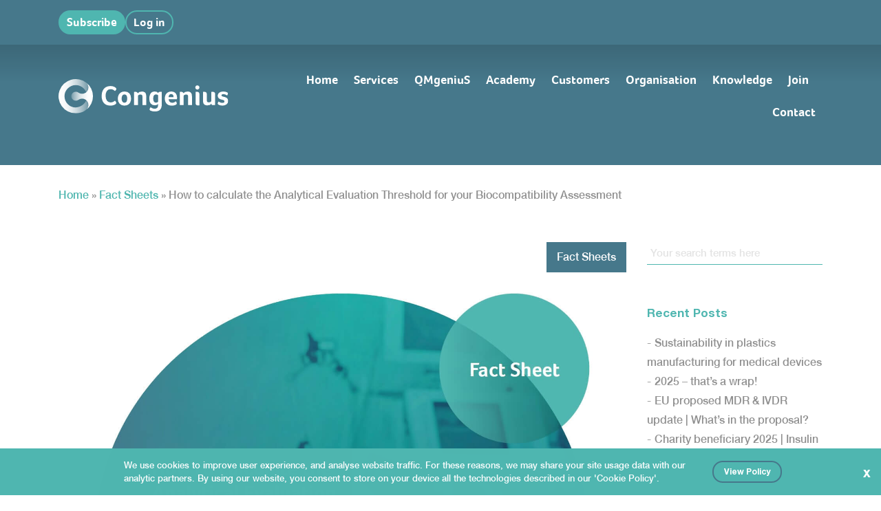

--- FILE ---
content_type: text/html; charset=UTF-8
request_url: https://congenius.ch/how-to-calculate-analytical-evaluation-threshold/
body_size: 16144
content:
<!doctype html>
<html lang="en-GB">
<head>
	<!-- Google Tag Manager -->
	<script>
	window.dataLayer = window.dataLayer || [];
	</script>
	<script>(function(w,d,s,l,i){w[l]=w[l]||[];w[l].push({'gtm.start':
	new Date().getTime(),event:'gtm.js'});var f=d.getElementsByTagName(s)[0],
	j=d.createElement(s),dl=l!='dataLayer'?'&l='+l:'';j.async=true;j.src=
	'https://www.googletagmanager.com/gtm.js?id='+i+dl;f.parentNode.insertBefore(j,f);
	})(window,document,'script','dataLayer','GTM-MXH4KT7');</script>
	<!-- End Google Tag Manager -->

	<meta charset="UTF-8">
	<meta name="viewport" content="width=device-width, initial-scale=1, shrink-to-fit=no">
	<link rel="profile" href="https://gmpg.org/xfn/11">

	<link rel="apple-touch-icon" sizes="180x180" href="https://congenius.ch/wp-content/themes/congenius-ag/apple-touch-icon.png">
	<link rel="icon" type="image/png" sizes="32x32" href="https://congenius.ch/wp-content/themes/congenius-ag/favicon-32x32.png">
	<link rel="icon" type="image/png" sizes="16x16" href="https://congenius.ch/wp-content/themes/congenius-ag/favicon-16x16.png">
	<link rel="icon" href="https://congenius.ch/wp-content/themes/congenius-ag/favicon.icon">
	<link rel="manifest" href="https://congenius.ch/wp-content/themes/congenius-ag/site.webmanifest">
	<link rel="mask-icon" href="https://congenius.ch/wp-content/themes/congenius-ag/safari-pinned-tab.svg" color="#5bbad5">
	<meta name="msapplication-TileColor" content="#2b5797">
	<meta name="theme-color" content="#ffffff">
	<meta name='robots' content='index, follow, max-image-preview:large, max-snippet:-1, max-video-preview:-1' />
	<style>img:is([sizes="auto" i], [sizes^="auto," i]) { contain-intrinsic-size: 3000px 1500px }</style>
	
	<!-- This site is optimized with the Yoast SEO Premium plugin v26.7 (Yoast SEO v26.7) - https://yoast.com/wordpress/plugins/seo/ -->
	<title>How to calculate the Analytical Evaluation Threshold for your Biocompatibility Assessment | Congenius</title>
	<meta name="description" content="The Analytical Evaluation Threshold (AET) is the crucial parameter for demonstrating that your analytical results sufficiently assess the biological" />
	<meta property="og:locale" content="en_GB" />
	<meta property="og:type" content="article" />
	<meta property="og:title" content="How to calculate the Analytical Evaluation Threshold for your Biocompatibility Assessment" />
	<meta property="og:description" content="The Analytical Evaluation Threshold (AET) is the crucial parameter for demonstrating that your analytical results sufficiently assess the biological" />
	<meta property="og:url" content="https://congenius.ch/how-to-calculate-analytical-evaluation-threshold/" />
	<meta property="og:site_name" content="Congenius" />
	<meta property="article:publisher" content="https://www.facebook.com/Congenius-AG-1120322044666039" />
	<meta property="article:published_time" content="2022-07-22T09:15:04+00:00" />
	<meta property="article:modified_time" content="2022-09-20T09:38:00+00:00" />
	<meta property="og:image" content="https://congenius.ch/wp-content/uploads/2022/07/How-to-calculate-AET.jpg" />
	<meta property="og:image:width" content="1447" />
	<meta property="og:image:height" content="1487" />
	<meta property="og:image:type" content="image/jpeg" />
	<meta name="author" content="Congenius" />
	<meta name="twitter:card" content="summary_large_image" />
	<meta name="twitter:creator" content="@CongeniusAG" />
	<meta name="twitter:site" content="@CongeniusAG" />
	<meta name="twitter:label1" content="Written by" />
	<meta name="twitter:data1" content="Congenius" />
	<meta name="twitter:label2" content="Estimated reading time" />
	<meta name="twitter:data2" content="1 minute" />
	<script type="application/ld+json" class="yoast-schema-graph">{"@context":"https://schema.org","@graph":[{"@type":"Article","@id":"https://congenius.ch/how-to-calculate-analytical-evaluation-threshold/#article","isPartOf":{"@id":"https://congenius.ch/how-to-calculate-analytical-evaluation-threshold/"},"author":{"name":"Congenius","@id":"https://congenius.ch/#/schema/person/d5e6391dcd61ae8987c63f4d15989ca3"},"headline":"How to calculate the Analytical Evaluation Threshold for your Biocompatibility Assessment","datePublished":"2022-07-22T09:15:04+00:00","dateModified":"2022-09-20T09:38:00+00:00","mainEntityOfPage":{"@id":"https://congenius.ch/how-to-calculate-analytical-evaluation-threshold/"},"wordCount":152,"publisher":{"@id":"https://congenius.ch/#organization"},"image":{"@id":"https://congenius.ch/how-to-calculate-analytical-evaluation-threshold/#primaryimage"},"thumbnailUrl":"https://congenius.ch/wp-content/uploads/2022/07/How-to-calculate-AET.jpg","keywords":["biocompatibility"],"articleSection":["Fact Sheets","Operations"],"inLanguage":"en-GB"},{"@type":"WebPage","@id":"https://congenius.ch/how-to-calculate-analytical-evaluation-threshold/","url":"https://congenius.ch/how-to-calculate-analytical-evaluation-threshold/","name":"How to calculate the Analytical Evaluation Threshold for your Biocompatibility Assessment | Congenius","isPartOf":{"@id":"https://congenius.ch/#website"},"primaryImageOfPage":{"@id":"https://congenius.ch/how-to-calculate-analytical-evaluation-threshold/#primaryimage"},"image":{"@id":"https://congenius.ch/how-to-calculate-analytical-evaluation-threshold/#primaryimage"},"thumbnailUrl":"https://congenius.ch/wp-content/uploads/2022/07/How-to-calculate-AET.jpg","datePublished":"2022-07-22T09:15:04+00:00","dateModified":"2022-09-20T09:38:00+00:00","description":"The Analytical Evaluation Threshold (AET) is the crucial parameter for demonstrating that your analytical results sufficiently assess the biological","breadcrumb":{"@id":"https://congenius.ch/how-to-calculate-analytical-evaluation-threshold/#breadcrumb"},"inLanguage":"en-GB","potentialAction":[{"@type":"ReadAction","target":["https://congenius.ch/how-to-calculate-analytical-evaluation-threshold/"]}]},{"@type":"ImageObject","inLanguage":"en-GB","@id":"https://congenius.ch/how-to-calculate-analytical-evaluation-threshold/#primaryimage","url":"https://congenius.ch/wp-content/uploads/2022/07/How-to-calculate-AET.jpg","contentUrl":"https://congenius.ch/wp-content/uploads/2022/07/How-to-calculate-AET.jpg","width":1447,"height":1487},{"@type":"BreadcrumbList","@id":"https://congenius.ch/how-to-calculate-analytical-evaluation-threshold/#breadcrumb","itemListElement":[{"@type":"ListItem","position":1,"name":"Home","item":"https://congenius.ch/"},{"@type":"ListItem","position":2,"name":"Fact Sheets","item":"https://congenius.ch/category/fact-sheets/"},{"@type":"ListItem","position":3,"name":"How to calculate the Analytical Evaluation Threshold for your Biocompatibility Assessment"}]},{"@type":"WebSite","@id":"https://congenius.ch/#website","url":"https://congenius.ch/","name":"Congenius","description":"","publisher":{"@id":"https://congenius.ch/#organization"},"potentialAction":[{"@type":"SearchAction","target":{"@type":"EntryPoint","urlTemplate":"https://congenius.ch/?s={search_term_string}"},"query-input":{"@type":"PropertyValueSpecification","valueRequired":true,"valueName":"search_term_string"}}],"inLanguage":"en-GB"},{"@type":"Organization","@id":"https://congenius.ch/#organization","name":"Congenius","url":"https://congenius.ch/","logo":{"@type":"ImageObject","inLanguage":"en-GB","@id":"https://congenius.ch/#/schema/logo/image/","url":"https://congenius.ch/wp-content/uploads/2020/09/Our-Social-Responsibility_Partner1_Body_Congenius_161px_LR.png","contentUrl":"https://congenius.ch/wp-content/uploads/2020/09/Our-Social-Responsibility_Partner1_Body_Congenius_161px_LR.png","width":161,"height":156,"caption":"Congenius"},"image":{"@id":"https://congenius.ch/#/schema/logo/image/"},"sameAs":["https://www.facebook.com/Congenius-AG-1120322044666039","https://x.com/CongeniusAG","https://www.linkedin.com/company/10572448"]},{"@type":"Person","@id":"https://congenius.ch/#/schema/person/d5e6391dcd61ae8987c63f4d15989ca3","name":"Congenius","image":{"@type":"ImageObject","inLanguage":"en-GB","@id":"https://congenius.ch/#/schema/person/image/","url":"https://congenius.ch/wp-content/plugins/one-user-avatar/assets/images/wpua-96x96.png","contentUrl":"https://congenius.ch/wp-content/plugins/one-user-avatar/assets/images/wpua-96x96.png","caption":"Congenius"},"url":"https://congenius.ch/author/congenius/"}]}</script>
	<!-- / Yoast SEO Premium plugin. -->


<link rel="amphtml" href="https://congenius.ch/how-to-calculate-analytical-evaluation-threshold/amp/" /><link rel='dns-prefetch' href='//www.google.com' />
<link rel='dns-prefetch' href='//cdnjs.cloudflare.com' />
<link rel='dns-prefetch' href='//cdn.jsdelivr.net' />
<link rel='dns-prefetch' href='//assets.calendly.com' />
<link rel='stylesheet' id='wp-block-library-css' href='https://congenius.ch/wp-includes/css/dist/block-library/style.min.css?ver=6.8.3' media='all' />
<style id='classic-theme-styles-inline-css'>
/*! This file is auto-generated */
.wp-block-button__link{color:#fff;background-color:#32373c;border-radius:9999px;box-shadow:none;text-decoration:none;padding:calc(.667em + 2px) calc(1.333em + 2px);font-size:1.125em}.wp-block-file__button{background:#32373c;color:#fff;text-decoration:none}
</style>
<style id='global-styles-inline-css'>
:root{--wp--preset--aspect-ratio--square: 1;--wp--preset--aspect-ratio--4-3: 4/3;--wp--preset--aspect-ratio--3-4: 3/4;--wp--preset--aspect-ratio--3-2: 3/2;--wp--preset--aspect-ratio--2-3: 2/3;--wp--preset--aspect-ratio--16-9: 16/9;--wp--preset--aspect-ratio--9-16: 9/16;--wp--preset--color--black: #000000;--wp--preset--color--cyan-bluish-gray: #abb8c3;--wp--preset--color--white: #ffffff;--wp--preset--color--pale-pink: #f78da7;--wp--preset--color--vivid-red: #cf2e2e;--wp--preset--color--luminous-vivid-orange: #ff6900;--wp--preset--color--luminous-vivid-amber: #fcb900;--wp--preset--color--light-green-cyan: #7bdcb5;--wp--preset--color--vivid-green-cyan: #00d084;--wp--preset--color--pale-cyan-blue: #8ed1fc;--wp--preset--color--vivid-cyan-blue: #0693e3;--wp--preset--color--vivid-purple: #9b51e0;--wp--preset--gradient--vivid-cyan-blue-to-vivid-purple: linear-gradient(135deg,rgba(6,147,227,1) 0%,rgb(155,81,224) 100%);--wp--preset--gradient--light-green-cyan-to-vivid-green-cyan: linear-gradient(135deg,rgb(122,220,180) 0%,rgb(0,208,130) 100%);--wp--preset--gradient--luminous-vivid-amber-to-luminous-vivid-orange: linear-gradient(135deg,rgba(252,185,0,1) 0%,rgba(255,105,0,1) 100%);--wp--preset--gradient--luminous-vivid-orange-to-vivid-red: linear-gradient(135deg,rgba(255,105,0,1) 0%,rgb(207,46,46) 100%);--wp--preset--gradient--very-light-gray-to-cyan-bluish-gray: linear-gradient(135deg,rgb(238,238,238) 0%,rgb(169,184,195) 100%);--wp--preset--gradient--cool-to-warm-spectrum: linear-gradient(135deg,rgb(74,234,220) 0%,rgb(151,120,209) 20%,rgb(207,42,186) 40%,rgb(238,44,130) 60%,rgb(251,105,98) 80%,rgb(254,248,76) 100%);--wp--preset--gradient--blush-light-purple: linear-gradient(135deg,rgb(255,206,236) 0%,rgb(152,150,240) 100%);--wp--preset--gradient--blush-bordeaux: linear-gradient(135deg,rgb(254,205,165) 0%,rgb(254,45,45) 50%,rgb(107,0,62) 100%);--wp--preset--gradient--luminous-dusk: linear-gradient(135deg,rgb(255,203,112) 0%,rgb(199,81,192) 50%,rgb(65,88,208) 100%);--wp--preset--gradient--pale-ocean: linear-gradient(135deg,rgb(255,245,203) 0%,rgb(182,227,212) 50%,rgb(51,167,181) 100%);--wp--preset--gradient--electric-grass: linear-gradient(135deg,rgb(202,248,128) 0%,rgb(113,206,126) 100%);--wp--preset--gradient--midnight: linear-gradient(135deg,rgb(2,3,129) 0%,rgb(40,116,252) 100%);--wp--preset--font-size--small: 13px;--wp--preset--font-size--medium: 20px;--wp--preset--font-size--large: 36px;--wp--preset--font-size--x-large: 42px;--wp--preset--spacing--20: 0.44rem;--wp--preset--spacing--30: 0.67rem;--wp--preset--spacing--40: 1rem;--wp--preset--spacing--50: 1.5rem;--wp--preset--spacing--60: 2.25rem;--wp--preset--spacing--70: 3.38rem;--wp--preset--spacing--80: 5.06rem;--wp--preset--shadow--natural: 6px 6px 9px rgba(0, 0, 0, 0.2);--wp--preset--shadow--deep: 12px 12px 50px rgba(0, 0, 0, 0.4);--wp--preset--shadow--sharp: 6px 6px 0px rgba(0, 0, 0, 0.2);--wp--preset--shadow--outlined: 6px 6px 0px -3px rgba(255, 255, 255, 1), 6px 6px rgba(0, 0, 0, 1);--wp--preset--shadow--crisp: 6px 6px 0px rgba(0, 0, 0, 1);}:where(.is-layout-flex){gap: 0.5em;}:where(.is-layout-grid){gap: 0.5em;}body .is-layout-flex{display: flex;}.is-layout-flex{flex-wrap: wrap;align-items: center;}.is-layout-flex > :is(*, div){margin: 0;}body .is-layout-grid{display: grid;}.is-layout-grid > :is(*, div){margin: 0;}:where(.wp-block-columns.is-layout-flex){gap: 2em;}:where(.wp-block-columns.is-layout-grid){gap: 2em;}:where(.wp-block-post-template.is-layout-flex){gap: 1.25em;}:where(.wp-block-post-template.is-layout-grid){gap: 1.25em;}.has-black-color{color: var(--wp--preset--color--black) !important;}.has-cyan-bluish-gray-color{color: var(--wp--preset--color--cyan-bluish-gray) !important;}.has-white-color{color: var(--wp--preset--color--white) !important;}.has-pale-pink-color{color: var(--wp--preset--color--pale-pink) !important;}.has-vivid-red-color{color: var(--wp--preset--color--vivid-red) !important;}.has-luminous-vivid-orange-color{color: var(--wp--preset--color--luminous-vivid-orange) !important;}.has-luminous-vivid-amber-color{color: var(--wp--preset--color--luminous-vivid-amber) !important;}.has-light-green-cyan-color{color: var(--wp--preset--color--light-green-cyan) !important;}.has-vivid-green-cyan-color{color: var(--wp--preset--color--vivid-green-cyan) !important;}.has-pale-cyan-blue-color{color: var(--wp--preset--color--pale-cyan-blue) !important;}.has-vivid-cyan-blue-color{color: var(--wp--preset--color--vivid-cyan-blue) !important;}.has-vivid-purple-color{color: var(--wp--preset--color--vivid-purple) !important;}.has-black-background-color{background-color: var(--wp--preset--color--black) !important;}.has-cyan-bluish-gray-background-color{background-color: var(--wp--preset--color--cyan-bluish-gray) !important;}.has-white-background-color{background-color: var(--wp--preset--color--white) !important;}.has-pale-pink-background-color{background-color: var(--wp--preset--color--pale-pink) !important;}.has-vivid-red-background-color{background-color: var(--wp--preset--color--vivid-red) !important;}.has-luminous-vivid-orange-background-color{background-color: var(--wp--preset--color--luminous-vivid-orange) !important;}.has-luminous-vivid-amber-background-color{background-color: var(--wp--preset--color--luminous-vivid-amber) !important;}.has-light-green-cyan-background-color{background-color: var(--wp--preset--color--light-green-cyan) !important;}.has-vivid-green-cyan-background-color{background-color: var(--wp--preset--color--vivid-green-cyan) !important;}.has-pale-cyan-blue-background-color{background-color: var(--wp--preset--color--pale-cyan-blue) !important;}.has-vivid-cyan-blue-background-color{background-color: var(--wp--preset--color--vivid-cyan-blue) !important;}.has-vivid-purple-background-color{background-color: var(--wp--preset--color--vivid-purple) !important;}.has-black-border-color{border-color: var(--wp--preset--color--black) !important;}.has-cyan-bluish-gray-border-color{border-color: var(--wp--preset--color--cyan-bluish-gray) !important;}.has-white-border-color{border-color: var(--wp--preset--color--white) !important;}.has-pale-pink-border-color{border-color: var(--wp--preset--color--pale-pink) !important;}.has-vivid-red-border-color{border-color: var(--wp--preset--color--vivid-red) !important;}.has-luminous-vivid-orange-border-color{border-color: var(--wp--preset--color--luminous-vivid-orange) !important;}.has-luminous-vivid-amber-border-color{border-color: var(--wp--preset--color--luminous-vivid-amber) !important;}.has-light-green-cyan-border-color{border-color: var(--wp--preset--color--light-green-cyan) !important;}.has-vivid-green-cyan-border-color{border-color: var(--wp--preset--color--vivid-green-cyan) !important;}.has-pale-cyan-blue-border-color{border-color: var(--wp--preset--color--pale-cyan-blue) !important;}.has-vivid-cyan-blue-border-color{border-color: var(--wp--preset--color--vivid-cyan-blue) !important;}.has-vivid-purple-border-color{border-color: var(--wp--preset--color--vivid-purple) !important;}.has-vivid-cyan-blue-to-vivid-purple-gradient-background{background: var(--wp--preset--gradient--vivid-cyan-blue-to-vivid-purple) !important;}.has-light-green-cyan-to-vivid-green-cyan-gradient-background{background: var(--wp--preset--gradient--light-green-cyan-to-vivid-green-cyan) !important;}.has-luminous-vivid-amber-to-luminous-vivid-orange-gradient-background{background: var(--wp--preset--gradient--luminous-vivid-amber-to-luminous-vivid-orange) !important;}.has-luminous-vivid-orange-to-vivid-red-gradient-background{background: var(--wp--preset--gradient--luminous-vivid-orange-to-vivid-red) !important;}.has-very-light-gray-to-cyan-bluish-gray-gradient-background{background: var(--wp--preset--gradient--very-light-gray-to-cyan-bluish-gray) !important;}.has-cool-to-warm-spectrum-gradient-background{background: var(--wp--preset--gradient--cool-to-warm-spectrum) !important;}.has-blush-light-purple-gradient-background{background: var(--wp--preset--gradient--blush-light-purple) !important;}.has-blush-bordeaux-gradient-background{background: var(--wp--preset--gradient--blush-bordeaux) !important;}.has-luminous-dusk-gradient-background{background: var(--wp--preset--gradient--luminous-dusk) !important;}.has-pale-ocean-gradient-background{background: var(--wp--preset--gradient--pale-ocean) !important;}.has-electric-grass-gradient-background{background: var(--wp--preset--gradient--electric-grass) !important;}.has-midnight-gradient-background{background: var(--wp--preset--gradient--midnight) !important;}.has-small-font-size{font-size: var(--wp--preset--font-size--small) !important;}.has-medium-font-size{font-size: var(--wp--preset--font-size--medium) !important;}.has-large-font-size{font-size: var(--wp--preset--font-size--large) !important;}.has-x-large-font-size{font-size: var(--wp--preset--font-size--x-large) !important;}
:where(.wp-block-post-template.is-layout-flex){gap: 1.25em;}:where(.wp-block-post-template.is-layout-grid){gap: 1.25em;}
:where(.wp-block-columns.is-layout-flex){gap: 2em;}:where(.wp-block-columns.is-layout-grid){gap: 2em;}
:root :where(.wp-block-pullquote){font-size: 1.5em;line-height: 1.6;}
</style>
<link rel='stylesheet' id='contact-form-7-css' href='https://congenius.ch/wp-content/plugins/contact-form-7/includes/css/styles.css?ver=6.1.4' media='all' />
<link rel='stylesheet' id='theme-my-login-css' href='https://congenius.ch/wp-content/plugins/theme-my-login/assets/styles/theme-my-login.min.css?ver=7.1.14' media='all' />
<link rel='stylesheet' id='congenius-ag-bootstrap-css-css' href='https://congenius.ch/wp-content/themes/congenius-ag/css/third-party/bootstrap.min.css?ver=4.4.1' media='all' />
<link rel='stylesheet' id='congenius-ag-slick-css-css' href='https://congenius.ch/wp-content/themes/congenius-ag/css/third-party/slick.css?ver=1.8.1' media='all' />
<link rel='stylesheet' id='congenius-ag-simplebar-css-css' href='https://congenius.ch/wp-content/themes/congenius-ag/css/third-party/simplebar.min.css?ver=5.3.2' media='all' />
<link rel='stylesheet' id='congenius-ag-aos-css-css' href='https://congenius.ch/wp-content/themes/congenius-ag/css/third-party/aos.css?ver=2.3.1' media='all' />
<link rel='stylesheet' id='congenius-splide-css-css' href='https://cdn.jsdelivr.net/npm/@splidejs/splide@4.1.4/dist/css/splide.min.css?ver=4.1.4' media='all' />
<link rel='stylesheet' id='congenius-ag-style-css' href='https://congenius.ch/wp-content/themes/congenius-ag/style.css?ver=1.1.7' media='all' />
<script src="https://congenius.ch/wp-includes/js/jquery/jquery.min.js?ver=3.7.1" id="jquery-core-js"></script>
<script src="https://congenius.ch/wp-includes/js/jquery/jquery-migrate.min.js?ver=3.4.1" id="jquery-migrate-js"></script>
<script src="https://www.google.com/recaptcha/api.js?hl=en-GB&amp;ver=6.8.3" id="recaptcha-js"></script>
<script src="https://congenius.ch/wp-content/themes/congenius-ag/js/third-party/js.cookie.min.js?ver=3.0.0" id="congenius-ag-cookie-js"></script>
<script src="https://cdnjs.cloudflare.com/ajax/libs/bodymovin/5.9.6/lottie.min.js?ver=latest" id="congenius-lottie-js"></script>
<script src="https://cdn.jsdelivr.net/npm/@splidejs/splide@4.1.4/dist/js/splide.min.js?ver=4.1.4" id="congenius-splide-js"></script>
<script src="https://assets.calendly.com/assets/external/widget.js?ver=6.8.3" id="congenius-calendly-js"></script>
<link rel="EditURI" type="application/rsd+xml" title="RSD" href="https://congenius.ch/xmlrpc.php?rsd" />
<link rel='shortlink' href='https://congenius.ch/?p=2226' />
<link rel="alternate" title="oEmbed (JSON)" type="application/json+oembed" href="https://congenius.ch/wp-json/oembed/1.0/embed?url=https%3A%2F%2Fcongenius.ch%2Fhow-to-calculate-analytical-evaluation-threshold%2F" />
<link rel="alternate" title="oEmbed (XML)" type="text/xml+oembed" href="https://congenius.ch/wp-json/oembed/1.0/embed?url=https%3A%2F%2Fcongenius.ch%2Fhow-to-calculate-analytical-evaluation-threshold%2F&#038;format=xml" />
<script type="text/javascript" src="https://secure.insightful-enterprise-intelligence.com/js/783281.js" ></script>		<script type="text/javascript">
				(function(c,l,a,r,i,t,y){
					c[a]=c[a]||function(){(c[a].q=c[a].q||[]).push(arguments)};t=l.createElement(r);t.async=1;
					t.src="https://www.clarity.ms/tag/"+i+"?ref=wordpress";y=l.getElementsByTagName(r)[0];y.parentNode.insertBefore(t,y);
				})(window, document, "clarity", "script", "rfhipqxzf7");
		</script>
		<link rel="icon" href="https://congenius.ch/wp-content/uploads/2023/02/cropped-android-chrome-512x512-1-32x32.png" sizes="32x32" />
<link rel="icon" href="https://congenius.ch/wp-content/uploads/2023/02/cropped-android-chrome-512x512-1-192x192.png" sizes="192x192" />
<link rel="apple-touch-icon" href="https://congenius.ch/wp-content/uploads/2023/02/cropped-android-chrome-512x512-1-180x180.png" />
<meta name="msapplication-TileImage" content="https://congenius.ch/wp-content/uploads/2023/02/cropped-android-chrome-512x512-1-270x270.png" />

			<script>
			window.dataLayer.push({
				'event':'siteUserStatus',
				'siteUserStatus': 'not-logged-in'
			});

							window.dataLayer.push({
					'event':'postCategory',
					'postCategory': 'Fact Sheets'
				});
					</script>
	</head>

<body class="wp-singular post-template-default single single-post postid-2226 single-format-standard wp-embed-responsive wp-theme-congenius-ag">
	<!-- Google Tag Manager (noscript) -->
	<noscript><iframe src="https://www.googletagmanager.com/ns.html?id=GTM-MXH4KT7"
	height="0" width="0" style="display:none;visibility:hidden"></iframe></noscript>
	<!-- End Google Tag Manager (noscript) -->

		<div id="page" class="site">
		<header id="masthead" class="site-header">
			<div class="d-none d-xl-block" style="background: #46788B;position: relative;z-index: 888;margin-bottom: -25px; padding: 15px 0;">
				<div class="container">
					<div class="row">
						<div class="col">
							<aside style="display: flex; gap: 10px; justify-content: end;">
																	<a href="/subscribe" class="btn btn--primary btn-small">Subscribe</a>
									<a href="/login" class="btn btn--secondary btn-small">Log in</a>
															</aside>
						</div>
					</div>
				</div>
			</div>
			<div class="container">
				<div class="row align-items-center">
					<div class="col-9 col-md-3">
						<div class="site-branding">
															<p class="site-title">
									<a href="https://congenius.ch/" rel="home">
										<img src="https://congenius.ch/wp-content/themes/congenius-ag/images/logo.svg" />
									</a>
								</p>
														</div><!-- .site-branding -->
					</div>
					<div class="col-3 col-md-9 text-right">
						<button class="site-header__mobile-toggle js-toggle-nav">
							<span></span>
							<span></span>
							<span></span>
						</button>

						<div class="site-header__mobile-sub-menu-back js-back-submenu">
							<svg xmlns="http://www.w3.org/2000/svg" width="11.658" height="19.092" viewBox="0 0 11.658 19.092">
							  <g id="Group_566" data-name="Group 566" transform="translate(-245.434 -28)">
							    <g id="Rectangle_518" data-name="Rectangle 518" transform="translate(247.555 35.434) rotate(45)" fill="#fff" stroke="#fff" stroke-width="1">
							      <rect width="13.487" height="3" stroke="none"/>
							      <rect x="0.5" y="0.5" width="12.487" height="2" fill="none"/>
							    </g>
							    <g id="Rectangle_519" data-name="Rectangle 519" transform="translate(245.778 37.192) rotate(-45)" fill="#fff" stroke="#fff" stroke-width="1">
							      <rect width="13" height="3" stroke="none"/>
							      <rect x="0.5" y="0.5" width="12" height="2" fill="none"/>
							    </g>
							  </g>
							</svg>
							Back
						</div>

						<nav id="site-navigation" class="main-navigation js-toggleable-nav">
							<div class="menu-main-menu-container"><ul id="primary-menu" class="menu"><li id="menu-item-18" class="menu-item menu-item-type-post_type menu-item-object-page menu-item-home menu-item-18"><a href="https://congenius.ch/">Home</a></li>
<li id="menu-item-1603" class="menu-item menu-item-type-custom menu-item-object-custom menu-item-has-children menu-item-1603"><a href="#">Services</a>
<ul class="sub-menu">
	<li id="menu-item-1597" class="menu-item menu-item-type-post_type menu-item-object-page menu-item-1597"><a href="https://congenius.ch/services/">All Services</a></li>
	<li id="menu-item-1601" class="menu-item menu-item-type-post_type menu-item-object-page menu-item-1601"><a href="https://congenius.ch/services/quality/">Quality</a></li>
	<li id="menu-item-1602" class="menu-item menu-item-type-post_type menu-item-object-page menu-item-1602"><a href="https://congenius.ch/services/regulatory/">Regulatory</a></li>
	<li id="menu-item-1599" class="menu-item menu-item-type-post_type menu-item-object-page menu-item-1599"><a href="https://congenius.ch/services/ehealth/">eHealth</a></li>
	<li id="menu-item-1600" class="menu-item menu-item-type-post_type menu-item-object-page menu-item-1600"><a href="https://congenius.ch/services/operations/">Operations</a></li>
	<li id="menu-item-1598" class="menu-item menu-item-type-post_type menu-item-object-page menu-item-1598"><a href="https://congenius.ch/services/clinical/">Clinical</a></li>
</ul>
</li>
<li id="menu-item-2083" class="menu-item menu-item-type-post_type menu-item-object-page menu-item-2083"><a href="https://congenius.ch/qms/">QMgeniuS</a></li>
<li id="menu-item-2709" class="menu-item menu-item-type-post_type menu-item-object-page menu-item-2709"><a href="https://congenius.ch/congenius-academy/">Academy</a></li>
<li id="menu-item-16" class="menu-item menu-item-type-post_type menu-item-object-page menu-item-16"><a href="https://congenius.ch/customers/">Customers</a></li>
<li id="menu-item-1609" class="menu-item menu-item-type-custom menu-item-object-custom menu-item-has-children menu-item-1609"><a href="#">Organisation</a>
<ul class="sub-menu">
	<li id="menu-item-1605" class="menu-item menu-item-type-post_type menu-item-object-page menu-item-1605"><a href="https://congenius.ch/organisation/">Our Organisation</a></li>
	<li id="menu-item-1608" class="menu-item menu-item-type-post_type menu-item-object-page menu-item-1608"><a href="https://congenius.ch/organisation/meet-the-team/">Meet the Team</a></li>
	<li id="menu-item-1606" class="menu-item menu-item-type-post_type menu-item-object-page menu-item-1606"><a href="https://congenius.ch/organisation/our-social-responsibility/">Our Social Responsibility</a></li>
	<li id="menu-item-2522" class="menu-item menu-item-type-post_type menu-item-object-page menu-item-2522"><a href="https://congenius.ch/organisation/our-sustainability-commitment/">Our Sustainability Commitment</a></li>
	<li id="menu-item-1607" class="menu-item menu-item-type-post_type menu-item-object-page menu-item-1607"><a href="https://congenius.ch/organisation/our-values/">Our Values</a></li>
	<li id="menu-item-1615" class="menu-item menu-item-type-post_type menu-item-object-page menu-item-1615"><a href="https://congenius.ch/organisation/our-partners/">Our Partners</a></li>
</ul>
</li>
<li id="menu-item-132" class="menu-item menu-item-type-post_type menu-item-object-page menu-item-132"><a href="https://congenius.ch/news-knowledge-hub/">Knowledge</a></li>
<li id="menu-item-280" class="menu-item menu-item-type-post_type menu-item-object-page menu-item-280"><a href="https://congenius.ch/join-us/">Join</a></li>
<li id="menu-item-2611" class="menu-item menu-item-type-post_type menu-item-object-page menu-item-2611"><a href="https://congenius.ch/contact-congenius/">Contact</a></li>
</ul></div>							<div class="d-flex d-xl-none" style="gap:10px; justify-content: center;">
																	<a href="/subscribe" class="btn btn--primary btn-small">Subscribe</a>
									<a href="/login" class="btn btn--secondary btn-small">Log in</a>
															</div>
						</nav>
					</div>
				</div>
			</div>
			
						</div>
		</header><!-- #masthead -->

					<div class="container">
				<div class="row">
					<div class="col-md-12">
						<nav id="breadcrumbs" class="breadcrumbs"><span><span><a href="https://congenius.ch/">Home</a></span> » <span><a href="https://congenius.ch/category/fact-sheets/">Fact Sheets</a></span> » <span class="breadcrumb_last" aria-current="page">How to calculate the Analytical Evaluation Threshold for your Biocompatibility Assessment</span></span></nav>					</div>
				</div>
			</div>
			<script>
	    if (!Cookies.get('congenius_newsletter_news_visit')) {
	        Cookies.set('congenius_newsletter_news_visit', Date.now(), { expires: 365, path: '/' });
	    }
	</script>
	<main id="primary" class="site-main mt-4 mb-md-4 mb-0">
		<div class="container">
			<div class="row">
				<div class="col-md-9 mb-4 mb-md-0">
					
<article id="post-2226" class="post-2226 post type-post status-publish format-standard has-post-thumbnail hentry category-fact-sheets category-operations tag-biocompatibility">
    <header class="entry-header">
        <div class="post-thumbnail">
            <img width="1447" height="1487" src="https://congenius.ch/wp-content/uploads/2022/07/How-to-calculate-AET.jpg" class="attachment-post-thumbnail size-post-thumbnail wp-post-image" alt="" decoding="async" fetchpriority="high" srcset="https://congenius.ch/wp-content/uploads/2022/07/How-to-calculate-AET.jpg 1447w, https://congenius.ch/wp-content/uploads/2022/07/How-to-calculate-AET-292x300.jpg 292w, https://congenius.ch/wp-content/uploads/2022/07/How-to-calculate-AET-996x1024.jpg 996w, https://congenius.ch/wp-content/uploads/2022/07/How-to-calculate-AET-768x789.jpg 768w" sizes="(max-width: 1447px) 100vw, 1447px" />
                            <span>Fact Sheets</span>
                    </div><!-- .post-thumbnail -->

        <h1 class="entry-title">How to calculate the Analytical Evaluation Threshold for your Biocompatibility Assessment</h1>        <h2 class="entry-poster">Posted on <time>22/07/2022</time> by Congenius</h2>
    </header><!-- .entry-header -->

    <div class="entry-content">
        
<p>The <strong>Analytical Evaluation Threshold (AET)</strong> is the crucial parameter for demonstrating that your analytical results sufficiently assess the biological safety of your medical device, and is subsequently the intersection between Toxicology, Biocompatibility and Analytical Testing.</p>



<p>To help explain the importance of the AET and the applicability of <strong>ISO/TS 21726:2019</strong> to its calculation, our <a href="https://congenius.ch/services/operations/">Operations</a> team has compiled a useful, easy-to-read fact sheet. The resource includes: </p>



<ul class="wp-block-list"><li>An explanation of the importance of the AET including its connection with the threshold of toxicological concern (TTC) limits</li><li>How to calculate your AET, including the applicability of ISO/TS 21726:2019, ISO 10993-17, and ISO 10993-18</li><li>Tips &amp; considerations for your next AET calculation</li></ul>



<p>To access the fact sheet, press the Download button below.</p>



<div class="wp-block-file"><a id="wp-block-file--media-7dd9d79b-efdb-44ef-98be-6fa5e03bf2ae" href="https://congenius.ch/wp-content/uploads/2022/07/How-to-calculate-AET.pdf">How-to-calculate-AET</a><a href="https://congenius.ch/wp-content/uploads/2022/07/How-to-calculate-AET.pdf" class="wp-block-file__button" download aria-describedby="wp-block-file--media-7dd9d79b-efdb-44ef-98be-6fa5e03bf2ae">Download</a></div>



<p><strong>Should you have a biocompatibility challenge, our MedTech experts are ready to help. Simply</strong> <a href="https://congenius.ch/contact-congenius/">get in touch</a> <strong>to start the conversation. </strong></p>
    </div><!-- .entry-content -->

    <footer class="entry-footer">
        <div class="entry-footer--share">
            Share: 
                <a href="https://twitter.com/intent/tweet?url=https%3A%2F%2Fcongenius.ch%2Fhow-to-calculate-analytical-evaluation-threshold%2F&text=" rel="nofollow" target="_blank">
                    <svg xmlns="http://www.w3.org/2000/svg" width="31.884" height="26" viewBox="0 0 31.884 26"><path d="M-4817.7,853.432a13.12,13.12,0,0,0,9.59-2.693,6.637,6.637,0,0,1-3.743-1.331,6.523,6.523,0,0,1-2.32-3.259,6.574,6.574,0,0,0,2.87-.1,6.639,6.639,0,0,1-4.583-3.724,6.473,6.473,0,0,1-.554-2.792,6.456,6.456,0,0,0,2.854.786,6.606,6.606,0,0,1-2.665-3.991,6.524,6.524,0,0,1,.728-4.751c.111.126.2.23.29.327.462.488.919.981,1.391,1.46a14,14,0,0,0,1.632,1.385,18.533,18.533,0,0,0,3.008,1.837,18.623,18.623,0,0,0,3.408,1.262,18.526,18.526,0,0,0,2.319.454c.441.057.886.088,1.33.131.084.008.117-.015.105-.11a13,13,0,0,1-.137-1.315,6.762,6.762,0,0,1,.1-1.206,6.235,6.235,0,0,1,1.041-2.561,6.565,6.565,0,0,1,1.23-1.349,6.463,6.463,0,0,1,2.486-1.291,6.531,6.531,0,0,1,2.208-.2,6.617,6.617,0,0,1,2.061.5,6.079,6.079,0,0,1,1.676,1.039c.164.144.313.305.482.443a.286.286,0,0,0,.214.04,12.6,12.6,0,0,0,1.868-.537,13.063,13.063,0,0,0,2.1-1,.231.231,0,0,1,.053-.01,6.694,6.694,0,0,1-2.787,3.59,12.86,12.86,0,0,0,3.611-.985l.018.028a.6.6,0,0,1-.04.082,13.762,13.762,0,0,1-1.271,1.581,12.547,12.547,0,0,1-1.8,1.6.269.269,0,0,0-.114.262q.019.65,0,1.3c-.007.292-.028.585-.063.876-.069.581-.139,1.163-.231,1.741a16.346,16.346,0,0,1-.566,2.32,19.5,19.5,0,0,1-.993,2.535,19.254,19.254,0,0,1-1.38,2.447,17.309,17.309,0,0,1-1.421,1.873c-.263.3-.515.6-.8.881-.393.388-.792.773-1.22,1.122-.546.445-1.109.874-1.69,1.272a16.188,16.188,0,0,1-3.232,1.687,16.671,16.671,0,0,1-3.33.945c-.694.118-1.393.231-2.095.284-.756.057-1.518.068-2.277.053a16.885,16.885,0,0,1-2.777-.3,18.524,18.524,0,0,1-3.778-1.128,19.014,19.014,0,0,1-2.744-1.427c-.024-.015-.046-.033-.068-.05Z" transform="translate(4817.7 -830.38)" fill="#fff"/></svg>
                </a>
                <a href="https://www.linkedin.com/shareArticle?mini=true&url=https%3A%2F%2Fcongenius.ch%2Fhow-to-calculate-analytical-evaluation-threshold%2F&title=&summary=&source=" rel="nofollow" target="_blank">
                    <svg xmlns="http://www.w3.org/2000/svg" width="25.532" height="25.528" viewBox="0 0 25.532 25.528"><g transform="translate(1015.355 -497.098)"><path d="M-952.413,551.188l-.034-.008a1.917,1.917,0,0,1-.019-.193c0-.611,0-1.221,0-1.832,0-.261,0-.262-.265-.262h-4.549c-.042,0-.084,0-.126,0-.109.009-.128.026-.136.132,0,.063,0,.126,0,.189q0,3.222,0,6.444,0,5.007,0,10.013c0,.245,0,.246.247.247h3c.616,0,1.232,0,1.848,0,.167,0,.182-.018.186-.179,0-.063,0-.127,0-.19q0-3.948,0-7.9c0-.447.023-.895.058-1.34a4.8,4.8,0,0,1,.4-1.648,2.436,2.436,0,0,1,1.542-1.375,3.841,3.841,0,0,1,1.921-.087,2.1,2.1,0,0,1,1.248.749,2.616,2.616,0,0,1,.4.713,4.648,4.648,0,0,1,.291,1.37c.034.52.058,1.041.059,1.561q.009,4.027,0,8.055c0,.269,0,.27.272.27h4.722c.292,0,.293,0,.293-.3q0-4.619,0-9.239a18.126,18.126,0,0,0-.167-2.582,8.789,8.789,0,0,0-.6-2.237,4.647,4.647,0,0,0-2.958-2.723,7.816,7.816,0,0,0-3.792-.267,5.318,5.318,0,0,0-3.779,2.524A.7.7,0,0,1-952.413,551.188Z" transform="translate(-48.776 -43.295)" fill="#fff"/><path d="M-1007.384,559.769q0-4.129,0-8.258c0-.253,0-.254-.255-.255h-4.784c-.26,0-.26,0-.26.265q0,8.249,0,16.5c0,.263,0,.263.263.263h4.736c.324,0,.3-.006.3-.306Q-1007.384,563.874-1007.384,559.769Z" transform="translate(-2.254 -45.659)" fill="#fff"/><path d="M-1009.222,500.172a3.059,3.059,0,0,0-3.051-3.074,3.062,3.062,0,0,0-3.082,3.062,3.063,3.063,0,0,0,3.07,3.075A3.061,3.061,0,0,0-1009.222,500.172Z" transform="translate(0 0)" fill="#fff"/></g></svg>
                </a>
        </div>

                            <div class="entry-footer--tags">
                <div>Tags:</div>
                                    <a href="https://congenius.ch/tag/biocompatibility/">biocompatibility</a>
                            </div>
            </footer><!-- .entry-footer -->
</article><!-- #post-2226 -->
				</div>
				<div class="col-md-3">
					<aside class="post-search post-side">
						<form role="search"  method="get" class="search-form" action="https://congenius.ch/">
    <label >
        <span class="screen-reader-text search-title">Search:</span>
        <input type="search" class="search-field" placeholder="Your search terms here" value="" name="s" />
    </label>
    <input type="submit" class="search-submit" value="Search" />
</form>
					</aside>

					<aside class="recent-posts-side post-side">
						<h2 class="post-side-title">Recent Posts</h2>
						
						<ul class="post-side-list">
															<li><a href="https://congenius.ch/sustainability-plastics-manufacturing/">Sustainability in plastics manufacturing for medical devices</a></li>
                            								<li><a href="https://congenius.ch/congenius-wrapped-2025/">2025 &#8211; that&#8217;s a wrap!</a></li>
                            								<li><a href="https://congenius.ch/eu-mdr-ivdr-proposed-update-2025/">EU proposed MDR &amp; IVDR update | What&#8217;s in the proposal?</a></li>
                            								<li><a href="https://congenius.ch/charity-beneficiary-2025-insulin-for-ukraine/">Charity beneficiary 2025 | Insulin for Ukraine</a></li>
                            								<li><a href="https://congenius.ch/iso10993-biocompatibility-whats-new-in-the-2025-standard/">ISO 10993-1:2025 | What’s new in the revised standard?</a></li>
                                                        						</ul>
					</aside>

					<aside class="all-tags-side post-side">
						<h2 class="post-side-title">Tags</h2>
						
												<ul class="post-side-list">
							                                <li>
                                    <a href="https://congenius.ch/tag/510k/" title="510(k)">510(k)</a>
                                </li>
							                                <li>
                                    <a href="https://congenius.ch/tag/513g/" title="513(g)">513(g)</a>
                                </li>
							                                <li>
                                    <a href="https://congenius.ch/tag/artificial-intelligence/" title="artificial intelligence">artificial intelligence</a>
                                </li>
							                                <li>
                                    <a href="https://congenius.ch/tag/biocompatibility/" title="biocompatibility">biocompatibility</a>
                                </li>
							                                <li>
                                    <a href="https://congenius.ch/tag/brexit/" title="Brexit">Brexit</a>
                                </li>
							                                <li>
                                    <a href="https://congenius.ch/tag/cdrh/" title="cdrh">cdrh</a>
                                </li>
							                                <li>
                                    <a href="https://congenius.ch/tag/cdsco/" title="cdsco">cdsco</a>
                                </li>
							                                <li>
                                    <a href="https://congenius.ch/tag/change-management/" title="change management">change management</a>
                                </li>
							                                <li>
                                    <a href="https://congenius.ch/tag/charity/" title="charity">charity</a>
                                </li>
							                                <li>
                                    <a href="https://congenius.ch/tag/clinical-evaluation/" title="clinical evaluation">clinical evaluation</a>
                                </li>
							                                <li>
                                    <a href="https://congenius.ch/tag/clinical-investigation/" title="clinical investigation">clinical investigation</a>
                                </li>
							                                <li>
                                    <a href="https://congenius.ch/tag/clinical-trials/" title="clinical trials">clinical trials</a>
                                </li>
							                                <li>
                                    <a href="https://congenius.ch/tag/cofepris/" title="cofepris">cofepris</a>
                                </li>
							                                <li>
                                    <a href="https://congenius.ch/tag/combination-products/" title="combination products">combination products</a>
                                </li>
							                                <li>
                                    <a href="https://congenius.ch/tag/covid19/" title="covid19">covid19</a>
                                </li>
							                                <li>
                                    <a href="https://congenius.ch/tag/cybersecurity/" title="cybersecurity">cybersecurity</a>
                                </li>
							                                <li>
                                    <a href="https://congenius.ch/tag/design-control/" title="design control">design control</a>
                                </li>
							                                <li>
                                    <a href="https://congenius.ch/tag/eda/" title="EDA">EDA</a>
                                </li>
							                                <li>
                                    <a href="https://congenius.ch/tag/entrepreneurship/" title="entrepreneurship">entrepreneurship</a>
                                </li>
							                                <li>
                                    <a href="https://congenius.ch/tag/ethics/" title="ethics">ethics</a>
                                </li>
							                                <li>
                                    <a href="https://congenius.ch/tag/eu-commission/" title="eu commission">eu commission</a>
                                </li>
							                                <li>
                                    <a href="https://congenius.ch/tag/eu-green-deal/" title="eu green deal">eu green deal</a>
                                </li>
							                                <li>
                                    <a href="https://congenius.ch/tag/eua/" title="eua">eua</a>
                                </li>
							                                <li>
                                    <a href="https://congenius.ch/tag/eudamed/" title="eudamed">eudamed</a>
                                </li>
							                                <li>
                                    <a href="https://congenius.ch/tag/fast-growing-markets/" title="fast growing markets">fast growing markets</a>
                                </li>
							                                <li>
                                    <a href="https://congenius.ch/tag/fda/" title="fda">fda</a>
                                </li>
							                                <li>
                                    <a href="https://congenius.ch/tag/fmea/" title="fmea">fmea</a>
                                </li>
							                                <li>
                                    <a href="https://congenius.ch/tag/health-canada/" title="health canada">health canada</a>
                                </li>
							                                <li>
                                    <a href="https://congenius.ch/tag/healthcanada/" title="healthcanada">healthcanada</a>
                                </li>
							                                <li>
                                    <a href="https://congenius.ch/tag/iso10993/" title="iso10993">iso10993</a>
                                </li>
							                                <li>
                                    <a href="https://congenius.ch/tag/ivdr/" title="ivdr">ivdr</a>
                                </li>
							                                <li>
                                    <a href="https://congenius.ch/tag/lean-six-sigma/" title="lean six sigma">lean six sigma</a>
                                </li>
							                                <li>
                                    <a href="https://congenius.ch/tag/machine-learning/" title="machine learning">machine learning</a>
                                </li>
							                                <li>
                                    <a href="https://congenius.ch/tag/manufacturing/" title="manufacturing">manufacturing</a>
                                </li>
							                                <li>
                                    <a href="https://congenius.ch/tag/mdcg/" title="mdcg">mdcg</a>
                                </li>
							                                <li>
                                    <a href="https://congenius.ch/tag/mdr/" title="mdr">mdr</a>
                                </li>
							                                <li>
                                    <a href="https://congenius.ch/tag/mdsap/" title="mdsap">mdsap</a>
                                </li>
							                                <li>
                                    <a href="https://congenius.ch/tag/mhra/" title="mhra">mhra</a>
                                </li>
							                                <li>
                                    <a href="https://congenius.ch/tag/mra/" title="mra">mra</a>
                                </li>
							                                <li>
                                    <a href="https://congenius.ch/tag/news/" title="news">news</a>
                                </li>
							                                <li>
                                    <a href="https://congenius.ch/tag/nmpa/" title="nmpa">nmpa</a>
                                </li>
							                                <li>
                                    <a href="https://congenius.ch/tag/pfas/" title="pfas">pfas</a>
                                </li>
							                                <li>
                                    <a href="https://congenius.ch/tag/pmcf/" title="pmcf">pmcf</a>
                                </li>
							                                <li>
                                    <a href="https://congenius.ch/tag/pmda/" title="pmda">pmda</a>
                                </li>
							                                <li>
                                    <a href="https://congenius.ch/tag/post-market-surveillance-2/" title="post-market surveillance">post-market surveillance</a>
                                </li>
							                                <li>
                                    <a href="https://congenius.ch/tag/premarket-approval/" title="premarket approval">premarket approval</a>
                                </li>
							                                <li>
                                    <a href="https://congenius.ch/tag/process-validation/" title="process validation">process validation</a>
                                </li>
							                                <li>
                                    <a href="https://congenius.ch/tag/q-submission/" title="q-submission">q-submission</a>
                                </li>
							                                <li>
                                    <a href="https://congenius.ch/tag/qms/" title="qms">qms</a>
                                </li>
							                                <li>
                                    <a href="https://congenius.ch/tag/quality-culture/" title="quality culture">quality culture</a>
                                </li>
							                                <li>
                                    <a href="https://congenius.ch/tag/quality-transformation/" title="quality transformation">quality transformation</a>
                                </li>
							                                <li>
                                    <a href="https://congenius.ch/tag/real-world-evidence/" title="real world evidence">real world evidence</a>
                                </li>
							                                <li>
                                    <a href="https://congenius.ch/tag/reimbursement/" title="reimbursement">reimbursement</a>
                                </li>
							                                <li>
                                    <a href="https://congenius.ch/tag/risk-analysis/" title="risk analysis">risk analysis</a>
                                </li>
							                                <li>
                                    <a href="https://congenius.ch/tag/risk-management/" title="risk management">risk management</a>
                                </li>
							                                <li>
                                    <a href="https://congenius.ch/tag/sahpra/" title="sahpra">sahpra</a>
                                </li>
							                                <li>
                                    <a href="https://congenius.ch/tag/samd/" title="SaMD">SaMD</a>
                                </li>
							                                <li>
                                    <a href="https://congenius.ch/tag/software/" title="software">software</a>
                                </li>
							                                <li>
                                    <a href="https://congenius.ch/tag/start-up/" title="start-up">start-up</a>
                                </li>
							                                <li>
                                    <a href="https://congenius.ch/tag/supplier-management/" title="supplier management">supplier management</a>
                                </li>
							                                <li>
                                    <a href="https://congenius.ch/tag/sustainability/" title="sustainability">sustainability</a>
                                </li>
							                                <li>
                                    <a href="https://congenius.ch/tag/swiss-medtech/" title="swiss medtech">swiss medtech</a>
                                </li>
							                                <li>
                                    <a href="https://congenius.ch/tag/swissdamed/" title="swissdamed">swissdamed</a>
                                </li>
							                                <li>
                                    <a href="https://congenius.ch/tag/swissmedic/" title="swissmedic">swissmedic</a>
                                </li>
							                                <li>
                                    <a href="https://congenius.ch/tag/udi/" title="udi">udi</a>
                                </li>
							                                <li>
                                    <a href="https://congenius.ch/tag/ukca/" title="ukca">ukca</a>
                                </li>
													</ul>
					</aside>

					<aside class="all-categories-side post-side">
						<h2 class="post-side-title">Categories</h2>
						
												<ul class="post-side-list">
							                                <li>
                                    <a href="https://congenius.ch/category/clinical/" title="Clinical">Clinical</a>
                                </li>
							                                <li>
                                    <a href="https://congenius.ch/category/congenius-news/" title="Congenius News">Congenius News</a>
                                </li>
							                                <li>
                                    <a href="https://congenius.ch/category/ehealth/" title="eHealth">eHealth</a>
                                </li>
							                                <li>
                                    <a href="https://congenius.ch/category/fact-sheets/" title="Fact Sheets">Fact Sheets</a>
                                </li>
							                                <li>
                                    <a href="https://congenius.ch/category/medtech-news/" title="MedTech News">MedTech News</a>
                                </li>
							                                <li>
                                    <a href="https://congenius.ch/category/operations/" title="Operations">Operations</a>
                                </li>
							                                <li>
                                    <a href="https://congenius.ch/category/quality/" title="Quality">Quality</a>
                                </li>
							                                <li>
                                    <a href="https://congenius.ch/category/regulatory/" title="Regulatory">Regulatory</a>
                                </li>
							                                <li>
                                    <a href="https://congenius.ch/category/social-responsibility-news/" title="Social Responsibility News">Social Responsibility News</a>
                                </li>
							                                <li>
                                    <a href="https://congenius.ch/category/consultant-spotlights/" title="Spotlights">Spotlights</a>
                                </li>
							                                <li>
                                    <a href="https://congenius.ch/category/topical-articles/" title="Topical Articles">Topical Articles</a>
                                </li>
							                                <li>
                                    <a href="https://congenius.ch/category/whats-new/" title="What's New">What's New</a>
                                </li>
													</ul>
					</aside>
				</div>
			</div>
		</div>
	</main><!-- #main -->

	
			<section id="single-latest-posts" class="congenius-block latest-posts">
	        <div class="container">
	            <div class="row">
	                <div class="col">
	                    <h1>Related News & Knowledge</h1>
	                </div>
	            </div>
	        </div>

	        <div class="container-fluid">
	            <div class="row">
	                <div class="col">
	                    <div class="js-latest-posts-scroll__fade js-latest-posts-scroll__fade--left"></div>
	                    <div class="js-latest-posts-scroll__fade js-latest-posts-scroll__fade--right"></div>
	                    <div class="js-latest-posts-scroll js-simplebar">
	                        <div class="latest-posts__wrapper">
	                            	                                <article class="latest-posts__post">
	                                    <a href="https://congenius.ch/iso10993-biocompatibility-whats-new-in-the-2025-standard/">
	                                        	                                            	                                            <div class="latest-posts__post--image">
	                                            	<div class="latest-posts__post--image-inner" style="background-image: url(https://congenius.ch/wp-content/uploads/2025/12/ISO-10993-2025-Biocompatibility-new-standard-1024x576.png);"></div>
			                                        			                                            <span>Operations</span>
			                                        	                                            </div>
	                                        
	                                        <h1>ISO 10993-1:2025 | What’s new in the revised standard?</h1>
	                                        <time>02/12/2025</time>
	                                        <p>Back in June, our Senior Operations Consultant and Biocompatibility Specialist Dr. Silvio Peng shared five important updates from the&nbsp;draft ISO&hellip;</p>
	                                        <div class="latest-posts__post--link">Read more</div>
	                                    </a>
	                                </article>
	                            	                                <article class="latest-posts__post">
	                                    <a href="https://congenius.ch/iso10993-1-whats-new-in-latest-draft-standard/">
	                                        	                                            	                                            <div class="latest-posts__post--image">
	                                            	<div class="latest-posts__post--image-inner" style="background-image: url(https://congenius.ch/wp-content/uploads/2025/06/ISO10993-Whats-new-in-the-latest-draft-standard-1024x576.png);"></div>
			                                        			                                            <span>Topical Articles</span>
			                                        	                                            </div>
	                                        
	                                        <h1>ISO 10993-1 | What’s new in the latest draft standard?</h1>
	                                        <time>11/06/2025</time>
	                                        <p>ISO 10993-1 provides the governing foundation for the biological evaluation of medical devices, explaining the fundamental requirements and general principles.&hellip;</p>
	                                        <div class="latest-posts__post--link">Read more</div>
	                                    </a>
	                                </article>
	                            	                                <article class="latest-posts__post">
	                                    <a href="https://congenius.ch/chemical-analysis-biocompatibility-medical-devices/">
	                                        	                                            	                                            <div class="latest-posts__post--image">
	                                            	<div class="latest-posts__post--image-inner" style="background-image: url(https://congenius.ch/wp-content/uploads/2025/03/Chemical-analysis-1024x576.png);"></div>
			                                        			                                            <span>Topical Articles</span>
			                                        	                                            </div>
	                                        
	                                        <h1>Chemical Analysis for Biocompatibility Assessment of Medical Devices | Essentials from the FDA draft guidance</h1>
	                                        <time>11/03/2025</time>
	                                        <p>In September 2024, the FDA published its draft guidance on “Chemical Analysis for Biocompatibility Assessment of Medical Devices” to improve&hellip;</p>
	                                        <div class="latest-posts__post--link">Read more</div>
	                                    </a>
	                                </article>
	                            	                                <article class="latest-posts__post">
	                                    <a href="https://congenius.ch/biocompatibility-and-cleanliness-testing-for-medical-devices/">
	                                        	                                            	                                            <div class="latest-posts__post--image">
	                                            	<div class="latest-posts__post--image-inner" style="background-image: url(https://congenius.ch/wp-content/uploads/2024/04/Biocompatibility-and-Cleanliness-Testing-1024x730.jpg);"></div>
			                                        			                                            <span>Topical Articles</span>
			                                        	                                            </div>
	                                        
	                                        <h1>Biocompatibility &#038; Cleanliness Testing for Medical Devices</h1>
	                                        <time>18/04/2024</time>
	                                        <p>In the realm of medical technology and innovation, the development and production of safe and effective medical devices is of&hellip;</p>
	                                        <div class="latest-posts__post--link">Read more</div>
	                                    </a>
	                                </article>
	                            	                                <article class="latest-posts__post">
	                                    <a href="https://congenius.ch/transferring-your-manufacturing-site-biocompatibility/">
	                                        	                                            	                                            <div class="latest-posts__post--image">
	                                            	<div class="latest-posts__post--image-inner" style="background-image: url(https://congenius.ch/wp-content/uploads/2023/03/Transferring-manufacturing-site-biocompatibility-1024x683.jpg);"></div>
			                                        			                                            <span>Topical Articles</span>
			                                        	                                            </div>
	                                        
	                                        <h1>Transferring your manufacturing site | What to consider regarding biocompatibility</h1>
	                                        <time>15/03/2023</time>
	                                        <p>Whether for economic or strategic reasons, medical device manufacturers often outsource their production to another site or external company. In&hellip;</p>
	                                        <div class="latest-posts__post--link">Read more</div>
	                                    </a>
	                                </article>
	                            	                                <article class="latest-posts__post">
	                                    <a href="https://congenius.ch/biological-evaluation-medical-devices-tests-for-irritation/">
	                                        	                                            	                                            <div class="latest-posts__post--image">
	                                            	<div class="latest-posts__post--image-inner" style="background-image: url(https://congenius.ch/wp-content/uploads/2021/12/Biocompatibility-irritation-2-1024x665.jpg);"></div>
			                                        			                                            <span>Topical Articles</span>
			                                        	                                            </div>
	                                        
	                                        <h1>Key learnings from ISO 10993-23:2021: Biological evaluation of medical devices &#8211; Tests for irritation</h1>
	                                        <time>14/12/2021</time>
	                                        <p>ISO 10993-23:2021 Biological evaluation of medical devices &#8211; Part 23: Tests for irritation assesses the possible contact hazards from medical&hellip;</p>
	                                        <div class="latest-posts__post--link">Read more</div>
	                                    </a>
	                                </article>
	                            	                            	                        </div>
	                    </div>
	                </div>
	            </div>
	        </div>
	    </section>
			<footer id="colophon" class="site-footer">
		<div class="container">
			<div class="row">
				<div class="col-12 col-md-4">
					<div class="footer-branding">
						<a href="https://congenius.ch/" rel="home">
							<img src="https://congenius.ch/wp-content/themes/congenius-ag/images/logo-icon.svg" />
						</a>

						<!-- <a href="https://www.swiss-medtech.ch/" target="_blank" class="partner">
							<img src="https://congenius.ch/wp-content/themes/congenius-ag/images/SMT_Member_white.png" />
						</a> -->
					</div>

					<ul class="footer-social">
													<li>
								<a href="https://www.linkedin.com/company/congenius-ag/" target="_blank">
									<svg xmlns="http://www.w3.org/2000/svg" width="25.532" height="25.528" viewBox="0 0 25.532 25.528"><g transform="translate(1015.355 -497.098)"><path d="M-952.413,551.188l-.034-.008a1.917,1.917,0,0,1-.019-.193c0-.611,0-1.221,0-1.832,0-.261,0-.262-.265-.262h-4.549c-.042,0-.084,0-.126,0-.109.009-.128.026-.136.132,0,.063,0,.126,0,.189q0,3.222,0,6.444,0,5.007,0,10.013c0,.245,0,.246.247.247h3c.616,0,1.232,0,1.848,0,.167,0,.182-.018.186-.179,0-.063,0-.127,0-.19q0-3.948,0-7.9c0-.447.023-.895.058-1.34a4.8,4.8,0,0,1,.4-1.648,2.436,2.436,0,0,1,1.542-1.375,3.841,3.841,0,0,1,1.921-.087,2.1,2.1,0,0,1,1.248.749,2.616,2.616,0,0,1,.4.713,4.648,4.648,0,0,1,.291,1.37c.034.52.058,1.041.059,1.561q.009,4.027,0,8.055c0,.269,0,.27.272.27h4.722c.292,0,.293,0,.293-.3q0-4.619,0-9.239a18.126,18.126,0,0,0-.167-2.582,8.789,8.789,0,0,0-.6-2.237,4.647,4.647,0,0,0-2.958-2.723,7.816,7.816,0,0,0-3.792-.267,5.318,5.318,0,0,0-3.779,2.524A.7.7,0,0,1-952.413,551.188Z" transform="translate(-48.776 -43.295)" fill="#fff"/><path d="M-1007.384,559.769q0-4.129,0-8.258c0-.253,0-.254-.255-.255h-4.784c-.26,0-.26,0-.26.265q0,8.249,0,16.5c0,.263,0,.263.263.263h4.736c.324,0,.3-.006.3-.306Q-1007.384,563.874-1007.384,559.769Z" transform="translate(-2.254 -45.659)" fill="#fff"/><path d="M-1009.222,500.172a3.059,3.059,0,0,0-3.051-3.074,3.062,3.062,0,0,0-3.082,3.062,3.063,3.063,0,0,0,3.07,3.075A3.061,3.061,0,0,0-1009.222,500.172Z" transform="translate(0 0)" fill="#fff"/></g></svg>
								</a>
							</li>
											</ul>
				</div>
				<div class="col-12 col-md-7 offset-md-1">
					<div class="row">
						<div class="col-12 col-md-4">
							<div class="footer-nav-wrap">
								<h2>Links</h2>
								<nav class="tertiary-footer-navigation">
									<div class="menu-links-menu-container"><ul id="tertiary-footer-menu-left" class="menu"><li id="menu-item-268" class="menu-item menu-item-type-post_type menu-item-object-page menu-item-home menu-item-268"><a href="https://congenius.ch/">Home</a></li>
<li id="menu-item-274" class="menu-item menu-item-type-post_type menu-item-object-page menu-item-274"><a href="https://congenius.ch/services/">Services</a></li>
<li id="menu-item-2653" class="menu-item menu-item-type-post_type menu-item-object-page menu-item-2653"><a href="https://congenius.ch/qms/">QMgeniuS</a></li>
<li id="menu-item-2710" class="menu-item menu-item-type-post_type menu-item-object-page menu-item-2710"><a href="https://congenius.ch/congenius-academy/">Congenius Academy</a></li>
<li id="menu-item-270" class="menu-item menu-item-type-post_type menu-item-object-page menu-item-270"><a href="https://congenius.ch/customers/">Customers</a></li>
<li id="menu-item-273" class="menu-item menu-item-type-post_type menu-item-object-page menu-item-273"><a href="https://congenius.ch/organisation/">Organisation</a></li>
<li id="menu-item-272" class="menu-item menu-item-type-post_type menu-item-object-page menu-item-272"><a href="https://congenius.ch/news-knowledge-hub/">News &#038; Knowledge Hub</a></li>
<li id="menu-item-271" class="menu-item menu-item-type-post_type menu-item-object-page menu-item-271"><a href="https://congenius.ch/join-us/">Join Us</a></li>
<li id="menu-item-2619" class="menu-item menu-item-type-post_type menu-item-object-page menu-item-2619"><a href="https://congenius.ch/contact-congenius/">Contact Us</a></li>
</ul></div>								</nav>
							</div>
						</div>
						<div class="col-md-4 d-none d-md-block">
							<div class="footer-nav-wrap">
								<h2>Services</h2>
								<nav class="tertiary-footer-navigation">
									<div class="menu-services-menu-container"><ul id="tertiary-footer-menu-right" class="menu"><li id="menu-item-275" class="menu-item menu-item-type-post_type menu-item-object-page menu-item-275"><a href="https://congenius.ch/services/operations/">Operations</a></li>
<li id="menu-item-278" class="menu-item menu-item-type-post_type menu-item-object-page menu-item-278"><a href="https://congenius.ch/services/quality/">Quality</a></li>
<li id="menu-item-277" class="menu-item menu-item-type-post_type menu-item-object-page menu-item-277"><a href="https://congenius.ch/services/regulatory/">Regulatory</a></li>
<li id="menu-item-276" class="menu-item menu-item-type-post_type menu-item-object-page menu-item-276"><a href="https://congenius.ch/services/ehealth/">eHealth</a></li>
<li id="menu-item-1319" class="menu-item menu-item-type-post_type menu-item-object-page menu-item-1319"><a href="https://congenius.ch/services/clinical/">Clinical</a></li>
</ul></div>								</nav>
							</div>
						</div>
						<div class="col-12 col-md-4">
							<div class="footer-nav-wrap">
								<h2>Contact Us</h2>
								<div class="footer-contact">
																			<address>
											<a href="https://www.google.ch/maps/place/Riedstrasse+1,+8953+Dietikon/@47.4195223,8.3902001,17z/data=!3m1!4b1!4m5!3m4!1s0x47900d0982044de3:0xe6e5e72bb3774a4c!8m2!3d47.4195223!4d8.3923888?hl=de" target="_blank">Congenius AG <br />
Riedstrasse 1<br />
CH-8953 Dietikon</a>										</address>
									
									<p>E: <a href="/cdn-cgi/l/email-protection#5c35323a331c3f33323b393235292f723f34"><span class="__cf_email__" data-cfemail="254c4b434a65464a4b42404b4c50560b464d">[email&#160;protected]</span></a></p>
									<p>T: <a href="tel:+41447410404">+41 44 741 04 04</a></p>
								</div>
							</div>
						</div>
					</div>
				</div>
			</div>
			<div class="row align-items-end">
				<div class="col-12 col-md-6">
					<p class="footer-copyright">
						&copy; 2026 Copyright Congenius AG. All Rights Reserved.
					</p>
				</div>
				<div class="col-12 col-md-6">
					<nav class="footer-navigation">
						<div class="menu-footer-menu-container"><ul id="footer-menu" class="menu"><li id="menu-item-26" class="menu-item menu-item-type-post_type menu-item-object-page menu-item-privacy-policy menu-item-26"><a rel="privacy-policy" href="https://congenius.ch/privacy-policy/">Privacy Policy.</a></li>
<li id="menu-item-27" class="menu-item menu-item-type-post_type menu-item-object-page menu-item-27"><a href="https://congenius.ch/cookie-policy/">Cookie Policy.</a></li>
</ul></div>						<p style="font-size: 11px; margin: 0; opacity: 0.5;">
							This site is protected by reCAPTCHA and the Google <a href="https://policies.google.com/privacy" rel="nofollow">Privacy Policy</a> and <a href="https://policies.google.com/terms" rel="nofollow">Terms of Service</a> apply.
						</p>
					</nav>
				</div>
			</div>
		</div>
	</footer><!-- #colophon -->
</div><!-- #page -->

<div class="ag-modal js-qms-modal">
	<div class="ag-modal-content--wrapper">
		<div class="ag-modal-content">
			<div class="container">
				<a class="ag-modal--close js-qms-close">&times;</a>
				<div class="row">
					<div class="col-md-5">
						<div class="ag-modal-content--inner">
							<h3>Request <br/>a demo</h3>
							<p>Find out more about QMgeniuS by requesting a demo.</p>
							<p style="font-weight: normal;">Simply fill out your details and click <strong>“Request a demo"</strong>, then a member of the team will get back to you shortly.</p>
							<p style="font-weight: normal;">Alternatively, feel free to give us a call on <strong>+41 44 741 04 04</strong> to start the conversation. We look forward to hearing from you! </p>
						</div>
					</div>
					<div class="col-md-7">
						
<div class="wpcf7 no-js" id="wpcf7-f2008-o1" lang="en-GB" dir="ltr" data-wpcf7-id="2008">
<div class="screen-reader-response"><p role="status" aria-live="polite" aria-atomic="true"></p> <ul></ul></div>
<form action="/how-to-calculate-analytical-evaluation-threshold/#wpcf7-f2008-o1" method="post" class="wpcf7-form init cmonitor-ext-0.4.67" aria-label="Contact form" novalidate="novalidate" data-status="init">
<fieldset class="hidden-fields-container"><input type="hidden" name="_wpcf7" value="2008" /><input type="hidden" name="_wpcf7_version" value="6.1.4" /><input type="hidden" name="_wpcf7_locale" value="en_GB" /><input type="hidden" name="_wpcf7_unit_tag" value="wpcf7-f2008-o1" /><input type="hidden" name="_wpcf7_container_post" value="0" /><input type="hidden" name="_wpcf7_posted_data_hash" value="" /><input type="hidden" name="_wpcf7_recaptcha_response" value="" />
</fieldset>
<p><label><span class="wpcf7-form-control-wrap" data-name="your-name"><input size="40" maxlength="400" class="wpcf7-form-control wpcf7-text wpcf7-validates-as-required" aria-required="true" aria-invalid="false" placeholder="Your full name" value="" type="text" name="your-name" /></span> </label>
</p>
<p><label><span class="wpcf7-form-control-wrap" data-name="your-company"><input size="40" maxlength="400" class="wpcf7-form-control wpcf7-text wpcf7-validates-as-required" aria-required="true" aria-invalid="false" placeholder="Your company name" value="" type="text" name="your-company" /></span> </label>
</p>
<p><label><span class="wpcf7-form-control-wrap" data-name="your-email"><input size="40" maxlength="400" class="wpcf7-form-control wpcf7-email wpcf7-validates-as-required wpcf7-text wpcf7-validates-as-email" aria-required="true" aria-invalid="false" placeholder="name@companyname.com" value="" type="email" name="your-email" /></span> </label>
</p>
<p><label><span class="wpcf7-form-control-wrap" data-name="your-phone-number"><input size="40" maxlength="400" class="wpcf7-form-control wpcf7-tel wpcf7-validates-as-required wpcf7-text wpcf7-validates-as-tel" aria-required="true" aria-invalid="false" placeholder="Your phone number" value="" type="tel" name="your-phone-number" /></span> </label>
</p>
<p><span id="wpcf7-696d6672e837f-wrapper" class="wpcf7-form-control-wrap website-wrap" ><input type="hidden" name="website-time-start" value="1768777330"><input type="hidden" name="website-time-check" value="4"><label for="wpcf7-696d6672e837f-field" class="hp-message">Please leave this field empty.</label><input id="wpcf7-696d6672e837f-field"  class="wpcf7-form-control wpcf7-text" type="text" name="website" value="" size="40" tabindex="-1" autocomplete="off" /></span>
</p>
<p><input class="wpcf7-form-control wpcf7-submit has-spinner" type="submit" value="Request a demo" />
</p><div class="wpcf7-response-output" aria-hidden="true"></div><p style="display: none !important"><span class="wpcf7-form-control-wrap referer-page"><input type="text" name="referer-page" value="http://Direct%20Visit" data-value="http://Direct%20Visit" size="40" class="wpcf7-form-control wpcf7-text referer-page" aria-invalid="false"></span></p>
<!-- campaignmonitor extension by Renzo Johnson -->
</form>
</div>
					</div>
				</div>
			</div>
		</div>
	</div>
</div>

	<div class="ag-modal ag-modal--newsletter js-newsletter-modal js-newsletter-sub-form">
		<div class="ag-modal-content--wrapper">
			<div class="ag-modal-content" style="background-image: url(https://congenius.ch/wp-content/themes/congenius-ag/images/content-lock-bg.png);">
				<div class="container">
					<a class="ag-modal--close js-newsletter-modal-close">&times;</a>
					<div class="row">
						<div class="col-12">
							<div class="ag-modal-content--inner">
								<h3>Subscribe to our <br class="d-none d-md-block" />monthly k<strong style="color:#A8CCC8;">now</strong>ledge update</h3>
								<p>Stay informed and up to date with the latest industry news delivered direct to your inbox. You can tailor your preferences to prioritise what you'd like to hear about each month; be it MedTech news headlines, fact sheet resources on the latest regulations or longer articles covering timely topics across the wider MedTech industry.</p>
							</div>
						</div>
					</div>

					<div class="row">
						<div class="col-12">
		                    <div class="tml tml-register">
		                        <form name="register" action="/subscribe/" method="post" novalidate="novalidate">
		                            <input name="user_login" type="hidden" value="user37e582af1ee60de38cfaaf762971b58c1768777330">
		                            <div class="">
		                            	<div class="row">
		                            		<div class="col-12 col-md-7">
					                            <div class="tml-field-wrap tml-user_email-wrap">
					                                <label class="tml-label" for="user_email_form">Email Address</label>
					                                <input name="user_email" type="email" value="" id="user_email_form" placeholder="youremail@email.com" required="" class="tml-field">
					                            </div>
					                        </div>
					                        <div class="col">
				                                <div class="tml-field-wrap tml-user_pass1-wrap">
				                                    <label class="tml-label" for="pass2">Password</label>
				                                    <input name="user_pass1" type="password" value="" id="pass2" autocomplete="off" placeholder="****************" required="" class="tml-field" style="margin: 0;">
				                                </div>
				                            </div>
				                        </div>
		                            	<div class="row align-items-center">
		                            		<div class="col-12 col-md-8 order-12 order-md-1">
		                            			<p class="subscriber-ui__copy" style="font-size:11px;padding: 0 3em 0 0;margin: 0;">By clicking subscribe, you are signing up to receive a monthly newsletter from us containing MedTech news, industry insights and more from Congenius. Subscribing also gives you full access to all topical content on our website. For information on how your data is managed, see our <a href="/privacy-policy" style="margin: 0;" target="_blank">privacy policy</a>.</p>
		                            		</div>
		                            		<div class="col text-md-right order-1 order-md-12 mb-4 md-mb-0">
		                            			<div class="">
				                                    <button name="submit" type="submit" class="tml-button" style="margin: 0;">Subscribe</button>
				                                </div>
		                            		</div>
		                            	</div>
		                            </div>

		                            <input name="redirect_to" type="hidden" value="">
		                        </form>
		                    </div>
						</div>
					</div>
				</div>
			</div>
		</div>
	</div>

<script data-cfasync="false" src="/cdn-cgi/scripts/5c5dd728/cloudflare-static/email-decode.min.js"></script><script type="speculationrules">
{"prefetch":[{"source":"document","where":{"and":[{"href_matches":"\/*"},{"not":{"href_matches":["\/wp-*.php","\/wp-admin\/*","\/wp-content\/uploads\/*","\/wp-content\/*","\/wp-content\/plugins\/*","\/wp-content\/themes\/congenius-ag\/*","\/*\\?(.+)"]}},{"not":{"selector_matches":"a[rel~=\"nofollow\"]"}},{"not":{"selector_matches":".no-prefetch, .no-prefetch a"}}]},"eagerness":"conservative"}]}
</script>
<style id='wpcf7-696d6672e837f-inline-inline-css'>
#wpcf7-696d6672e837f-wrapper {display:none !important; visibility:hidden !important;}
</style>
<script src="https://congenius.ch/wp-includes/js/dist/hooks.min.js?ver=4d63a3d491d11ffd8ac6" id="wp-hooks-js"></script>
<script src="https://congenius.ch/wp-includes/js/dist/i18n.min.js?ver=5e580eb46a90c2b997e6" id="wp-i18n-js"></script>
<script id="wp-i18n-js-after">
wp.i18n.setLocaleData( { 'text direction\u0004ltr': [ 'ltr' ] } );
</script>
<script src="https://congenius.ch/wp-content/plugins/contact-form-7/includes/swv/js/index.js?ver=6.1.4" id="swv-js"></script>
<script id="contact-form-7-js-before">
var wpcf7 = {
    "api": {
        "root": "https:\/\/congenius.ch\/wp-json\/",
        "namespace": "contact-form-7\/v1"
    },
    "cached": 1
};
</script>
<script src="https://congenius.ch/wp-content/plugins/contact-form-7/includes/js/index.js?ver=6.1.4" id="contact-form-7-js"></script>
<script id="theme-my-login-js-extra">
var themeMyLogin = {"action":"","errors":[]};
</script>
<script src="https://congenius.ch/wp-content/plugins/theme-my-login/assets/scripts/theme-my-login.min.js?ver=7.1.14" id="theme-my-login-js"></script>
<script src="https://congenius.ch/wp-content/themes/congenius-ag/js/third-party/slick.min.js?ver=1.8.1" id="congenius-ag-slick-js"></script>
<script src="https://congenius.ch/wp-content/themes/congenius-ag/js/third-party/simplebar.min.js?ver=5.3.2" id="congenius-ag-simplebar-js"></script>
<script src="https://congenius.ch/wp-content/themes/congenius-ag/js/third-party/aos.js?ver=2.3.1" id="congenius-ag-aos-js"></script>
<script src="https://congenius.ch/wp-content/themes/congenius-ag/js/third-party/in-view.min.js?ver=0.6.1" id="congenius-ag-in-view-js"></script>
<script src="https://congenius.ch/wp-content/themes/congenius-ag/js/tab-slider-block.js?ver=1.1.7" id="congenius-ag-tab-slider-js"></script>
<script src="https://congenius.ch/wp-content/themes/congenius-ag/js/text-image-slider-block.js?ver=1.1.7" id="congenius-ag-text-image-slider-js"></script>
<script src="https://congenius.ch/wp-content/themes/congenius-ag/js/logo-grid-slider-block.js?ver=1.1.7" id="congenius-ag-logo-grid-block-js"></script>
<script src="https://congenius.ch/wp-content/themes/congenius-ag/js/icon-list.js?ver=1.1.7" id="congenius-ag-icon-slider-js"></script>
<script src="https://congenius.ch/wp-content/themes/congenius-ag/js/icon-content-modal.js?ver=1.1.7" id="congenius-icon-modal-js"></script>
<script src="https://congenius.ch/wp-content/themes/congenius-ag/js/simplebar.js?ver=1.1.7" id="congenius-ag-simplebar-init-js"></script>
<script src="https://congenius.ch/wp-content/themes/congenius-ag/js/virtual-max-width.js?ver=1.1.7" id="congenius-ag-vmw-js"></script>
<script src="https://congenius.ch/wp-content/themes/congenius-ag/js/text-accordion-block.js?ver=1.1.7" id="congenius-text-accordion-js"></script>
<script src="https://congenius.ch/wp-content/themes/congenius-ag/js/header.js?ver=1.1.7" id="congenius-header-js"></script>
<script src="https://congenius.ch/wp-content/themes/congenius-ag/js/cookies.js?ver=1.1.7" id="congenius-cookies-js"></script>
<script src="https://congenius.ch/wp-content/themes/congenius-ag/js/icon-grid.js?ver=1.1.7" id="congenius-icon-grid-js"></script>
<script src="https://www.google.com/recaptcha/api.js?render=6Ld-guMZAAAAAAMfIm7ZiKuKxmqCZ2xLWwLS-FJF&amp;ver=3.0" id="google-recaptcha-js"></script>
<script src="https://congenius.ch/wp-includes/js/dist/vendor/wp-polyfill.min.js?ver=3.15.0" id="wp-polyfill-js"></script>
<script id="wpcf7-recaptcha-js-before">
var wpcf7_recaptcha = {
    "sitekey": "6Ld-guMZAAAAAAMfIm7ZiKuKxmqCZ2xLWwLS-FJF",
    "actions": {
        "homepage": "homepage",
        "contactform": "contactform"
    }
};
</script>
<script src="https://congenius.ch/wp-content/plugins/contact-form-7/modules/recaptcha/index.js?ver=6.1.4" id="wpcf7-recaptcha-js"></script>
<script>
	jQuery('.tml-register form[name=register] button.tml-button').click(function() {
		dataLayer.push({'event':'siteUserActivity', 'siteUserAction': 'register'});
	})
	jQuery('.tml-login form[name=login] button.tml-button').click(function() {
		dataLayer.push({'event':'siteUserActivity', 'siteUserAction': 'log-in'});
	})
	document.addEventListener( 'wpcf7mailsent', function( event ) {
		const form = event.detail.contactFormId;

		switch (form) {
			case 2578:
				dataLayer.push({'event':'siteUserActivity', 'siteUserAction': 'qmgenius-demo-form'});
				window.location = '/thanks-for-requesting-a-qmgenius-demo/';
				break;
			case 2579:
				dataLayer.push({'event':'siteUserActivity', 'siteUserAction': 'minigenius-contact-form'});
				window.location = '/thanks-for-getting-in-touch/';
				break;
			case 354:
				dataLayer.push({'event':'siteUserActivity', 'siteUserAction': 'start-the-conversation-form'});
				window.location = '/thanks-for-starting-the-conversation/';
				break;
		}
	}, false );
</script>
</body>
</html>


--- FILE ---
content_type: text/html; charset=utf-8
request_url: https://www.google.com/recaptcha/api2/anchor?ar=1&k=6Ld-guMZAAAAAAMfIm7ZiKuKxmqCZ2xLWwLS-FJF&co=aHR0cHM6Ly9jb25nZW5pdXMuY2g6NDQz&hl=en-GB&v=PoyoqOPhxBO7pBk68S4YbpHZ&size=invisible&anchor-ms=20000&execute-ms=30000&cb=wg6v0hsg4xmn
body_size: 48780
content:
<!DOCTYPE HTML><html dir="ltr" lang="en-GB"><head><meta http-equiv="Content-Type" content="text/html; charset=UTF-8">
<meta http-equiv="X-UA-Compatible" content="IE=edge">
<title>reCAPTCHA</title>
<style type="text/css">
/* cyrillic-ext */
@font-face {
  font-family: 'Roboto';
  font-style: normal;
  font-weight: 400;
  font-stretch: 100%;
  src: url(//fonts.gstatic.com/s/roboto/v48/KFO7CnqEu92Fr1ME7kSn66aGLdTylUAMa3GUBHMdazTgWw.woff2) format('woff2');
  unicode-range: U+0460-052F, U+1C80-1C8A, U+20B4, U+2DE0-2DFF, U+A640-A69F, U+FE2E-FE2F;
}
/* cyrillic */
@font-face {
  font-family: 'Roboto';
  font-style: normal;
  font-weight: 400;
  font-stretch: 100%;
  src: url(//fonts.gstatic.com/s/roboto/v48/KFO7CnqEu92Fr1ME7kSn66aGLdTylUAMa3iUBHMdazTgWw.woff2) format('woff2');
  unicode-range: U+0301, U+0400-045F, U+0490-0491, U+04B0-04B1, U+2116;
}
/* greek-ext */
@font-face {
  font-family: 'Roboto';
  font-style: normal;
  font-weight: 400;
  font-stretch: 100%;
  src: url(//fonts.gstatic.com/s/roboto/v48/KFO7CnqEu92Fr1ME7kSn66aGLdTylUAMa3CUBHMdazTgWw.woff2) format('woff2');
  unicode-range: U+1F00-1FFF;
}
/* greek */
@font-face {
  font-family: 'Roboto';
  font-style: normal;
  font-weight: 400;
  font-stretch: 100%;
  src: url(//fonts.gstatic.com/s/roboto/v48/KFO7CnqEu92Fr1ME7kSn66aGLdTylUAMa3-UBHMdazTgWw.woff2) format('woff2');
  unicode-range: U+0370-0377, U+037A-037F, U+0384-038A, U+038C, U+038E-03A1, U+03A3-03FF;
}
/* math */
@font-face {
  font-family: 'Roboto';
  font-style: normal;
  font-weight: 400;
  font-stretch: 100%;
  src: url(//fonts.gstatic.com/s/roboto/v48/KFO7CnqEu92Fr1ME7kSn66aGLdTylUAMawCUBHMdazTgWw.woff2) format('woff2');
  unicode-range: U+0302-0303, U+0305, U+0307-0308, U+0310, U+0312, U+0315, U+031A, U+0326-0327, U+032C, U+032F-0330, U+0332-0333, U+0338, U+033A, U+0346, U+034D, U+0391-03A1, U+03A3-03A9, U+03B1-03C9, U+03D1, U+03D5-03D6, U+03F0-03F1, U+03F4-03F5, U+2016-2017, U+2034-2038, U+203C, U+2040, U+2043, U+2047, U+2050, U+2057, U+205F, U+2070-2071, U+2074-208E, U+2090-209C, U+20D0-20DC, U+20E1, U+20E5-20EF, U+2100-2112, U+2114-2115, U+2117-2121, U+2123-214F, U+2190, U+2192, U+2194-21AE, U+21B0-21E5, U+21F1-21F2, U+21F4-2211, U+2213-2214, U+2216-22FF, U+2308-230B, U+2310, U+2319, U+231C-2321, U+2336-237A, U+237C, U+2395, U+239B-23B7, U+23D0, U+23DC-23E1, U+2474-2475, U+25AF, U+25B3, U+25B7, U+25BD, U+25C1, U+25CA, U+25CC, U+25FB, U+266D-266F, U+27C0-27FF, U+2900-2AFF, U+2B0E-2B11, U+2B30-2B4C, U+2BFE, U+3030, U+FF5B, U+FF5D, U+1D400-1D7FF, U+1EE00-1EEFF;
}
/* symbols */
@font-face {
  font-family: 'Roboto';
  font-style: normal;
  font-weight: 400;
  font-stretch: 100%;
  src: url(//fonts.gstatic.com/s/roboto/v48/KFO7CnqEu92Fr1ME7kSn66aGLdTylUAMaxKUBHMdazTgWw.woff2) format('woff2');
  unicode-range: U+0001-000C, U+000E-001F, U+007F-009F, U+20DD-20E0, U+20E2-20E4, U+2150-218F, U+2190, U+2192, U+2194-2199, U+21AF, U+21E6-21F0, U+21F3, U+2218-2219, U+2299, U+22C4-22C6, U+2300-243F, U+2440-244A, U+2460-24FF, U+25A0-27BF, U+2800-28FF, U+2921-2922, U+2981, U+29BF, U+29EB, U+2B00-2BFF, U+4DC0-4DFF, U+FFF9-FFFB, U+10140-1018E, U+10190-1019C, U+101A0, U+101D0-101FD, U+102E0-102FB, U+10E60-10E7E, U+1D2C0-1D2D3, U+1D2E0-1D37F, U+1F000-1F0FF, U+1F100-1F1AD, U+1F1E6-1F1FF, U+1F30D-1F30F, U+1F315, U+1F31C, U+1F31E, U+1F320-1F32C, U+1F336, U+1F378, U+1F37D, U+1F382, U+1F393-1F39F, U+1F3A7-1F3A8, U+1F3AC-1F3AF, U+1F3C2, U+1F3C4-1F3C6, U+1F3CA-1F3CE, U+1F3D4-1F3E0, U+1F3ED, U+1F3F1-1F3F3, U+1F3F5-1F3F7, U+1F408, U+1F415, U+1F41F, U+1F426, U+1F43F, U+1F441-1F442, U+1F444, U+1F446-1F449, U+1F44C-1F44E, U+1F453, U+1F46A, U+1F47D, U+1F4A3, U+1F4B0, U+1F4B3, U+1F4B9, U+1F4BB, U+1F4BF, U+1F4C8-1F4CB, U+1F4D6, U+1F4DA, U+1F4DF, U+1F4E3-1F4E6, U+1F4EA-1F4ED, U+1F4F7, U+1F4F9-1F4FB, U+1F4FD-1F4FE, U+1F503, U+1F507-1F50B, U+1F50D, U+1F512-1F513, U+1F53E-1F54A, U+1F54F-1F5FA, U+1F610, U+1F650-1F67F, U+1F687, U+1F68D, U+1F691, U+1F694, U+1F698, U+1F6AD, U+1F6B2, U+1F6B9-1F6BA, U+1F6BC, U+1F6C6-1F6CF, U+1F6D3-1F6D7, U+1F6E0-1F6EA, U+1F6F0-1F6F3, U+1F6F7-1F6FC, U+1F700-1F7FF, U+1F800-1F80B, U+1F810-1F847, U+1F850-1F859, U+1F860-1F887, U+1F890-1F8AD, U+1F8B0-1F8BB, U+1F8C0-1F8C1, U+1F900-1F90B, U+1F93B, U+1F946, U+1F984, U+1F996, U+1F9E9, U+1FA00-1FA6F, U+1FA70-1FA7C, U+1FA80-1FA89, U+1FA8F-1FAC6, U+1FACE-1FADC, U+1FADF-1FAE9, U+1FAF0-1FAF8, U+1FB00-1FBFF;
}
/* vietnamese */
@font-face {
  font-family: 'Roboto';
  font-style: normal;
  font-weight: 400;
  font-stretch: 100%;
  src: url(//fonts.gstatic.com/s/roboto/v48/KFO7CnqEu92Fr1ME7kSn66aGLdTylUAMa3OUBHMdazTgWw.woff2) format('woff2');
  unicode-range: U+0102-0103, U+0110-0111, U+0128-0129, U+0168-0169, U+01A0-01A1, U+01AF-01B0, U+0300-0301, U+0303-0304, U+0308-0309, U+0323, U+0329, U+1EA0-1EF9, U+20AB;
}
/* latin-ext */
@font-face {
  font-family: 'Roboto';
  font-style: normal;
  font-weight: 400;
  font-stretch: 100%;
  src: url(//fonts.gstatic.com/s/roboto/v48/KFO7CnqEu92Fr1ME7kSn66aGLdTylUAMa3KUBHMdazTgWw.woff2) format('woff2');
  unicode-range: U+0100-02BA, U+02BD-02C5, U+02C7-02CC, U+02CE-02D7, U+02DD-02FF, U+0304, U+0308, U+0329, U+1D00-1DBF, U+1E00-1E9F, U+1EF2-1EFF, U+2020, U+20A0-20AB, U+20AD-20C0, U+2113, U+2C60-2C7F, U+A720-A7FF;
}
/* latin */
@font-face {
  font-family: 'Roboto';
  font-style: normal;
  font-weight: 400;
  font-stretch: 100%;
  src: url(//fonts.gstatic.com/s/roboto/v48/KFO7CnqEu92Fr1ME7kSn66aGLdTylUAMa3yUBHMdazQ.woff2) format('woff2');
  unicode-range: U+0000-00FF, U+0131, U+0152-0153, U+02BB-02BC, U+02C6, U+02DA, U+02DC, U+0304, U+0308, U+0329, U+2000-206F, U+20AC, U+2122, U+2191, U+2193, U+2212, U+2215, U+FEFF, U+FFFD;
}
/* cyrillic-ext */
@font-face {
  font-family: 'Roboto';
  font-style: normal;
  font-weight: 500;
  font-stretch: 100%;
  src: url(//fonts.gstatic.com/s/roboto/v48/KFO7CnqEu92Fr1ME7kSn66aGLdTylUAMa3GUBHMdazTgWw.woff2) format('woff2');
  unicode-range: U+0460-052F, U+1C80-1C8A, U+20B4, U+2DE0-2DFF, U+A640-A69F, U+FE2E-FE2F;
}
/* cyrillic */
@font-face {
  font-family: 'Roboto';
  font-style: normal;
  font-weight: 500;
  font-stretch: 100%;
  src: url(//fonts.gstatic.com/s/roboto/v48/KFO7CnqEu92Fr1ME7kSn66aGLdTylUAMa3iUBHMdazTgWw.woff2) format('woff2');
  unicode-range: U+0301, U+0400-045F, U+0490-0491, U+04B0-04B1, U+2116;
}
/* greek-ext */
@font-face {
  font-family: 'Roboto';
  font-style: normal;
  font-weight: 500;
  font-stretch: 100%;
  src: url(//fonts.gstatic.com/s/roboto/v48/KFO7CnqEu92Fr1ME7kSn66aGLdTylUAMa3CUBHMdazTgWw.woff2) format('woff2');
  unicode-range: U+1F00-1FFF;
}
/* greek */
@font-face {
  font-family: 'Roboto';
  font-style: normal;
  font-weight: 500;
  font-stretch: 100%;
  src: url(//fonts.gstatic.com/s/roboto/v48/KFO7CnqEu92Fr1ME7kSn66aGLdTylUAMa3-UBHMdazTgWw.woff2) format('woff2');
  unicode-range: U+0370-0377, U+037A-037F, U+0384-038A, U+038C, U+038E-03A1, U+03A3-03FF;
}
/* math */
@font-face {
  font-family: 'Roboto';
  font-style: normal;
  font-weight: 500;
  font-stretch: 100%;
  src: url(//fonts.gstatic.com/s/roboto/v48/KFO7CnqEu92Fr1ME7kSn66aGLdTylUAMawCUBHMdazTgWw.woff2) format('woff2');
  unicode-range: U+0302-0303, U+0305, U+0307-0308, U+0310, U+0312, U+0315, U+031A, U+0326-0327, U+032C, U+032F-0330, U+0332-0333, U+0338, U+033A, U+0346, U+034D, U+0391-03A1, U+03A3-03A9, U+03B1-03C9, U+03D1, U+03D5-03D6, U+03F0-03F1, U+03F4-03F5, U+2016-2017, U+2034-2038, U+203C, U+2040, U+2043, U+2047, U+2050, U+2057, U+205F, U+2070-2071, U+2074-208E, U+2090-209C, U+20D0-20DC, U+20E1, U+20E5-20EF, U+2100-2112, U+2114-2115, U+2117-2121, U+2123-214F, U+2190, U+2192, U+2194-21AE, U+21B0-21E5, U+21F1-21F2, U+21F4-2211, U+2213-2214, U+2216-22FF, U+2308-230B, U+2310, U+2319, U+231C-2321, U+2336-237A, U+237C, U+2395, U+239B-23B7, U+23D0, U+23DC-23E1, U+2474-2475, U+25AF, U+25B3, U+25B7, U+25BD, U+25C1, U+25CA, U+25CC, U+25FB, U+266D-266F, U+27C0-27FF, U+2900-2AFF, U+2B0E-2B11, U+2B30-2B4C, U+2BFE, U+3030, U+FF5B, U+FF5D, U+1D400-1D7FF, U+1EE00-1EEFF;
}
/* symbols */
@font-face {
  font-family: 'Roboto';
  font-style: normal;
  font-weight: 500;
  font-stretch: 100%;
  src: url(//fonts.gstatic.com/s/roboto/v48/KFO7CnqEu92Fr1ME7kSn66aGLdTylUAMaxKUBHMdazTgWw.woff2) format('woff2');
  unicode-range: U+0001-000C, U+000E-001F, U+007F-009F, U+20DD-20E0, U+20E2-20E4, U+2150-218F, U+2190, U+2192, U+2194-2199, U+21AF, U+21E6-21F0, U+21F3, U+2218-2219, U+2299, U+22C4-22C6, U+2300-243F, U+2440-244A, U+2460-24FF, U+25A0-27BF, U+2800-28FF, U+2921-2922, U+2981, U+29BF, U+29EB, U+2B00-2BFF, U+4DC0-4DFF, U+FFF9-FFFB, U+10140-1018E, U+10190-1019C, U+101A0, U+101D0-101FD, U+102E0-102FB, U+10E60-10E7E, U+1D2C0-1D2D3, U+1D2E0-1D37F, U+1F000-1F0FF, U+1F100-1F1AD, U+1F1E6-1F1FF, U+1F30D-1F30F, U+1F315, U+1F31C, U+1F31E, U+1F320-1F32C, U+1F336, U+1F378, U+1F37D, U+1F382, U+1F393-1F39F, U+1F3A7-1F3A8, U+1F3AC-1F3AF, U+1F3C2, U+1F3C4-1F3C6, U+1F3CA-1F3CE, U+1F3D4-1F3E0, U+1F3ED, U+1F3F1-1F3F3, U+1F3F5-1F3F7, U+1F408, U+1F415, U+1F41F, U+1F426, U+1F43F, U+1F441-1F442, U+1F444, U+1F446-1F449, U+1F44C-1F44E, U+1F453, U+1F46A, U+1F47D, U+1F4A3, U+1F4B0, U+1F4B3, U+1F4B9, U+1F4BB, U+1F4BF, U+1F4C8-1F4CB, U+1F4D6, U+1F4DA, U+1F4DF, U+1F4E3-1F4E6, U+1F4EA-1F4ED, U+1F4F7, U+1F4F9-1F4FB, U+1F4FD-1F4FE, U+1F503, U+1F507-1F50B, U+1F50D, U+1F512-1F513, U+1F53E-1F54A, U+1F54F-1F5FA, U+1F610, U+1F650-1F67F, U+1F687, U+1F68D, U+1F691, U+1F694, U+1F698, U+1F6AD, U+1F6B2, U+1F6B9-1F6BA, U+1F6BC, U+1F6C6-1F6CF, U+1F6D3-1F6D7, U+1F6E0-1F6EA, U+1F6F0-1F6F3, U+1F6F7-1F6FC, U+1F700-1F7FF, U+1F800-1F80B, U+1F810-1F847, U+1F850-1F859, U+1F860-1F887, U+1F890-1F8AD, U+1F8B0-1F8BB, U+1F8C0-1F8C1, U+1F900-1F90B, U+1F93B, U+1F946, U+1F984, U+1F996, U+1F9E9, U+1FA00-1FA6F, U+1FA70-1FA7C, U+1FA80-1FA89, U+1FA8F-1FAC6, U+1FACE-1FADC, U+1FADF-1FAE9, U+1FAF0-1FAF8, U+1FB00-1FBFF;
}
/* vietnamese */
@font-face {
  font-family: 'Roboto';
  font-style: normal;
  font-weight: 500;
  font-stretch: 100%;
  src: url(//fonts.gstatic.com/s/roboto/v48/KFO7CnqEu92Fr1ME7kSn66aGLdTylUAMa3OUBHMdazTgWw.woff2) format('woff2');
  unicode-range: U+0102-0103, U+0110-0111, U+0128-0129, U+0168-0169, U+01A0-01A1, U+01AF-01B0, U+0300-0301, U+0303-0304, U+0308-0309, U+0323, U+0329, U+1EA0-1EF9, U+20AB;
}
/* latin-ext */
@font-face {
  font-family: 'Roboto';
  font-style: normal;
  font-weight: 500;
  font-stretch: 100%;
  src: url(//fonts.gstatic.com/s/roboto/v48/KFO7CnqEu92Fr1ME7kSn66aGLdTylUAMa3KUBHMdazTgWw.woff2) format('woff2');
  unicode-range: U+0100-02BA, U+02BD-02C5, U+02C7-02CC, U+02CE-02D7, U+02DD-02FF, U+0304, U+0308, U+0329, U+1D00-1DBF, U+1E00-1E9F, U+1EF2-1EFF, U+2020, U+20A0-20AB, U+20AD-20C0, U+2113, U+2C60-2C7F, U+A720-A7FF;
}
/* latin */
@font-face {
  font-family: 'Roboto';
  font-style: normal;
  font-weight: 500;
  font-stretch: 100%;
  src: url(//fonts.gstatic.com/s/roboto/v48/KFO7CnqEu92Fr1ME7kSn66aGLdTylUAMa3yUBHMdazQ.woff2) format('woff2');
  unicode-range: U+0000-00FF, U+0131, U+0152-0153, U+02BB-02BC, U+02C6, U+02DA, U+02DC, U+0304, U+0308, U+0329, U+2000-206F, U+20AC, U+2122, U+2191, U+2193, U+2212, U+2215, U+FEFF, U+FFFD;
}
/* cyrillic-ext */
@font-face {
  font-family: 'Roboto';
  font-style: normal;
  font-weight: 900;
  font-stretch: 100%;
  src: url(//fonts.gstatic.com/s/roboto/v48/KFO7CnqEu92Fr1ME7kSn66aGLdTylUAMa3GUBHMdazTgWw.woff2) format('woff2');
  unicode-range: U+0460-052F, U+1C80-1C8A, U+20B4, U+2DE0-2DFF, U+A640-A69F, U+FE2E-FE2F;
}
/* cyrillic */
@font-face {
  font-family: 'Roboto';
  font-style: normal;
  font-weight: 900;
  font-stretch: 100%;
  src: url(//fonts.gstatic.com/s/roboto/v48/KFO7CnqEu92Fr1ME7kSn66aGLdTylUAMa3iUBHMdazTgWw.woff2) format('woff2');
  unicode-range: U+0301, U+0400-045F, U+0490-0491, U+04B0-04B1, U+2116;
}
/* greek-ext */
@font-face {
  font-family: 'Roboto';
  font-style: normal;
  font-weight: 900;
  font-stretch: 100%;
  src: url(//fonts.gstatic.com/s/roboto/v48/KFO7CnqEu92Fr1ME7kSn66aGLdTylUAMa3CUBHMdazTgWw.woff2) format('woff2');
  unicode-range: U+1F00-1FFF;
}
/* greek */
@font-face {
  font-family: 'Roboto';
  font-style: normal;
  font-weight: 900;
  font-stretch: 100%;
  src: url(//fonts.gstatic.com/s/roboto/v48/KFO7CnqEu92Fr1ME7kSn66aGLdTylUAMa3-UBHMdazTgWw.woff2) format('woff2');
  unicode-range: U+0370-0377, U+037A-037F, U+0384-038A, U+038C, U+038E-03A1, U+03A3-03FF;
}
/* math */
@font-face {
  font-family: 'Roboto';
  font-style: normal;
  font-weight: 900;
  font-stretch: 100%;
  src: url(//fonts.gstatic.com/s/roboto/v48/KFO7CnqEu92Fr1ME7kSn66aGLdTylUAMawCUBHMdazTgWw.woff2) format('woff2');
  unicode-range: U+0302-0303, U+0305, U+0307-0308, U+0310, U+0312, U+0315, U+031A, U+0326-0327, U+032C, U+032F-0330, U+0332-0333, U+0338, U+033A, U+0346, U+034D, U+0391-03A1, U+03A3-03A9, U+03B1-03C9, U+03D1, U+03D5-03D6, U+03F0-03F1, U+03F4-03F5, U+2016-2017, U+2034-2038, U+203C, U+2040, U+2043, U+2047, U+2050, U+2057, U+205F, U+2070-2071, U+2074-208E, U+2090-209C, U+20D0-20DC, U+20E1, U+20E5-20EF, U+2100-2112, U+2114-2115, U+2117-2121, U+2123-214F, U+2190, U+2192, U+2194-21AE, U+21B0-21E5, U+21F1-21F2, U+21F4-2211, U+2213-2214, U+2216-22FF, U+2308-230B, U+2310, U+2319, U+231C-2321, U+2336-237A, U+237C, U+2395, U+239B-23B7, U+23D0, U+23DC-23E1, U+2474-2475, U+25AF, U+25B3, U+25B7, U+25BD, U+25C1, U+25CA, U+25CC, U+25FB, U+266D-266F, U+27C0-27FF, U+2900-2AFF, U+2B0E-2B11, U+2B30-2B4C, U+2BFE, U+3030, U+FF5B, U+FF5D, U+1D400-1D7FF, U+1EE00-1EEFF;
}
/* symbols */
@font-face {
  font-family: 'Roboto';
  font-style: normal;
  font-weight: 900;
  font-stretch: 100%;
  src: url(//fonts.gstatic.com/s/roboto/v48/KFO7CnqEu92Fr1ME7kSn66aGLdTylUAMaxKUBHMdazTgWw.woff2) format('woff2');
  unicode-range: U+0001-000C, U+000E-001F, U+007F-009F, U+20DD-20E0, U+20E2-20E4, U+2150-218F, U+2190, U+2192, U+2194-2199, U+21AF, U+21E6-21F0, U+21F3, U+2218-2219, U+2299, U+22C4-22C6, U+2300-243F, U+2440-244A, U+2460-24FF, U+25A0-27BF, U+2800-28FF, U+2921-2922, U+2981, U+29BF, U+29EB, U+2B00-2BFF, U+4DC0-4DFF, U+FFF9-FFFB, U+10140-1018E, U+10190-1019C, U+101A0, U+101D0-101FD, U+102E0-102FB, U+10E60-10E7E, U+1D2C0-1D2D3, U+1D2E0-1D37F, U+1F000-1F0FF, U+1F100-1F1AD, U+1F1E6-1F1FF, U+1F30D-1F30F, U+1F315, U+1F31C, U+1F31E, U+1F320-1F32C, U+1F336, U+1F378, U+1F37D, U+1F382, U+1F393-1F39F, U+1F3A7-1F3A8, U+1F3AC-1F3AF, U+1F3C2, U+1F3C4-1F3C6, U+1F3CA-1F3CE, U+1F3D4-1F3E0, U+1F3ED, U+1F3F1-1F3F3, U+1F3F5-1F3F7, U+1F408, U+1F415, U+1F41F, U+1F426, U+1F43F, U+1F441-1F442, U+1F444, U+1F446-1F449, U+1F44C-1F44E, U+1F453, U+1F46A, U+1F47D, U+1F4A3, U+1F4B0, U+1F4B3, U+1F4B9, U+1F4BB, U+1F4BF, U+1F4C8-1F4CB, U+1F4D6, U+1F4DA, U+1F4DF, U+1F4E3-1F4E6, U+1F4EA-1F4ED, U+1F4F7, U+1F4F9-1F4FB, U+1F4FD-1F4FE, U+1F503, U+1F507-1F50B, U+1F50D, U+1F512-1F513, U+1F53E-1F54A, U+1F54F-1F5FA, U+1F610, U+1F650-1F67F, U+1F687, U+1F68D, U+1F691, U+1F694, U+1F698, U+1F6AD, U+1F6B2, U+1F6B9-1F6BA, U+1F6BC, U+1F6C6-1F6CF, U+1F6D3-1F6D7, U+1F6E0-1F6EA, U+1F6F0-1F6F3, U+1F6F7-1F6FC, U+1F700-1F7FF, U+1F800-1F80B, U+1F810-1F847, U+1F850-1F859, U+1F860-1F887, U+1F890-1F8AD, U+1F8B0-1F8BB, U+1F8C0-1F8C1, U+1F900-1F90B, U+1F93B, U+1F946, U+1F984, U+1F996, U+1F9E9, U+1FA00-1FA6F, U+1FA70-1FA7C, U+1FA80-1FA89, U+1FA8F-1FAC6, U+1FACE-1FADC, U+1FADF-1FAE9, U+1FAF0-1FAF8, U+1FB00-1FBFF;
}
/* vietnamese */
@font-face {
  font-family: 'Roboto';
  font-style: normal;
  font-weight: 900;
  font-stretch: 100%;
  src: url(//fonts.gstatic.com/s/roboto/v48/KFO7CnqEu92Fr1ME7kSn66aGLdTylUAMa3OUBHMdazTgWw.woff2) format('woff2');
  unicode-range: U+0102-0103, U+0110-0111, U+0128-0129, U+0168-0169, U+01A0-01A1, U+01AF-01B0, U+0300-0301, U+0303-0304, U+0308-0309, U+0323, U+0329, U+1EA0-1EF9, U+20AB;
}
/* latin-ext */
@font-face {
  font-family: 'Roboto';
  font-style: normal;
  font-weight: 900;
  font-stretch: 100%;
  src: url(//fonts.gstatic.com/s/roboto/v48/KFO7CnqEu92Fr1ME7kSn66aGLdTylUAMa3KUBHMdazTgWw.woff2) format('woff2');
  unicode-range: U+0100-02BA, U+02BD-02C5, U+02C7-02CC, U+02CE-02D7, U+02DD-02FF, U+0304, U+0308, U+0329, U+1D00-1DBF, U+1E00-1E9F, U+1EF2-1EFF, U+2020, U+20A0-20AB, U+20AD-20C0, U+2113, U+2C60-2C7F, U+A720-A7FF;
}
/* latin */
@font-face {
  font-family: 'Roboto';
  font-style: normal;
  font-weight: 900;
  font-stretch: 100%;
  src: url(//fonts.gstatic.com/s/roboto/v48/KFO7CnqEu92Fr1ME7kSn66aGLdTylUAMa3yUBHMdazQ.woff2) format('woff2');
  unicode-range: U+0000-00FF, U+0131, U+0152-0153, U+02BB-02BC, U+02C6, U+02DA, U+02DC, U+0304, U+0308, U+0329, U+2000-206F, U+20AC, U+2122, U+2191, U+2193, U+2212, U+2215, U+FEFF, U+FFFD;
}

</style>
<link rel="stylesheet" type="text/css" href="https://www.gstatic.com/recaptcha/releases/PoyoqOPhxBO7pBk68S4YbpHZ/styles__ltr.css">
<script nonce="-7-8BhPglBHc8zdkks_xUw" type="text/javascript">window['__recaptcha_api'] = 'https://www.google.com/recaptcha/api2/';</script>
<script type="text/javascript" src="https://www.gstatic.com/recaptcha/releases/PoyoqOPhxBO7pBk68S4YbpHZ/recaptcha__en_gb.js" nonce="-7-8BhPglBHc8zdkks_xUw">
      
    </script></head>
<body><div id="rc-anchor-alert" class="rc-anchor-alert"></div>
<input type="hidden" id="recaptcha-token" value="[base64]">
<script type="text/javascript" nonce="-7-8BhPglBHc8zdkks_xUw">
      recaptcha.anchor.Main.init("[\x22ainput\x22,[\x22bgdata\x22,\x22\x22,\[base64]/[base64]/UltIKytdPWE6KGE8MjA0OD9SW0grK109YT4+NnwxOTI6KChhJjY0NTEyKT09NTUyOTYmJnErMTxoLmxlbmd0aCYmKGguY2hhckNvZGVBdChxKzEpJjY0NTEyKT09NTYzMjA/[base64]/MjU1OlI/[base64]/[base64]/[base64]/[base64]/[base64]/[base64]/[base64]/[base64]/[base64]/[base64]\x22,\[base64]\\u003d\x22,\x22w47CgipHEsK9aMOPRVTDssKsSERkwoggVMOpD2LDgGV6wpstwrQ5wrBiWgzCuybCk3/DlR7DhGXDkMOnEyl5XCUywoPDmng6w4fCjsOHw7AqwpPDusOvdH4dw6JMwqtPcMK2JGTChHnDpMKhanZ2AULDgcKpYCzCvHUDw48aw44FKDUbIGrCt8KNYHfCjsKRV8K7W8O7wrZdUcKAT1Yiw5/[base64]/[base64]/[base64]/DqgoTw43CpcO6D1ZSwrlCwrAmw5ADwqsKAMOEw5VBcUY+PmLCmRk/NXIMwrXCpmpWLWrDqkzDgMKPKsKzanzCrnVUHsKCwrbCihs7wq3CsQXCmMOidsKXGX8Gc8Kjw6www5YwT8OTd8ODJA3Dm8KyZk0DwrXCvkd4GsOBw5PCr8O7w5PDi8KAw59ww7s4wpV2w4JAw6fCqH9EwodsFyzCmcOAUcOcwrx7w7DDnBB/w55rw4zCtn/DmRHCosKmwr9xMMOAEsK6Ii3CgMK/b8KVw5VDwpbCkDtHwpQiAk/DiDdQw6oSGzJoWGDCmcKZw7DDgsO3VTF8wrbCgBwaYMOYIjZww6lgwq7Cu2vCnWfDhWnCn8OSwr8hw7F0wpXCpcO+YsO8UT/CmMKMwoMyw7Nww5V+w4low7YAwrBKw7oTEHR1w4wKIFs5cz/Ci1Qmw7PDr8KSw4DCt8KzaMOxGcO2w4NhwqNZUHLClBQ7GkwtwrDDpgUHw6rDvMKIw6F0Sjlzwo3Cn8KFYEnCmMKQWsKxBx/[base64]/Chgg5w7/CiRrDo8K8w6/CsRY6dsKsc0MxUsODBMKgwprCncOrw7oYw5bCgsO1embDtHZvwprDoUt/WsKWwr52w7vCrynCnAVtRA8Pw47DmcOsw7JAwoIJw6TDqMKdHAbDgsKYwodrwpYfNsOxRTTCmsOBw6jCgsOlwqjDvVogw7vDnxUfwr4RVS3CrMOuNwBNW2QWC8OBbsOeEHkiMsKxw7nDm3txwrEWP0nDkEpTw5zCoWTDvcKlLRRVw5/Cn3QJwrzDuQ5ZbCTCmzbCnkfDq8ORwq7CksOeeSfClxrDpMOcXmlBw7fDn1R6w6xhQMKwI8KzdBZnw5xLVsKiUXM/wpB5woXCh8KbR8O+cRTDojnCi1TCsDbDocKWwrbDusOfwrI/RcOVeHACZVIMPj7CkV3Cnx7ClljDjVMFGMKIL8KVwrHCoz/CvWDDlcK/SwLCjMKJLMOYwrLDpsKZWsOBOcOzw4UBAUdww4HDnF3Dq8KZw5TCrG7CoFbDu3Jdw4nCqMKowoYfZMOTwrXCkT7CmcOfKF/CqcKMw6EhBx8bV8OzYBJAwoZ3YsOHwpDDv8KzL8KGw7TDo8KZwqrCmhVvwpI0woMAw4bCv8OfQmbCglPCpsKqOCYTwoM0wppZL8KYeUg/wofCisOWw64oAS0PZcKCb8KOdsKjZBIIw5Btw5NiQ8KpUsO2J8OgX8OYw4Zkw7TClMKRw4XCrU4GNMO5w4wuw57Cq8KFwp0Two1pBHVIQMOVw7M5w4wofQTDiVDDncOBHzLDpsOowr7Cny/DrBZ4Ri44OkLCrH/Ct8KEXw1vwpjDmMKFHCUMCsOkLHkzwqJGw79KE8OSw7bCkDYrwqMdA3bDhwbDvMO/[base64]/[base64]/Dn8O8wog8wpcge3LCrMO+IQAWwrTDhMKibAx2GMOhKS/CgXQOw6g3HMO5wqs+wpFzYCRhJjAHw4A1AMK4w7DCtQEScTnCg8Kif0TCu8Oaw7pOPhJkH1fCkkHCqcKZw6DDqMKKAsOsw5EIw6bCncKWLcOIUsOVAE0ww7pRNcOMwoFew5/CrnPChcKYfcK7w6HCmEDDnF/CoMKnSHpQwpgiT3nCrVjDqUPCvsK2Lnd1wp3Dr2XCi8O1w4HDtMKWKysvdMKZwpXChn7DisKFMkd1w70Gw5/DgFPDrA1+BMO6wrnCicOhJWXDpsKdTBfDmsONV3jCi8OEQnXDgWQ2AsOub8OtwqTCpMKIwrTCtXvDmcKqw4d7VcO6wq9Ww6TCk13Cn2vDgcKNOSDCuEDCpMKoIFLDgsOVw5vChxxoDsO1fA/[base64]/DrsKKIWjCtMOpSHUpSDZUwp7Dhz8kwpMPw5Fgw7gTw55LMgvCoDVXCsKHw6bDs8OXeMK0DzLCo1BuwqQOwpfDt8KqNm4Aw5TDgMKdYl/Dj8KlwrXCiHbDhcOWw4IUBsOJw4NHVwrDjMK7wqHDtwTCkzPDs8OIWnrCjcKAVnjDu8Kdw4Q6wpvCpQ5ZwrjDqWPDhjbCncO+w5LDjXAIwrrDpsKDw63Dny/CjMK7wrrCn8OnKMKiYFI3SsKYXW5wbXktw6Eiwp/DiEHDgHTDgMOfBifDqT/CuMO/IMKlwrzCucObw68hwq3DiArCrEQfEHtbw5XDjBzDhsOBw6/[base64]/CoMOswq9XMHTCpXnCjQrCssO0WsKgB8KXwoLDmcKBwrw3IWdqw7XClcKeN8K/DDU/w7oxw4TDuyhfw4nCt8Kfwr7CuMOaw7MyKllPO8OjXsK/[base64]/CjsK8A8Obw79iKsOyw5A3wq9oa8ONTSrDkSYdwp/[base64]/Tgo1wow2wqMwwpjDosKEwpE2w4JDw5TCvAZ3UMK3w53CsMKPw5DDsyjCnsKzFVQhw78dBcKEwqtzJlbCjWPCgk8PwpXDgz/CuXzDkMKFTsO4wolAworCr13Cvn/Dg8KqODTDrsOsAMOFw6vCny5rBC/DvcOkTVXDvkVYw6DCoMKuQ2fCgcOcw5gewq1bBcK4KMO3el/ChDbCoGAKw4dwO2/CrsKxw5PCn8Oxw5zCjsOZw50NwpZ/wozClsKvwpvCp8OTwoAmw4fCtQjCmGJAw7jDn8Kxw5DCmsOtwo3DusKsB3HCvMOueWsuIMK2M8KEJw/DoMKpw5RCw7fCmcOTwo7DmDF+U8KrM8KuwrzCocKBEw3CojcBw7XDpcKSw7bDmMKQwqsHw4Abw77DssKRw5nDtcKCFMKjdj3Dk8KSHMKPUhrDhsKwDALCi8OFQWzCv8KqeMO9acOMwpc0w5w/wpVQwpzDmRnCmsONVsKQw5XDmAbDgRgYCBbCkARIKnjDgmfDjUPCrRHCgcK/w6FXwoXDlcOGwrdxw641AClhwoQ1TsOvT8OmJMKjwogDw6www4fClwzDscK5TcKhwq7CpcO2w4lfaVDCmxTCp8OVwpjDsSAcbSEFwo9zLcKqw7p/d8OWwoxiwoV6YMO3Gg1zwrXDtcKrIMOnw7VaZh3CtQfCihvCo1QDVSLCinDDisOMXlkaw4dfwpXCh0NLbBE6Y8KIMzjCusOTQ8OfwqdCGsOnw4wSwr/DsMOxw6Zewo09w4lEI8KSw4VvH1zDrX5Fwq4fwqzCpsOYNEguWsO9TD3Dj1zDjiJgBGgpwrBqwpfCpyPDojHDpHt7wonDsknDjG1mwrtPwp3CiA/DsMK4w6IfO1MWPcOAwozCl8KTw6fClcOAwrHCgjwHMMO/wrlmwpLDqMOpHG1hw77DkRElOMKuwrjCvMKbP8KkwrFuG8O9DsO0c3F1w5kOM8O8w4LDkijCqsOXYTUBbiA5w7DCgBx1w73DsTh0fsK7wrAlbMKQw6bDtVfDisKBwqzDtE5HGSnDssOiOl/DkFh4JDzDisOZwo7DhcK1w7fCpTXCucKsKRnCusOLwpoSw7DDt2Frw7VeOMKlL8Kxwq7CvcKSaGw4w4bDtytPaxphPsK+woBGMMOQw6nCoAnDsSsiKsO9BCbDosOuwpTDtMOswr/[base64]/[base64]/CpAJcWsOEw4wVR8Ovwpc/w6DCtcKvPzvDicKaVV3DpFfCqcOJJcO6w6zCsgcywq7CicKuw6TDusK7w6LDmHVgRsO2AFUow4PCjMKFwo7DlcOkwrzDhcKYwp0Cw6RIcsKzw7/CqQMgcEkLw4gTWsKewqXCrMKLw4JxwrvCrcOrb8OPwoDCgMOQVEvDucKGwqFiw701w4p5Sls+wpJGJF8mPMK/QX/[base64]/wpwAwpc6CgvDn8KFe1bCjUnCrk1qf0d2I8O4w6rCtklKNVvDksKLDMONHsOuGCQpWEU9BVHCjW3DqcK2w7nCq8Kqwp4+w5XDmkLCpyfDuzHCtMOVw5vCvMOywqcWwrk/In9/MVR3w7jDhk/DsQLCpiPCssKrAiV/A380wo4nwosJSsOZw7YjZiHDksOiw5DDt8KhMsOCbcOZwrLCncK+wrbCkDrCg8Obwo3DnMKWXDUGw5TCq8KuwpHDsiE7w7/Dv8KYwoPCrDtKw4skDsKRXQfCpMKqw78hZMOkIUPCuHFnPEV2ecOXw79BKhTDtGnCmBVXEVcgZTjDn8OywqDCm2zClAkGcAtFw79/DUgYwpTCgcKhwrdfwrJRw7/DicKcwol9w4U6wo7DgxbDsBDCmMKEwqTDgjHCuFzDssOjw5kVwrlPwrljFsKQw47DiwEGBsOzw6wELsO5NMOAMcKvLVQsN8KhCcKeWk8SFSsWw7I3wpjDok5kTsO6AFEPwoFzOn/CmBjDqsOWwosswrnCkcO2woHDpV/CvEQmwpo2YMOqw5liw7PDlMOnOcKlw6fCmx43w608GMKnw4MBYHYyw5bDhMKMX8OFw54JHX7DhsOYNcKXw4rCn8K4w4ZVBMKUw7DDpcKIKMKfYjvCucKtwoPCmmHDoDLCr8O9wqvChsODccOiwr/Cv8OnbEPCvlnDrwjDtMKpwppYwr3CjA8Mw5wMwrxCK8OfwrfCiC3CpMOWF8KbD3h2DMKeXynCgMOWVxlBM8KTDMK7w5IWwrPCiklkMsOYw7QybDTCs8O8w6zDocOnwrxAw7LDgkoIHcOqw5hAYGHDkcKMecOWw6HDlMObP8OCVcOMw7J5Fm1owrXDijFVecOFwr/DrSoaT8Otwqpwwo1dJSIgw6x6FicFwqsxwoU7Sy1two/[base64]/CihpsHEQDZn/[base64]/w4PCihLDrMKyOmnCmiLDv0/DkxFwVsK7ZgTCrBZQwp41w4plwo7CtTkPwrMDw7fDosKtw699wq/Dk8KyKBt4KMKSVMKbRcKswqHDgwnCinPCpHwbwpHCqBHDnhY7FMKow4/[base64]/bWY6wrBac8KqwpDCnTlLGsO+JsKPMBDCv8O7wrF4w4nDmHLDksKKwrBEdy8Cw67DjcK1wr0xw7RoI8OcUDVzwovDjsKROB/[base64]/e8OywoHDv2vDpBd+w5nDmG/ClcOiwq0cfcKBw79owrckw6LDncO5wrbCkMKxJcKxblZLE8OSfVg/OsK/w5jDkhrCrcO5wofCicO5UTLCmQAWYcK8EwnCtcK4HMOTcCDCmMOoZcKFW8Kuw6TCvwM9wo1owpPDlMOUw49qWCbDtMOJw54QDT4vw5EyHcOOPBnDr8OCbEFHw6HCp1wfa8OdJ2/CiMOGwpbDiz/CnxfDs8Olw4TDvUENUsOrQWTCvTfDmMKAw4Qrw6vDusOQw6sBLCnCnwMgwr85UMOfWWtXfcK1wqVybcOZwrnDsMOoDVzCmsKPw6vCoknDl8KXwo7DusK1woIswpd7Sl0XwrbCqBFjVMKHw6LCm8KXSMO7w4jDoMKswopEYEh5HMKPPsKWwp8/AsOJMsOrV8Ovw6nDmgbCnjbDgcKqwqvClMKuwq97JsOUwqzDlx0sEzXCowQ5w7oRwqF+woXDiHbCkMOGw6TDuGsIw7nCu8Oqen/CtMOMw45Bwq/[base64]/[base64]/[base64]/woppSMKHwq8fenbCvsKlw5nDvMK8wqcod1hCwpfDog0yS0PDpAF7wr0owpvDjGUnwo8iFw9iw5UCwo7Do8KCw5XDoy5Iwp57MsKOwqo0KMKnwr7Cq8K0UcKhw7ApVVgaw53DncOnaRbDrMKvw4F2w57Dn1sPwpJIYcO+wpXCu8KlLMOGGivClxVKeWvCpsK1JF/DgXLDncKqw7/DhMOpw6A7VDbCqUHDpEUVwoNkVcKLL8K2H07DncKXwq4hwpRJWkXDsEvCjsKENwZqEyQPLV/CuMKOwpMBw7LCr8KSwroCLgsIO2A4fMOLDcOtw6VdKsKKw4E0wqNUw7vDrR/DujLCqsKbQ0c6w4bDsjISw5XCg8KEw54Vw4dnOsKWwr4BNMKQw4Eww7TDiMKRX8KQw6vCg8OOYsKsU8O6d8OzagzDsFrChQpxw6/[base64]/w6DDq8OdbA5kV1XDgCxjCWrCuMK9bEHDmhzDnUbCmHUyw454LRzClcOyYsKAw7TCtsO7w5/CtRI5MsKQGhrCtMKaw6bCsTTChwDCuMOUTsOvcMKuw5dzwprCsC9AGVN4w786wq9tIlp9fFZcw5MXw6QMw6rDmF8tGnHChsKZw416w74kw4/Cs8KYwobDgsK2acOfbQBow4oEwpo6w5gEw71awo7CgAHClG/CucOkw7p5GkREwo3Dt8KQLcOAcTtkw6wUA14AFsOhPCkNHMKJKMO6wpfCisKQQF7DlsKHRy8fWXxVwq/Dni7DrgfDq3ohNMOxYnHDjlt/QcO7JcOMO8K3w5HDksKFcWUjw6LDk8O5w7EDAxpXezLCjSBiwqPDncK7Tm3CuHBAFCfDhlLDmMKmEjh4c3TDskZaw54vwqrCoMKewrzDl3vDn8KYIsK9w5zCuxkHwpvDrG3DrWQ3D0zDs1I0wo0THcO5w5ADw5d/wpR6w7EQw4tlKcKJw5kSw43DmTsyESzCtcKbRsO2fsO4w40eC8ODYC7CuXo2wrfCmDbDs1t4wqIxw7oQHRgvFRnDgS3DocOvH8OfRSTDpcKZw6lyADx1w4vCusKPQjjDpzFFw5nDqcKwwq7CisKMZ8KMXEV3GAtawpFewq9uw5N/wq3Cr2TDplDDuAh4wp/DglUew6hdQXVXw5TCujDDmsKbLHR9MVDDqUvClMKkEnrCg8O7w5ZuFx4dwpwuTsKPEsKBw5ALw5YrWsOaQsKEwo1GwoXCoVbDmMK/[base64]/ClcOxwqfCgCddaMKEVMOtw5NzT8Kuw5skVsKNwq/CqQZzQCMhGm3Dkw9DwqQ7Z1AyVx42w7lzwrPDtTFpJcOoRjPDowTDg3TDh8KNQ8K/w4kbcTwcwpwzWUl/ZsO7T2EFwp3DqTJBwq51YcKlGgEIL8Oiw5XDjcOwwpLDr8O0UsOzw40fZcKRwozDi8OhwozCgl4XCUfDiwMMw4LCiGvDtW0MwqYSGMOZwpPDqMKcw6HCp8OaLHzDoHtiw73Dq8O+dsOtw5lJwqnCnGnDnnzDsE3CtAJgWMO5FQ3Dhwcyw5/DrlBhwrZiw5VtAm/[base64]/[base64]/UFfDjTrDrwd8wr7CgcOtAcO6Ji07dWjCssO9IcO6NcOEFmfCj8OKMMOsQmzCqhvDocK8BcKmwpkow5DCncOvwrPDnzEnYirDnVEfwovCmMKYWcK3wrbDpTjCu8KgwoTCkMKXfEPCnMKXMUcmwoswBXzCncO0w6LDsMOlKFNnwr8mw63DjVJcw6dtKR/Cqwpfw63DomfDkkbDvcKHah/[base64]/Ozp7wo0YdMO/w7YhwqnDqsKEJcKANSBIQ1/CoMOWIy9IScK2wogVJcOcw6HDmnZ/[base64]/CisKNJWhwI1Ntw4Z5w4DCs8OSLWLCn8OVHkrDg8OCwonCrwTCqcKqRMOBacKQwo9Nwo0nw7vCrz7CsFvClcKIwr1LXnRrF8KMwprDgn7DucKxJj/Do1MIwrTChsOHwqA+wrPChsOdwoHDvk/CimgZDHrCtSp+FsK3WcKHw5gzUMKNUMOAHFg8w6DCocO8Rj/Cq8KNwrIHa3XDp8OCw6tVwqsvBcO7AsKcECPClXViL8Knw4XCkww4csOxEsK6w4g/XsK9wr4mRUNQwrogPjzCtsOBw7lLTiDDo1ttDxXDoTMlDMO9woPCoyw4w6rDncKpw7geE8OKw4zCtMO3CcOQw5bDhDfDsxA5VMKawrd8w417GMO2wrMnYcKUw5jCu3dMPWjDqSU3EFxew5/Ci1vCrMKyw4bDt1RSLsKCYgjCkW7DkBTDpV7Du1PDq8K/w7fDgiZ4wpQJDsO+wq7DpEzClMOGbsOsw6rDvAIfLE3DgMOXwrjDtXMmCFPDqcKvccKRw7NUwrjCucK2Bg/DlGvDtjDCtMKXwoHDu1s2ccOENMKxAsKawogJwrHChhXDk8OZw74MPsKFUsKubMKLXsKUw7R+w6Bcw7tXW8OjwrnDh8Kiwop1w67CpsKmw5R/[base64]/CnhXDlcKoLsKdw7d5wobCk8KVw5o6wqTDlTIHH8Kaw74ZIQIkU39Mei80SsOywptab1rDhkDCrlcbGWLCqsKmw4dSak9vwo1bS01mHDZ8w6Zbw6AIwo4mwqjCuh/DkkzCuB3CqRPDsE1uODUeZVLCvBZaNsOAwonDt0DDm8K5bMOXGsOew5rDicKeLsOWw4JpwprDvA/CmsKWWxAuDRkZwrssDC0ew5wawpkjAcKYOcOOw7JmPnzDlSPDnUDDpcOcw6pNIA1KwozDrsK7GcO5I8K0wrvCncKaU05WNQ/CsFjChsKZbsO8RcKJKGDCq8KDZMKkUcKhL8Ofw6TDgQfDjFsrQsOGwqjCqjvDozlUwo/Dm8Ogw4rClMK/[base64]/DjMOlCxJsK3jCqcKNFcOrw5sdEcKpJk/DmsOgB8K6Nw3DilHCrsOHw7/Cmk3CocKtDMKgw6jCozg3LBfCrxYEwrrDnsKkZ8OuZcKWLsKww4/DnV3Ct8KDw6TCrcKCYjBawpPDnsKQw6/CnEdyYMOrwrLCpjVaw7/[base64]/L8Kpw617w7sQDVoTwolaTmLCumXCqCHClS3DiBbCgEJKw7bDuyfDmMOvwo/CmRzCssKkdA4uw6BTwpQsw4/DocO5e3FWwpQLwpNoe8KRX8Kra8OnQktOUcKybCbDlcOSf8Kxch8Dwq3DqcOZw77Dl8KjMWQEw70yOBzDrlnDscOaDcK6wrfDiDTDnsKUw7VTw5cswohLwpFJw6jCqSp3w4QVcWFHwpnDtcKmw77Cu8K4w4PDscKvw7YibWQITsKNw7E3bmR3H2cFNFrDjsK/wqQdFsKXw7s3ZcK4dU/DlzTDsMK0w7/[base64]/CgMOLacOBw4HCscKww5fDoMKpdygDw6fDmDLCpsKxw7xyNsKkw5FdI8O4DcOiDg/Ct8OiAsOBUcOxwpVPcsKLwpvDrGl5wpdJDzEmAsOjdDXDpnsBF8OlZMOfw6/DhQfCvVnDm0EgwoDDqCMNw7rClShfZR/DmMO2wr17w49AEQLCpTZtwpTCtl4fGHHDmcOBw5/CgjBKOsKDw5oYwoLCiMKawpTDisOcFMKAwoMyecOeUsKAasOjPUkKwqzCh8KJa8KxPT9vCsOsNAvDisOGw7l4BRvDnXDDjD3DvMOLw6nDuynChy/CscOmwoEiw79bwptmw6/[base64]/CqsOjeSk8wpnDpxoBYEIgXRkgfT7DgBNHw7sfw5pDIcKYw7VqUMO9RsKFwqxfw5RtXxp9w4TDkmVhw5dRIMODw5cew53Dk3fCvTFZYcKvwoQRwoxpUMOkwoPDnRDCkFfDhcKxwrzDtXAUHmtgwonDgSEZw43Cjj/CtF3Cul0DwpUDfcKQw5t8wpZWw5JnBMKnw6/Dh8KbwoJOSFvDh8O8PR4jAMKeXMODJBnDoMOYD8KMIAJaU8K0e0LCsMOZw7jDncOEIArDosOqw5DDsMKTJjcdwpDCpW3CtUEsw50LGMKxw5IRwocgZMK+wrPCiTDCvwwGwofCjcKRQRzDl8OJwpZzCsK4RzXCkkLCtsOlw5/[base64]/wqrChXNObG/CsE5ow7zDknp4w5LChcOwYSBFRxTDtBHCuD4zZxt2w5AjwpwJNsOjw77ClsKLZHAFwol4AQ3CscOiwpo0wr9Uwq/Cq1TCqsKaMRvCtzlMScOEWAfClXYzOcKow69cbXhmSMKsw6tcKsOfIsOBLScBFH3DvMOZXcOSMXbCi8OQQmnCqQ/DoAY6wrfCh348TcOiwpvDmk0DJhEaw6zDscOWXQ92GcO8CsKkw6LCu2nCusOLFsOUw693wpDCsMKQw4XDhl/[base64]/Cv21FQ8OQwoXChcOZMkvCjE4mBsOPBm11w6vDscOOQgLCung7XcObwqN3RFBudELDvcKjw7dHYsOPM3HCnSDDvcOXw60YwoJqwrDDvk/Dp2Aqwr/DpcK/wr0UF8KiUsK2Bg7CosOGOGpGw6RQOlpgfBHCnsOmw7YvVg9/[base64]/CvW7Dp8OTS8Kzw73DszrCl0nDkTfDhV49w6wyd8O7w7vCn8Kiw6Eiwo/[base64]/JWl2LMKTwo9Ow6/CvDzDgW7Dr3DDjMKIwojCrnnDlMKDwqTDjVXDmcOww53Cpw45w412w61Sw6EvVUUjG8KOw6sNwrrDgsOjwrDDiMKlbyjCqMKmZRFrRMKddsO9SMKFwoRqVMK+woYMHB/DosKgwr/[base64]/Cs1ADwqVswozDi8OaCTZnwpZbc8KoARbDrFVaecKkwrfDvCnCssKfwpQLQxDCr192O0zCsUAmw73CmGh/w6nCisKvZkjCsMOGw4DDmjVTCGUfw6dZJmTCh3UJwonDlcKYw5LDjhfCmsOAbXfDilrCsH9WOQoWw7MOcMODLcKtw4nDgirDvm3Di1l/dGQTwrwhBcKww7lpw64CYlNAacOtelzCjcORdnU9wqbDkU7Cv0vDjhLCjFt5Qnkcw7hOw4XDiX/Co07Dr8Orwrw1wqLCiUMIOw5Sw57CnnwUKWZqB2TCs8OGw4xMwrwQw68rH8KGCsK6w4YGwqo3en/DtcOUw51Ew6bDhg4zwps4acK8w5zDu8Khe8KgEHHDpcKPwpTDkwZ5dUYAwohnPcOCAMOeeRDCncOrw4fDmMOgCsObcVgeN2JqwqjDpAUww4/Cul/CthcZwpvCksOuw5PDizDDgsOEAhIQL8KKw47DunNrw73DksO6woXDncKYNA3DkWB6LnhyfATCnXzCuWXCiVA0wotIw4XDg8OtW2cKw4nDhsOww5UTd2zDrsK+e8OtTcOCP8K4wqB6DGANw5FKw53DiUDDucKkS8KKw7vCq8KBw5/DjlBca0pqw7BWOsKKw40EDhzDlh3ChMOqw5/[base64]/[base64]/Cj8OZa8ODwoPDuxrCi3/CtsKgw5LCtsK5K2PDiEPCg1HDosKMOcOfcGpsYX0xwqnCuQVjw6/DtsOOQcK2w5zDlGNxw6F/X8KSwoQmJhxgAibCpV3Cl2lxRcKzw4p4EMKowqYrBT3DiHJWw77DgsOZe8OaRcKEdsO1wojDmsO+w61ww4YTesOPKhHCmElCwqDCvzHDrlAQw44sQcKuwr9Uw5rDpMO4wr4AZBwSw6LDt8O6Qi/CgsONT8Oaw5Asw6Q8NcOoI8KlCsKOw6oFfMOIKmjClUMtGWcLw5vCuGwDwo7CosKOccKoW8OLwofDhsKmHUPDncOCAlk1woLCucOKLcOeOH3CnsOMVHbCocOCwpt/w6IxwqPDncKvA2FZKMK7fmXChjQjXMKUTRbDqcK4w79pSyjDnU7Cmn/DuBLCsBQGw6h2w7PDvHTDvgRkeMO+YDN/w5XCqsKwEFXCmC3CusOvw70DwrwCw7cDYjHClCXDkMOZw6xhwqoFZ28BwpUHZsOSRcOuPMK0wpAwwofDsAEkwovDmsKJbEPDqsKSw6k1wqbCrsK1VsOTfEDCiB/DsAfDrU3ClxbDtEprwq8VwojDhcOJwr4Cwoo6PsKYGjhBw6HCgcKhw6TCuk4Ww4dPw5rCq8O3wp9cVEHCv8KXb8KDw4d9wrDDlsKXBMOhbEVJwrtOOU0FwpnDnVnDuUfChMO3wrJtMF/DhMObGcOmw6FjZm/[base64]/Cq8KEwoYUFsKaZcOeYMKYwqYJUsOJKzEaDcK6GEnDjMKiw4EBDsONEA3DscK2wojDj8KjwrtWfG1eIxACwp3Cn0U9w5wpZ3HDuibDhcKQK8OZw7TDtUBjXljCplPDqVrCq8OrLsK/w7bDgBXCtQnDlMKKYkIYRcOEAMKXUGQBJzV9wpHCokdgw5XCpsKTwp0Kw5LCq8KUw5I1KlUQC8Oow6zDtRt8RcO0QRV/fTwLwo0KZsK3w7HDkVoYZBlDP8OIwpsiwr5YwpPCrsObw5EqasOhM8KDIXfCsMOBw7pROsKadwo6bMOVBnLDryxAwromH8OTN8OEwrxsah8ZUsK4LC7DtkVyXi7CkUDCnjlxUMOaw7rCvcKkaSx3wqsFwpBgw5R/[base64]/DusOPw45Ow45Pw5ISwq1iKid6bHfDrMK4w6x6bDXDlcOZZcKcw4jDpcOaeMK9XD/DmmLCpAU0w7LDhMKdKXTDlsOWTMKUwowKw6TDrWU0wqhRJEU3wqbCoEjDpMODN8O6wp/[base64]/Ct8KdLsKrPcKmd8OpbsO8bsKzGkYmFcK7w7oLw4nDm8OFw4V3HDXCkMO4w73CrhlwHjwiwqjCojkiw6PCqzHDlcKWwrhCSB3CtcOlIS7CvMKEbBTChVTCgk1PLsKbw7XDtsKDwrN/F8Kic8KbwpsXw4jCoFwGacKQCMK+FAEVwqbDi3hFw5YsEMKgAcO2ERTDnHQDK8OMwqHDozzChsOLY8OWOi1oMyEyw4Ngdx/DpHVowofDt0fDgF9ODXDCnhLCmcKaw44dw5fCt8KhK8KZGH8ABcKwwp11LxrDpsKvD8ORwr/ChixjCcOqw4o0fcK7w7MzTgFew6pqw5rDhWB9fsOSw6XDiMOxIMKOw6VAwoc3wpIlw6EhIitYw5TCj8KudXTCmlJdC8OAOsOrbcK+w6RSV0HDpcKRwp/[base64]/w4XCgzIfB1nCn0lkX8KNdj90w4lxTShgwqDCkcKcAHY/woEQwr5zw4A4A8K0TMKdwoPDn8K3worCp8Kgw7dVwozDvRpGwofCrTvCn8KQeA3CilTCr8ONPMKzeB8Vw7ZXw68OETDCqC51w5swwqNOWWw2SsOwCMObS8KeF8OLw6xxw7bCpcOlCk/CuyBEwoMALsK6w5LDtFpiX2/[base64]/DpsOOIifCv3DDvcKbwrk3wqIsw6cqTELCrm4Rw4E2dz/CnMOdBsKkfnbDrUNjFcO8wqIRcksTG8Oaw6jCmRQ/[base64]/CpsOVQxbCtlZ2w7TDqsOcd3Y/YMOGAG7Dt8Krwo5Hw4HDj8OwwoEQwrnDmnFzw65uw6UJwrQUSTnClGPCk2/CqE/Cv8O+akvCkG18bsOUdBzCkcOCw5UWBjpEcXEFP8OKw6HCqMOjMGzDoSA6PEg2YlfCojsNdBIdUyMGf8KTKF/DmcOkNcOjwpfDgMK5cEs9VB7CrMOVdcKow5vDjEDDoGHDusOMwobCtyNTRsK7wqrCjDnCvEvCu8K+wpzDpMKZSk0sY0DDvlxIdidrcMO9worClCtQT2ogUSHDv8OLEMOfYsODAMKHL8O1wpRhBwvDrcOKO1jDmcK/[base64]/Cgltsw4DDucKuw585wpEPw7zDsX/CicOnBcKzwqVxXQcqMMOvwoUtw47DtcOFwqBqUMK5OsO+RFzDicKJw7fCgxrCvsKSZ8OIcsOFPHFIZixXwpFSw69lw6fDoULCvAYqVcKoaTHDjisJWsOQw6zCll88w7LDkUR6SU3DgXfDsmUSw5xzT8KbXzJOwpQcME43w7/[base64]/DnwgTfcOYw5fCrWhnWmwVwqvCkTBfw6FLU0HDkR/Cj10jOMKjw6HDn8Oqw78/[base64]/[base64]/DrcOjw5fDlVLCkMKyw4DDosK+TDnDq30vJcOlwq/DpsKJwoF7LQ4UITzCk3o9woXCjR8Rw73Cv8Kyw7TDuMOWw7DCh2PDjsOQw4bDiFfCpHbCqsKFIAx3wpE+f0zDt8K9w5HCqAnCmUDDgMOfYxVhw71LwoA7ZH0vV3J5UWQDVsKKXcODIsKZwqbCgT7CgcOyw7dyRj1VeFXCtUB/w4bDqcK3w6rCsy19worCqR95w4jCpTxfw5UHR8KnwoNiOMKCw5U3GyQKw53CpGlzNHYvfMKZwrBAS1YVDcKdUxDDuMKyWm/CgsOYF8KeKwPDnsK2w4IlE8KJw5o1wqbDgHM6w7vCsV3ClXLCgcKhwoTCugJ2V8O+w5ghKEbCgcK3VE8/w6JNNcO7XmBHbsO5w542SsK3wpzDswrCtcKIwroGw5trC8OUw4YIWFMWAEIEwpthexXDl1Y9w7rDhsOQbngnQMKjJ8KbSQNzwpfDumJ7YUp2PcK4wqbDkikqwqpKw7llAm/ClX3Cm8KiHcKcwrfDjMOfwqbDu8OEDyHCr8KTTRPDnsO2wpdJw5fDtcKfwqEjE8OLwrMTwpVxwofCj3QBw4xAeMODwr5TMsKQw7bCgMOIw7gIw7vDkMOZY8KJw6VHwrrDpjQfB8KGw5cuw4vDtV7ClT3Ctj80wpgMTXrCm1zDkyoow6fDqMOrYAZUw5xEK3/CuMOhw5zDhBzDqibDvzfCiMK2w70Uw7kBw7vCk3XCpMKvRcK9w5wcTGBJw4c3woNLFX5KZ8OGw6ZNwqzDgg0Zwp/CqELCog/Cqk15w5bCrMKywqvDtQZ4woQ/wq40E8KewpPCo8OXw4fCncKmdB41wp/DrMOreC/DrMK8w4kJw6bCu8Kqw4tbLVHDisKsYFLCpsKrw60mez4Mw45EP8KkwoLDjMKOXFwUwpJScMKiwp0oHx9Aw6J/X0PDscKHSA7Dh3UXc8OOwpTDtsORw57DgMObw4dwwpPDqcKYwpFqw7PDlcOqwqbClcOHWRobw4PCisOiw63Dln8iECIzw4nDucOiR3nDqlrDrcOVSHrCoMKAPMKYwqXDicOaw4LCn8KMwpB8w5d/wpV1w6rDg37CnEXDvXLDgMK3w5zDhi59wopQaMK8IsK/FcOow4DCr8KmdMKOwrR1NGtxJ8KkAsOtw7IFwot8WsKjwoYpWQd7wolQdsKrw64ww7XCr2NveTvDlcOBwqvCocOWFjTCmMOKw48xwqMHwqBCfcOaaXNADsKeaMOqJ8KEMQjClkQjw7XDs3Ejw6k0wpcqw7vCvEoYFcObwoPDjhIQw4/CgBPCn8KgS0PCgsOHamRZe0g8AcKOwqDCt0zCp8Otwo7Ds3/Dh8O1RQPDhAJuwpl5w7pvw5LDjcKwwoY0R8K7ZS7DhxHCrxXCnz7DgFMqwp/DqsKxIQo+w6oCbsOZwo4occOZfmVlbMOuK8KLYMOhw4PCpz3ClwtsDcOJZkvDoMKKw4XDpzQ/w6l4LsKpZsOZw47DjwV5w5DDo3Row73CpsKnwozDh8OVwpvCuH/DhgBIw5fCry/CvMKrOUJCwo3Dr8KUEFXCucKbw7kpCVzDgGnCv8K+wrXCjhEmwp7CkDfCjMOUw70GwrQIw7fDtzMOB8Klw6/DolAjCMOYbMKhOAnDvcKkSCzCo8K2w4ESw5Y3Ex7ChsOhwoJlZ8OpwqUHR8OtV8KqFMOYJg5yw5wZwpNmwoLDkSHDlS/CvcOdwrfCrsKxOcKvw47CkC/Du8O+AsOxdkcVFQIUZ8K6woPCqF8iw5XCgArCpU3CqFhBwqnDp8OBw4t+MSgBw5bDkALDlMKFfR8Aw4lXPMKUw58Ww7Faw7bDmBTDvWR3w7MGwpQSw6bDkMOOwpfDqcKOwrQmOcKpw5PCmzzDncOAaEHCnVDCncO5EyLCnsKiXFXCqcOfwrUPMwoYwo/DqE4TfcOzU8OAwq3DpifCi8KWA8O2wrfDuDl8ICfCo1jDg8OBwq8Bwr/ClsKuw6HDtwTDlsOfw6rCuzB0wrrCvgTCkMOVEyo7PzTDqcKOQHbDuMKhwqkOw7LDjWYsw6gvw6vCvA3DocOgw7LCgcKWO8OTX8K0IcObAcKDwphZY8OZw7/DtmhOQMOea8KrXMOvbsOlDy/Cv8K5wpkKZhrCqQ7DhsOPw6vCtwIMwoV/w57DgwTCqzxfwqbDj8Kww6jDkmVGw6hnOsKBMcOBwroKUsK2MkBcwojCvxHDisOYwpI5KMKgDislw5QjwrsXJx3DsDcFw4E4w41Sw6rCr2jCrX5Gw4zDkzooDCTDlnITw7bChk/CuXbDjsO2G00Dw7LDnjDDrijCucKhw4rCjcKAw7JUwphSKzPDrWBDw7vCosKyEcKBwqHChsK8wr4NB8O1KMKqwrRdw44lVzwQQw/Dm8Kcw5fDuQzCjGnDsUbDtkg+Un0kc0XCncKUcVhiw7HDucO5wr91OsK1wo1XThrClEk3w5zCgcOPw6bDum4BZDLDlHB+w6k0NsODw4LCgirDlsOUw5IGwrQKw6Jnw4oIw6/DtMOkw7fCjsOgK8KGw6NVw4/[base64]/[base64]/[base64]/woUkF8OEEcKpEG5sfsKnHiUVwrRaw7cmPcK5T8O2wojCtVvCjlY0GcK7wrPDqiADeMO5VsO2elwbw7/DgsOTE3vDt8KLw6w2RjvDo8KCw7htfcKGcSPDrXVZwqovwrzDosOYfcOxwozCgsKHwpnCp1Rew6XClMOyNQ/DhcORw7taJ8K7NDAYLsK8AcOrw57Dl280fMOua8Ozw4/CuAHCjsKCcMKVfwXCkcKYCMKjw6AnDQ48Y8K8E8O5w7DDpMKrwrtVK8O3TcOdwrsXw47DlMKNO0/Djw4IwrVuFGtHw6HDiyvCsMOBfkRRwoUfSm7DrsOYwpnCqMOrwofCiMKlwqbDkykRwrzCj2rCu8KpwpEAWg/DgcOmwrDCq8K+w6BawofDsU4JU2jDpU/CpFMTf3/DvXspwqbCjTcnDcOPEHpPWMKBwrrDiMOZwrLDu0IzHsKNOsKsG8O4w7g2JcKePcOkwr/[base64]/CisKFw7XDgMK6KcOewojDqhrCmcOQw73Dgz3DgkfCn8OUC8KBwp0/SyVPwooKCxgaw43Ch8KBw5vDicKewp3Dg8Kcwrh8YMO+w43CjsO7w743bCbDhF4cGVwdw68aw59bwo3CiVLDt0sQD17Dp8OmDArCrhXCtsKVFCDDiMK5w7fCnsO7EF9cf09UM8ONw4cxBBvCtl1ww5bDim1Sw4sJwrTDlcOhBcOHw6/CuMKgJFfDmcO8PcKhw6FEwoXDm8KJN0rDhGIHw6vDik4mbsKnSWRuw4jCm8Kqw6/DksKuMnvCpjx7KMOmFsKUW8OZw5Q9ODLDsMOyw4vDocO5wp3CpMKBw7cKL8Khwo/DvcOveBfCs8KUf8OIw4lawpnCoMOQwod6McOBbsKnwqYswqXCo8KlV0XDssKhw5jDoHQPw5cMTcKywqZNZXHDpsK6K0Vhw6jCuUVGwprDvFLCsTnDjxzDtAlpwqHDgsKKw4/[base64]\\u003d\x22],null,[\x22conf\x22,null,\x226Ld-guMZAAAAAAMfIm7ZiKuKxmqCZ2xLWwLS-FJF\x22,0,null,null,null,1,[21,125,63,73,95,87,41,43,42,83,102,105,109,121],[1017145,971],0,null,null,null,null,0,null,0,null,700,1,null,0,\[base64]/76lBhnEnQkZnOKMAhk\\u003d\x22,0,0,null,null,1,null,0,0,null,null,null,0],\x22https://congenius.ch:443\x22,null,[3,1,1],null,null,null,1,3600,[\x22https://www.google.com/intl/en-GB/policies/privacy/\x22,\x22https://www.google.com/intl/en-GB/policies/terms/\x22],\x22FOSRhaVsRQtRZAKliGIe5UDmlGVytKrW+xLUc46xbOM\\u003d\x22,1,0,null,1,1768788964697,0,0,[15,245,245],null,[1,22,114,85],\x22RC-H8Z-or6FNL-OXw\x22,null,null,null,null,null,\x220dAFcWeA5kwm2UFE4JCg5EsfoX1n1p67vIuraf-QaagIUEoKFNrIvOXFi2p2uTYw8s6MRHwcOvgB3CQvApPwlJog8pkUx5Weloug\x22,1768871764619]");
    </script></body></html>

--- FILE ---
content_type: text/css
request_url: https://congenius.ch/wp-content/themes/congenius-ag/style.css?ver=1.1.7
body_size: 16573
content:
@charset "UTF-8";
/*!
Theme Name: Congenius AG
Theme URI: http://underscores.me/
Author: Dean Whitehouse
Author URI: http://underscores.me/
Description: Description
Version: 1.0.0
Tested up to: 5.4
Requires PHP: 5.6
License: GNU General Public License v2 or later
License URI: LICENSE
Text Domain: congenius-ag
Tags: custom-background, custom-logo, custom-menu, featured-images, threaded-comments, translation-ready

This theme, like WordPress, is licensed under the GPL.
Use it to make something cool, have fun, and share what you've learned.

Congenius AG is based on Underscores https://underscores.me/, (C) 2012-2020 Automattic, Inc.
Underscores is distributed under the terms of the GNU GPL v2 or later.

Normalizing styles have been helped along thanks to the fine work of
Nicolas Gallagher and Jonathan Neal https://necolas.github.io/normalize.css/
*/
/*--------------------------------------------------------------
>>> TABLE OF CONTENTS:
----------------------------------------------------------------
# Generic
	- Normalize
	- Box sizing
# Base
	- Typography
	- Elements
	- Links
	- Forms
## Layouts
# Components
	- Navigation
	- Posts and pages
	- Comments
	- Widgets
	- Media
	- Captions
	- Galleries
# plugins
	- Jetpack infinite scroll
# Utilities
	- Accessibility
	- Alignments

--------------------------------------------------------------*/
/*--------------------------------------------------------------
# Generic
--------------------------------------------------------------*/
/* Normalize
--------------------------------------------- */
/* Box sizing
--------------------------------------------- */
@font-face {
  font-family: "Foco";
  src: url("./fonts/foco/Foco-Bold.woff2") format("woff2"), url("./fonts/foco/Foco-Bold.woff") format("woff");
  font-weight: bold;
  font-style: normal;
  font-display: swap;
}
@font-face {
  font-family: "Foco";
  src: url("./fonts/foco/Foco-Regular.woff2") format("woff2"), url("./fonts/foco/Foco-Regular.woff") format("woff");
  font-weight: normal;
  font-style: normal;
  font-display: swap;
}
@font-face {
  font-family: "Helvetica Neue";
  src: url("./fonts/helvetic-neue/HelveticaNeue-Medium.woff2") format("woff2"), url("./fonts/helvetic-neue/HelveticaNeue-Medium.woff") format("woff");
  font-weight: 500;
  font-style: normal;
  font-display: swap;
}
@font-face {
  font-family: "Helvetica Neue";
  src: url("./fonts/helvetic-neue/HelveticaNeue-MediumItalic.woff2") format("woff2"), url("./fonts/helvetic-neue/HelveticaNeue-MediumItalic.woff") format("woff");
  font-weight: 500;
  font-style: italic;
  font-display: swap;
}
@font-face {
  font-family: "Helvetica Neue";
  src: url("./fonts/helvetic-neue/HelveticaNeue-Thin.woff2") format("woff2"), url("./fonts/helvetic-neue/HelveticaNeue-Thin.woff") format("woff");
  font-weight: 100;
  font-style: normal;
  font-display: swap;
}
@font-face {
  font-family: "Helvetica Neue";
  src: url("./fonts/helvetic-neue/HelveticaNeue-ThinItalic.woff2") format("woff2"), url("./fonts/helvetic-neue/HelveticaNeue-ThinItalic.woff") format("woff");
  font-weight: 100;
  font-style: italic;
  font-display: swap;
}
@font-face {
  font-family: "Helvetica Neue";
  src: url("./fonts/helvetic-neue/HelveticaNeue-UltraLightItal.woff2") format("woff2"), url("./fonts/helvetic-neue/HelveticaNeue-UltraLightItal.woff") format("woff");
  font-weight: 200;
  font-style: italic;
  font-display: swap;
}
@font-face {
  font-family: "Helvetica Neue";
  src: url("./fonts/helvetic-neue/HelveticaNeue-UltraLight.woff2") format("woff2"), url("./fonts/helvetic-neue/HelveticaNeue-UltraLight.woff") format("woff");
  font-weight: 200;
  font-style: normal;
  font-display: swap;
}
@font-face {
  font-family: "Helvetica Neue";
  src: url("./fonts/helvetic-neue/HelveticaNeue-LightItalic.woff2") format("woff2"), url("./fonts/helvetic-neue/HelveticaNeue-LightItalic.woff") format("woff");
  font-weight: 300;
  font-style: italic;
  font-display: swap;
}
@font-face {
  font-family: "Helvetica Neue";
  src: url("./fonts/helvetic-neue/HelveticaNeue-Light.woff2") format("woff2"), url("./fonts/helvetic-neue/HelveticaNeue-Light.woff") format("woff");
  font-weight: 300;
  font-style: normal;
  font-display: swap;
}
@font-face {
  font-family: "Helvetica Neue";
  src: url("./fonts/helvetic-neue/HelveticaNeue-Bold.woff2") format("woff2"), url("./fonts/helvetic-neue/HelveticaNeue-Bold.woff") format("woff");
  font-weight: bold;
  font-style: normal;
  font-display: swap;
}
@font-face {
  font-family: "Helvetica Neue";
  src: url("./fonts/helvetic-neue/HelveticaNeue-BoldItalic.woff2") format("woff2"), url("./fonts/helvetic-neue/HelveticaNeue-BoldItalic.woff") format("woff");
  font-weight: bold;
  font-style: italic;
  font-display: swap;
}
@font-face {
  font-family: "Helvetica Neue";
  src: url("./fonts/helvetic-neue/HelveticaNeue-Black.woff2") format("woff2"), url("./fonts/helvetic-neue/HelveticaNeue-Black.woff") format("woff");
  font-weight: 900;
  font-style: normal;
  font-display: swap;
}
@font-face {
  font-family: "Helvetica Neue";
  src: url("./fonts/helvetic-neue/HelveticaNeue-BlackItalic.woff2") format("woff2"), url("./fonts/helvetic-neue/HelveticaNeue-BlackItalic.woff") format("woff");
  font-weight: 900;
  font-style: italic;
  font-display: swap;
}
@font-face {
  font-family: "Helvetica Roman";
  src: url("./fonts/helvetic-neue/HelveticaNeue-Roman.woff2") format("woff2"), url("./fonts/helvetic-neue/HelveticaNeue-Roman.woff") format("woff");
  font-weight: normal;
  font-style: normal;
  font-display: swap;
}
@font-face {
  font-family: "Helvetica Roman";
  src: url("./fonts/helvetic-neue/HelveticaNeue-Italic.woff2") format("woff2"), url("./fonts/helvetic-neue/HelveticaNeue-Italic.woff") format("woff");
  font-weight: normal;
  font-style: italic;
  font-display: swap;
}
@font-face {
  font-family: "Helvetica Heavy";
  src: url("./fonts/helvetic-neue/HelveticaNeue-Heavy.woff2") format("woff2"), url("./fonts/helvetic-neue/HelveticaNeue-Heavy.woff") format("woff");
  font-weight: bold;
  font-style: normal;
  font-display: swap;
}
@font-face {
  font-family: "Helvetica Heavy";
  src: url("./fonts/helvetic-neue/HelveticaNeue-HeavyItalic.woff2") format("woff2"), url("./fonts/helvetic-neue/HelveticaNeue-HeavyItalic.woff") format("woff");
  font-weight: bold;
  font-style: italic;
  font-display: swap;
}
.site-header {
  background-color: #46788B;
  position: relative;
  background-size: cover;
  background-position: center;
  background-repeat: no-repeat;
  font-family: "Foco";
}
.site-header__carousel--full {
  min-height: 100vh !important;
}
.site-header__carousel--full .site-header__carousel-slide__content {
  align-items: center;
  display: flex;
}
.site-header:after {
  content: "";
  position: absolute;
  background: rgba(0, 0, 0, 0.3);
  background: linear-gradient(180deg, rgba(0, 0, 0, 0.3) 0%, rgba(0, 0, 0, 0) 50%);
  width: 100%;
  height: 100%;
  max-height: 250px;
  top: 0;
  left: 0;
  z-index: 3;
}
.site-header__mobile-toggle {
  border: none;
  background: none;
  outline: none !important;
  margin: 50px 0;
  position: relative;
  z-index: 999;
}
@media (min-width: 1200px) {
  .site-header__mobile-toggle {
    display: none;
  }
}
.site-header__mobile-toggle span {
  display: block;
  height: 3px;
  background: white;
  width: 24px;
  margin-bottom: 5px;
  transition: 0.35s ease all;
}
.site-header__mobile-toggle span:last-of-type {
  margin-bottom: 0;
}
.site-header__mobile-toggle.active {
  position: fixed;
  right: 15px;
  top: 30px;
}
.site-header__mobile-toggle.active span {
  position: relative;
}
.site-header__mobile-toggle.active span:nth-child(2) {
  display: none;
}
.site-header__mobile-toggle.active span:first-child {
  transform: rotate(45deg);
  position: relative;
  top: -10px;
}
.site-header__mobile-toggle.active span:last-child {
  transform: rotate(-45deg);
  position: relative;
  top: -18px;
}
.site-header__search {
  color: #46788B;
  font-weight: bold;
  font-size: 25px;
  margin-top: 35px;
  vertical-align: bottom;
}
.site-header__search ::-webkit-input-placeholder {
  /* Chrome/Opera/Safari */
  color: rgba(255, 255, 255, 0.75);
}
.site-header__search ::-moz-placeholder {
  /* Firefox 19+ */
  color: rgba(255, 255, 255, 0.75);
}
.site-header__search :-ms-input-placeholder {
  /* IE 10+ */
  color: rgba(255, 255, 255, 0.75);
}
.site-header__search :-moz-placeholder {
  /* Firefox 18- */
  color: rgba(255, 255, 255, 0.75);
}
.site-header__search label {
  margin: 0;
  display: block;
}
.site-header__search label span {
  padding-right: 10px;
}
.site-header__search label input {
  background: none;
  border: none;
  font-size: 25px;
  color: #fff;
  border-bottom: 2px solid #4FB6B0;
  font-weight: normal;
  display: block;
  width: 100%;
  outline: none;
}
@media (min-width: 768px) {
  .site-header__search label input {
    display: inline-block;
    width: 380px;
  }
}
.site-header__carousel {
  min-height: 280px;
  margin-top: -153px;
}
@media (min-width: 768px) {
  .site-header__carousel {
    min-height: 650px;
  }
}
.site-header__carousel-background {
  position: absolute;
  top: 0;
  left: 0;
  right: 0;
  bottom: 0;
  background-repeat: no-repeat;
  background-size: cover;
  background-position: center;
}
.site-header__carousel-slides {
  z-index: 3;
  position: relative;
}
.site-header__carousel-slides.slick-dotted.slick-slider {
  padding: 0;
  border: none;
}
.site-header__carousel-slides .slick-prev, .site-header__carousel-slides .slick-next {
  top: 50%;
  display: none !important;
}
@media (min-width: 768px) {
  .site-header__carousel-slides .slick-prev, .site-header__carousel-slides .slick-next {
    display: inline-block !important;
  }
}
.site-header__carousel-slide {
  outline: none;
  min-height: 100%;
}
.site-header__carousel-slide__content {
  color: #fff;
  padding: 115px 0 30px;
  outline: none;
  min-height: 100%;
}
.site-header__carousel-slide__content--offset {
  margin-top: 60px;
}
@media (min-width: 768px) {
  .site-header__carousel-slide__content--offset {
    margin-top: 100px;
  }
}
@media (min-width: 768px) {
  .site-header__carousel-slide__content {
    padding: 200px 0 100px;
  }
}
.site-header__carousel-slide__content.site-header__carousel-slide__content--animation {
  display: flex;
  align-items: center;
  justify-items: center;
  padding: 115px 0 30px;
}
.site-header__carousel-slide__content.site-header__carousel-slide__content--video {
  padding: 0;
  position: relative;
  min-height: 320px;
  height: 100%;
}
@media (min-width: 768px) {
  .site-header__carousel-slide__content.site-header__carousel-slide__content--video {
    min-height: 650px;
  }
}
.site-header__carousel-slide__content.site-header__carousel-slide__content--video video {
  object-fit: cover;
  position: absolute;
  top: 0;
  left: 0;
  width: 100%;
  height: 100%;
}
.site-header__carousel-slide__content .btn {
  margin-top: 0;
  margin-bottom: 5px;
  width: 45%;
  font-size: 12px;
}
@media (min-width: 768px) {
  .site-header__carousel-slide__content .btn {
    width: auto;
    font-size: initial;
    margin-top: 30px;
    margin-bottom: 0;
  }
}
.site-header__carousel-slide__content .btn:first-of-type {
  margin-right: 15px;
}
@media (min-width: 768px) {
  .site-header__carousel-slide__content .btn:first-of-type {
    margin-right: 30px;
  }
}
.site-header__carousel-slide__content h1 {
  font-size: 26px;
  font-weight: bold;
  margin-bottom: 0;
}
@media (min-width: 768px) {
  .site-header__carousel-slide__content h1 {
    font-size: 70px;
  }
}
.site-header__carousel-slide__content h2 {
  font-size: 24px;
  margin-bottom: 0;
}
@media (min-width: 768px) {
  .site-header__carousel-slide__content h2 {
    font-size: 60px;
  }
}
.site-header__carousel-slide__content p {
  font-size: 13px;
  line-height: 1.4;
  margin-top: 5px;
}
@media (min-width: 768px) {
  .site-header__carousel-slide__content p {
    font-size: 20px;
    margin-top: 15px;
  }
}
.site-header .site-branding {
  position: relative;
  z-index: 4;
  height: 100%;
  padding: 50px 0;
}
.site-header .site-branding .site-title {
  margin: 0;
  padding: 0;
  display: block;
}
.site-header .site-branding .site-title a {
  display: inline-block;
}
.site-header .main-navigation {
  z-index: 4;
  display: none;
  position: fixed;
  top: 0;
  left: 0;
  width: 100%;
  height: 100%;
  background-color: rgba(79, 182, 176, 0.95);
  padding: 30px;
  text-align: center;
}
.site-header .main-navigation.active {
  display: block;
}
@media (min-width: 1200px) {
  .site-header .main-navigation {
    display: flex;
    justify-content: end;
    align-items: center;
    gap: 10px;
    text-align: right;
    position: relative;
    padding: 40px 0;
    width: auto;
    height: auto;
    background-color: transparent;
  }
}
.site-header .main-navigation .menu-main-menu-container {
  height: 100%;
  overflow: auto;
}
@media (min-width: 1200px) {
  .site-header .main-navigation .menu-main-menu-container {
    height: auto;
    margin-right: 10px;
  }
}
.site-header .main-navigation .menu {
  list-style: none;
  margin: 0;
  padding: 0;
  margin-top: 60px;
}
@media (min-width: 1200px) {
  .site-header .main-navigation .menu {
    padding: 13px 0;
    margin: 0;
  }
}
.site-header .main-navigation .menu .menu-item {
  display: block;
  vertical-align: middle;
  padding: 0;
  margin: 15px 0;
}
@media (min-width: 1200px) {
  .site-header .main-navigation .menu .menu-item {
    display: inline-block;
    padding: 0 10px;
    margin: 0;
  }
}
.site-header .main-navigation .menu .menu-item.current-menu-item > a, .site-header .main-navigation .menu .menu-item.current-page-ancestor > a, .site-header .main-navigation .menu .menu-item.current-menu-parent > a, .site-header .main-navigation .menu .menu-item.active > a {
  color: #fff;
  text-decoration: none;
}
.site-header .main-navigation .menu .menu-item.current-menu-item > a:after, .site-header .main-navigation .menu .menu-item.current-page-ancestor > a:after, .site-header .main-navigation .menu .menu-item.current-menu-parent > a:after, .site-header .main-navigation .menu .menu-item.active > a:after {
  transform: translateX(-50%) scaleX(1);
}
@media (min-width: 1200px) {
  .site-header .main-navigation .menu .menu-item.current-menu-item > a, .site-header .main-navigation .menu .menu-item.current-page-ancestor > a, .site-header .main-navigation .menu .menu-item.current-menu-parent > a, .site-header .main-navigation .menu .menu-item.active > a {
    color: #4FB6B0;
  }
}
.site-header .main-navigation .menu .menu-item a {
  color: #fff;
  font-size: 25px;
  font-weight: bold;
  position: relative;
}
@media (min-width: 1200px) {
  .site-header .main-navigation .menu .menu-item a {
    font-size: 18px;
  }
}
.site-header .main-navigation .menu .menu-item a:after {
  content: "";
  position: absolute;
  height: 2px;
  background: #fff;
  width: 100%;
  bottom: -2px;
  left: 50%;
  transform: translateX(-50%) scaleX(0);
  transition: 0.35s ease all;
  transform-origin: center;
}
@media (min-width: 1200px) {
  .site-header .main-navigation .menu .menu-item a:after {
    background: #4FB6B0;
  }
}
.site-header .main-navigation .menu .menu-item a:hover, .site-header .main-navigation .menu .menu-item a:focus {
  color: #fff;
  text-decoration: none;
}
.site-header .main-navigation .menu .menu-item a:hover:after, .site-header .main-navigation .menu .menu-item a:focus:after {
  transform: translateX(-50%) scaleX(1);
}
@media (min-width: 1200px) {
  .site-header .main-navigation .menu .menu-item a:hover, .site-header .main-navigation .menu .menu-item a:focus {
    color: #4FB6B0;
  }
}
.site-header .main-navigation .menu .menu-item:first-of-type {
  padding-left: 0;
}
.site-header .main-navigation .menu .menu-item:last-of-type {
  padding-right: 0;
}
@media (max-width: 1200px) {
  .site-header .main-navigation .btn--primary {
    background: #46788B;
  }
  .site-header .main-navigation .btn--primary + .btn--secondary {
    margin-left: 30px;
  }
  .site-header .main-navigation .subscriber-ui__dashboard-icon,
.site-header .main-navigation .btn {
    position: relative;
    top: -120px;
  }
  .site-header .main-navigation .btn-small {
    padding: 10px 20px;
    width: 40%;
    max-width: 270px;
  }
  .site-header .main-navigation .btn--secondary {
    border-color: #46788B;
  }
  .site-header .main-navigation .subscriber-ui__dashboard-icon {
    margin-left: 30px;
  }
  .site-header .main-navigation .subscriber-ui__dashboard-icon svg #Ellipse_363 {
    fill: #46788B;
  }
}
@media (max-width: 992px) {
  .site-header .main-navigation .subscriber-ui__dashboard-icon,
.site-header .main-navigation .btn {
    top: -30px;
  }
  .site-header .main-navigation .btn-small {
    padding: 5px 20px;
  }
}

.site-footer {
  background: #4FB6B0;
  color: #fff;
  padding: 40px 0;
  font-size: 12px;
  font-weight: 500;
  text-align: center;
}
@media (min-width: 768px) {
  .site-footer {
    padding: 70px 0 30px;
    font-size: 16px;
    text-align: left;
  }
}
.site-footer h2 {
  margin-bottom: 20px;
  font-size: 25px;
  font-weight: bold;
}
@media (min-width: 768px) {
  .site-footer h2 {
    margin-bottom: 24px;
    font-size: 30px;
  }
}
.site-footer ul {
  list-style: none;
  margin: 0;
  padding: 0;
}
.site-footer ul#tertiary-footer-menu-left {
  padding: 0 30px;
  text-align: left;
  display: flex;
  flex-direction: row;
  flex-wrap: wrap;
  width: 100%;
}
@media (min-width: 768px) {
  .site-footer ul#tertiary-footer-menu-left {
    padding: 0;
  }
}
.site-footer ul#tertiary-footer-menu-left li {
  flex: 50%;
  display: flex;
  flex-direction: column;
  padding: 0 15px;
}
@media (min-width: 768px) {
  .site-footer ul#tertiary-footer-menu-left li {
    padding: 0;
    flex: 100%;
  }
}
.site-footer a {
  color: #fff;
}
.site-footer .footer-contact {
  padding-bottom: 30px;
  border-bottom: 1px solid rgba(255, 255, 255, 0.25);
}
@media (min-width: 768px) {
  .site-footer .footer-contact {
    padding: 0;
    border: none;
  }
}
.site-footer .footer-contact p {
  padding: 0;
  margin: 0;
  font-weight: 500;
}
@media (min-width: 768px) {
  .site-footer .footer-contact p {
    font-weight: 500;
  }
}
.site-footer .footer-contact address {
  margin-bottom: 1.5em;
}
.site-footer .footer-branding {
  margin-bottom: 30px;
}
.site-footer .footer-branding a {
  display: block;
}
@media (min-width: 768px) {
  .site-footer .footer-branding a {
    display: inline-block;
    vertical-align: middle;
  }
}
.site-footer .footer-branding a.partner {
  max-width: 100%;
  margin-top: 15px;
  padding: 30px 0;
  border-bottom: 1px solid rgba(255, 255, 255, 0.25);
}
@media (min-width: 768px) {
  .site-footer .footer-branding a.partner {
    margin-left: 30px;
    margin-top: 0;
    padding: 0;
    max-width: 230px;
    border: none;
  }
}
.site-footer .footer-branding a.partner img {
  max-width: 150px;
}
@media (min-width: 768px) {
  .site-footer .footer-branding a.partner img {
    max-width: 100%;
  }
}
.site-footer .footer-branding img {
  max-width: 60px;
}
@media (min-width: 768px) {
  .site-footer .footer-branding img {
    max-width: 100%;
  }
}
.site-footer .footer-nav-wrap {
  padding: 30px 0;
  border-top: 1px solid rgba(255, 255, 255, 0.25);
}
@media (min-width: 768px) {
  .site-footer .footer-nav-wrap {
    border: none;
    padding: 0;
  }
}
.site-footer .footer-text {
  margin: 30px 0;
}
.site-footer .footer-social {
  margin: 30px 0;
}
@media (min-width: 768px) {
  .site-footer .footer-social {
    margin: 0;
    margin-top: 30px;
  }
}
.site-footer .footer-social li {
  display: inline-block;
  vertical-align: bottom;
  margin-right: 20px;
}
.site-footer .footer-social li:last-child {
  margin-right: 0;
}
.site-footer .footer-social li a svg path {
  transition: 0.35s ease all;
}
.site-footer .footer-social li a:hover svg path, .site-footer .footer-social li a:focus svg path {
  fill: #46788B;
}
.site-footer .footer-navigation {
  text-align: center;
  font-size: 10px;
}
@media (min-width: 768px) {
  .site-footer .footer-navigation {
    text-align: right;
    font-size: 14px;
  }
}
.site-footer .footer-navigation .menu li {
  margin-left: 10px;
  display: inline-block;
}
.site-footer .footer-navigation .menu li:first-of-type {
  margin-left: 0;
}
@media (min-width: 768px) {
  .site-footer .row {
    margin-bottom: 100px;
  }
}
.site-footer .row:last-of-type {
  margin-bottom: 0;
}
.site-footer .footer-copyright {
  margin: 0;
  padding: 0;
  font-size: 10px;
  text-align: center;
  margin-bottom: 10px;
}
@media (min-width: 768px) {
  .site-footer .footer-copyright {
    font-size: 14px;
    text-align: left;
    margin: 0;
  }
}

.congenius-block {
  position: relative;
}
.congenius-block:nth-child(even) {
  background-color: rgba(231, 228, 223, 0.15);
}
.congenius-block img {
  max-width: 100%;
}
.congenius-block a {
  color: #4FB6B0;
  font-weight: 500;
}

@keyframes fadeIn {
  0% {
    opacity: 0;
  }
  100% {
    opacity: 1;
  }
}
@keyframes moveIn {
  0% {
    bottom: -70px;
  }
  100% {
    bottom: 0;
  }
}
.cookie-alert {
  background: #4FB6B0;
  color: #FFFFFF;
  font-size: 15px;
  position: fixed;
  bottom: -70px;
  left: 0;
  right: 0;
  opacity: 0;
  padding: 40px 8px;
  text-align: center;
  z-index: 999;
  transition: 0.35s ease all;
  animation: fadeIn, moveIn;
  animation-duration: 0.5s;
  animation-delay: 0.25s;
  animation-fill-mode: both;
}
@media (min-width: 768px) {
  .cookie-alert {
    padding: 15px;
    font-size: 13px;
    text-align: left;
  }
}
.cookie-alert p {
  margin-bottom: 30px;
}
@media (min-width: 768px) {
  .cookie-alert p {
    margin: 0;
  }
}
.cookie-alert__overlay {
  position: fixed;
  top: 0;
  bottom: 0;
  left: 0;
  right: 0;
  z-index: 998;
  background-color: rgba(70, 120, 139, 0.5);
  opacity: 0;
  transition: 0.35s ease all;
  animation: fadeIn;
  animation-duration: 1s;
  animation-delay: 0.25s;
  animation-fill-mode: both;
}
@media (min-width: 768px) {
  .cookie-alert__overlay {
    display: none;
  }
}
.cookie-alert .cookie-dismiss {
  position: absolute;
  right: 15px;
  top: 0;
  color: #fff;
  font-size: 35px;
}
@media (min-width: 768px) {
  .cookie-alert .cookie-dismiss {
    top: 50%;
    font-weight: bold;
    transform: translateY(-50%);
    font-size: 20px;
  }
}
.cookie-alert .cookie-dismiss:hover {
  opacity: 0.7;
  text-decoration: none;
}
.cookie-alert .policy-button {
  font-weight: bold;
  display: inline-block;
  border: 2px solid #46788B;
  border-radius: 15px;
  color: #FFFFFF;
  font-size: 15px;
  padding: 5px 15px;
}
@media (min-width: 768px) {
  .cookie-alert .policy-button {
    font-size: 12px;
  }
}
.cookie-alert .policy-button:hover {
  text-decoration: none;
  background-color: #46788B;
}

html, body {
  font-family: "Helvetica Neue";
  font-weight: 500;
}

a {
  transition: 0.35s ease all;
}

h1, h2, h3, h4, h5, h6 {
  font-family: "Foco";
}

img {
  max-width: 100%;
  height: auto !important;
}

.no-gutters {
  margin-right: 0;
  margin-left: 0;
}
.no-gutters > .col,
.no-gutters > [class*=col-] {
  padding-right: 0;
  padding-left: 0;
}

.simplebar-scrollbar::before {
  background-color: #46788B;
  border-radius: 0;
  top: 0;
  left: 0;
  right: 0;
  bottom: 0;
}

.simplebar-scrollbar.simplebar-visible:before {
  opacity: 1;
}

.simplebar-track {
  background-color: rgba(70, 120, 139, 0.25);
}

.wpcf7-not-valid-tip {
  background: #326071;
  color: #fff;
  font-size: 16px;
  text-align: center;
  padding: 10px;
  margin: 0 10px 20px;
  font-family: "Helvetica Neue";
}

.wpcf7 form .wpcf7-response-output {
  margin: 20px 0;
  text-align: center;
  padding: 10px 20px;
  border: none;
  color: #fff;
  background: #326071;
  font-size: 16px;
  font-family: "Helvetica Neue";
  font-weight: 500;
}

.modal-button {
  position: fixed;
  display: none;
  right: -10px;
  top: 50%;
  transition: 0.35s ease right;
  transform: translateY(-50%);
  z-index: 999;
}
.modal-button:hover {
  right: 0;
}
@media (min-width: 768px) {
  .modal-button {
    display: block;
  }
}

.simplebar-track {
  background-color: rgba(79, 182, 176, 0.25);
  border-radius: 5px;
}

.simplebar-scrollbar::before {
  background-color: #4FB6B0;
  border-radius: 5px;
}

.slick-prev,
.slick-next {
  font-size: 0;
  line-height: 0;
  position: absolute;
  top: -40px;
  display: block;
  width: 30px;
  height: 30px;
  padding: 0;
  transform: translate(0, -50%);
  cursor: pointer;
  color: transparent;
  border: none;
  outline: none;
  background: transparent;
  z-index: 3;
}
@media (min-width: 768px) {
  .slick-prev,
.slick-next {
    top: 50%;
  }
}
.slick-prev:before,
.slick-next:before {
  content: "";
  height: 100%;
  width: 100%;
  position: absolute;
  background-image: url(./images/slider-arrow.svg);
  background-size: contain;
  background-repeat: no-repeat;
  background-position: center;
  transition: 0.35s ease transform;
  opacity: 1;
  transform: scale(1);
}
.slick-prev:hover, .slick-prev:focus,
.slick-next:hover,
.slick-next:focus {
  color: transparent;
  outline: none;
  background: transparent;
}
.slick-prev:hover:before, .slick-prev:focus:before,
.slick-next:hover:before,
.slick-next:focus:before {
  transform: scale(1.1);
}
.slick-prev.slick-disabled:before,
.slick-next.slick-disabled:before {
  pointer-events: none;
  opacity: 0.25;
}

.slick-prev {
  right: 50px;
  transform: rotate(180deg) translate(0, -50%);
}
@media (min-width: 768px) {
  .slick-prev {
    left: 60px;
    right: auto;
  }
}

.slick-next {
  right: 30px;
}
@media (min-width: 768px) {
  .slick-next {
    right: 60px;
  }
}

.slick-indicator {
  position: absolute;
  bottom: -4px;
  height: 4px;
  left: 0;
  background: #4fb6af;
  transition: 0.35s ease left;
}

/* Dots */
.slick-dotted.slick-slider {
  padding-bottom: 50px;
  border-bottom: 4px solid rgba(79, 182, 175, 0.25);
}
@media (min-width: 768px) {
  .slick-dotted.slick-slider {
    padding-bottom: 120px;
  }
}

.slick-dots {
  position: absolute;
  bottom: 15px;
  display: block;
  width: 100%;
  padding: 0;
  margin: 0;
  list-style: none;
  text-align: center;
}
@media (min-width: 768px) {
  .slick-dots {
    bottom: 40px;
  }
}

.slick-dots li {
  position: relative;
  display: inline-block;
  width: 15px;
  height: 15px;
  margin: 0 5px;
  padding: 0;
  cursor: pointer;
}
@media (min-width: 768px) {
  .slick-dots li {
    width: 20px;
    height: 20px;
  }
}

.slick-dots li button {
  font-size: 0;
  line-height: 0;
  display: block;
  width: 15px;
  height: 15px;
  padding: 5px;
  cursor: pointer;
  color: transparent;
  border: 0;
  outline: none;
  background: transparent;
}
@media (min-width: 768px) {
  .slick-dots li button {
    width: 20px;
    height: 20px;
  }
}

.slick-dots li button:hover,
.slick-dots li button:focus {
  outline: none;
}

.slick-dots li button:hover:before,
.slick-dots li button:focus:before {
  opacity: 1;
}

.slick-dots li button:before {
  position: absolute;
  top: 0;
  left: 0;
  width: 15px;
  height: 15px;
  content: "";
  opacity: 0.25;
  background-color: #4FB6B0;
  border-radius: 50%;
  transition: 0.35s ease all;
}
@media (min-width: 768px) {
  .slick-dots li button:before {
    width: 20px;
    height: 20px;
  }
}

.slick-dots li.slick-active button:before {
  opacity: 1;
}

.btn, .wp-block-file .wp-block-file__button {
  color: #fff;
  border: 2px solid transparent;
  border-radius: 35px;
  font-size: 15px;
  font-weight: bold;
  font-family: "Foco";
  padding: 7px;
  background: #4FB6B0;
}
@media (min-width: 768px) {
  .btn, .wp-block-file .wp-block-file__button {
    padding: 7px 25px;
    font-size: 20px;
  }
}
.btn:hover, .btn:focus, .wp-block-file .wp-block-file__button:hover, .wp-block-file .wp-block-file__button:focus {
  color: #4FB6B0;
  background-color: #fff;
}
.btn--secondary, .wp-block-file .wp-block-file__button--secondary {
  border-color: #4FB6B0;
  background: transparent;
}
.btn--secondary:focus, .btn--secondary:hover, .wp-block-file .wp-block-file__button--secondary:focus, .wp-block-file .wp-block-file__button--secondary:hover {
  color: #fff;
  background-color: #4FB6B0;
}

.wp-block-file .wp-block-file__button {
  color: #fff !important;
}
.wp-block-file .wp-block-file__button:hover, .wp-block-file .wp-block-file__button:focus {
  color: #4FB6B0 !important;
  opacity: 1;
  border-color: #4FB6B0;
}

.post-side {
  margin-bottom: 60px;
}
.post-side ::-webkit-input-placeholder {
  /* Chrome/Opera/Safari */
  color: rgba(144, 144, 144, 0.25);
}
.post-side ::-moz-placeholder {
  /* Firefox 19+ */
  color: rgba(144, 144, 144, 0.25);
}
.post-side :-ms-input-placeholder {
  /* IE 10+ */
  color: rgba(144, 144, 144, 0.25);
}
.post-side :-moz-placeholder {
  /* Firefox 18- */
  color: rgba(144, 144, 144, 0.25);
}
.post-side-title {
  font-size: 17px;
  color: #4FB6B0;
  font-weight: bold;
  font-family: "Helvetica Neue";
  margin-bottom: 20px;
}
.post-side-list {
  color: #909090;
  font-size: 0;
  line-height: 1.8;
  list-style: none;
  padding: 0;
  margin: 0;
}
.post-side-list li {
  font-size: 16px;
}
.post-side-list a {
  color: #909090;
  text-decoration: none;
}
.post-side-list a:hover, .post-side-list a:focus {
  color: #4FB6B0;
}

.ag-modal {
  z-index: 999;
  background: rgba(70, 120, 139, 0.95);
  position: fixed;
  top: 0;
  left: 0;
  right: 0;
  bottom: 0;
  cursor: pointer;
  display: none;
}
.ag-modal.active {
  display: block;
}
.ag-modal ::-webkit-input-placeholder {
  /* Chrome/Opera/Safari */
  color: rgba(255, 255, 255, 0.5);
}
.ag-modal ::-moz-placeholder {
  /* Firefox 19+ */
  color: rgba(255, 255, 255, 0.5);
}
.ag-modal :-ms-input-placeholder {
  /* IE 10+ */
  color: rgba(255, 255, 255, 0.5);
}
.ag-modal :-moz-placeholder {
  /* Firefox 18- */
  color: rgba(255, 255, 255, 0.5);
}
.ag-modal textarea {
  height: 180px;
}
.ag-modal input[type=text], .ag-modal textarea, .ag-modal input[type=email], .ag-modal input[type=tel] {
  background: none;
  border: 1px solid white;
  color: #fff;
  border-radius: 15px;
  padding: 15px;
  font-size: 16px;
  font-family: "Helvetica Neue";
  font-weight: 500;
  width: 100%;
  outline: none;
  margin-top: 1px;
  margin-bottom: 1px;
}
.ag-modal input[type=text]:focus, .ag-modal textarea:focus, .ag-modal input[type=email]:focus, .ag-modal input[type=tel]:focus {
  border-width: 2px;
  background-color: rgba(255, 255, 255, 0.15);
  margin-top: 0;
  margin-bottom: 0;
}
.ag-modal label, .ag-modal label span {
  display: block;
}
.ag-modal input[type=submit],
.ag-modal-cta {
  color: #4fb6af !important;
  background: #fff;
  border: none;
  font-family: "Foco";
  font-size: 17px;
  padding: 15px 30px;
  line-height: 1;
  border-radius: 30px;
  font-weight: bold;
  border: 1px solid transparent;
  transition: 0.35s ease all;
  display: inline-block;
}
.ag-modal input[type=submit]:focus, .ag-modal input[type=submit]:hover,
.ag-modal-cta:focus, .ag-modal-cta:hover {
  color: #fff !important;
  background-color: #4fb6af;
  border-color: #fff;
  text-decoration: none !important;
}
.ag-modal--newsletter ::-webkit-input-placeholder {
  /* Chrome/Opera/Safari */
  color: rgba(144, 144, 144, 0.5);
}
.ag-modal--newsletter ::-moz-placeholder {
  /* Firefox 19+ */
  color: rgba(144, 144, 144, 0.5);
}
.ag-modal--newsletter :-ms-input-placeholder {
  /* IE 10+ */
  color: rgba(144, 144, 144, 0.5);
}
.ag-modal--newsletter :-moz-placeholder {
  /* Firefox 18- */
  color: rgba(144, 144, 144, 0.5);
}
.ag-modal--newsletter input[type=text], .ag-modal--newsletter textarea, .ag-modal--newsletter input[type=email] {
  color: #909090;
  background-color: rgba(255, 255, 255, 0.9);
  border-color: #4FB6B0;
  border: 2px solid #4FB6B0;
  border-radius: 35px;
  margin-top: 0;
  margin-bottom: 0;
}
.ag-modal--newsletter input[type=text]:focus, .ag-modal--newsletter textarea:focus, .ag-modal--newsletter input[type=email]:focus {
  background-color: #fff;
}
.ag-modal--newsletter input[type=submit] {
  background-color: #4FB6B0;
  color: #fff;
}
.ag-modal--newsletter input[type=submit]:focus, .ag-modal--newsletter input[type=submit]:hover {
  background-color: #fff;
  color: #4FB6B0;
}
.ag-modal--close {
  position: absolute;
  top: -5px;
  right: 15px;
  font-size: 34px;
  font-weight: bold;
  cursor: pointer;
}
.ag-modal-content {
  background: #4FB6B0;
  padding: 30px 15px;
  border-radius: 0;
  color: #fff;
  max-width: 90%;
  width: 570px;
  margin: auto;
  cursor: auto;
  position: relative;
  background-size: cover;
  background-repeat: no-repeat;
  background-position: center;
}

.ag-modal--newsletter .ag-modal-content {
  width: 880px;
}

@media (min-width: 768px) {
  .ag-modal-content {
    padding: 50px;
    border-radius: 3em 0.5em 3em 3em;
    background-size: 110%;
  }
}
.ag-modal-content--wrapper {
  position: relative;
  padding-top: 60px;
  padding-bottom: 60px;
  max-height: 100%;
  overflow: auto;
}
@media (min-width: 768px) {
  .ag-modal-content--wrapper {
    padding-top: 100px;
    padding-bottom: 100px;
  }
}
.ag-modal-content--inner h3 {
  font-size: 35px;
  font-weight: bold;
  margin-bottom: 30px;
}
@media (min-width: 768px) {
  .ag-modal-content--inner h3 {
    font-size: 40px;
  }
}
.ag-modal-content--inner p {
  font-weight: bold;
}
.ag-modal-content--inner p.ag-modal-content--social {
  font-weight: 500;
}
.ag-modal-content--inner p, .ag-modal-content--inner address {
  margin-bottom: 20px;
}
.ag-modal-content--inner a {
  color: #fff;
}
.ag-modal-content--social a {
  margin: 0 5px;
  display: inline-block;
}
.ag-modal-content--social a svg {
  height: 18px !important;
  width: auto;
  max-width: none;
}
.ag-modal-content--social a svg path {
  transition: 0.35s ease all;
}
.ag-modal-content--social a:hover svg path, .ag-modal-content--social a:focus svg path {
  fill: #46788B;
}
.ag-modal--newsletter .ag-modal-content {
  background-color: transparent;
}

.recent-posts-side .post-side-list li:before {
  content: "-";
  margin-right: 5px;
}

.all-tags-side .post-side-list li {
  display: inline-block;
  vertical-align: top;
}
.all-tags-side .post-side-list li:after {
  content: ",";
  padding-right: 5px;
}
.all-tags-side .post-side-list li:last-child:after {
  display: none;
}

.post-search ::-webkit-input-placeholder {
  /* Chrome/Opera/Safari */
  color: rgba(144, 144, 144, 0.25);
}
.post-search ::-moz-placeholder {
  /* Firefox 19+ */
  color: rgba(144, 144, 144, 0.25);
}
.post-search :-ms-input-placeholder {
  /* IE 10+ */
  color: rgba(144, 144, 144, 0.25);
}
.post-search :-moz-placeholder {
  /* Firefox 18- */
  color: rgba(144, 144, 144, 0.25);
}
.post-search label {
  display: block;
}
.post-search .search-title {
  display: block;
  font-size: 17px;
  color: #4FB6B0;
  font-weight: bold;
  margin-bottom: 10px;
}
.post-search .search-field {
  width: 100%;
  border: none;
  border-bottom: 1px solid #4FB6B0;
  font-size: 15px;
  font-weight: 500;
  color: #909090;
  outline: none;
  padding: 5px;
}
.post-search .search-submit {
  display: none;
}

article.post .entry-title {
  font-size: 50px;
  font-weight: bold;
  color: #4FB6B0;
  margin-bottom: 25px;
  line-height: 1.1;
}
article.post .entry-poster {
  font-size: 16px;
  color: #46788B;
  font-family: "Helvetica Neue";
  font-weight: 500;
  margin-bottom: 30px;
}
article.post .entry-footer--share {
  font-size: 16px;
  color: #4FB6B0;
  font-family: "Foco";
  margin: 30px 0;
}
article.post .entry-footer--share a {
  text-decoration: none;
  opacity: 0.7;
  transition: 0.35s ease all;
  display: inline-block;
}
article.post .entry-footer--share a:hover, article.post .entry-footer--share a:focus {
  opacity: 1;
}
article.post .entry-footer--share a svg {
  height: 14px;
}
article.post .entry-footer--share a svg path {
  fill: #4FB6B0;
}
article.post .entry-footer--tags {
  font-size: 17px;
  font-weight: bold;
  color: #4FB6B0;
}
article.post .entry-footer--tags a {
  display: inline-block;
  background: #4FB6B0;
  color: #fff;
  padding: 10px 15px;
  font-weight: normal;
  font-size: 16px;
  text-decoration: none;
  vertical-align: middle;
  margin: 20px 30px 20px 0;
}
article.post .entry-footer--tags a:hover, article.post .entry-footer--tags a:focus {
  background: #46788B;
}
article.post .entry-content {
  font-size: 16px;
  line-height: 1.8;
  color: #909090;
}
article.post .entry-content strong {
  color: #46788B;
}
article.post .entry-content blockquote {
  border-left: 3px solid #4FB6B0;
  padding-left: 20px;
  color: #46788B;
  margin: 40px 0;
}
article.post .entry-content blockquote p {
  font-family: "Foco";
  font-size: 25px;
  line-height: 1.4;
  font-weight: bold;
  margin: 0;
  padding: 0;
}
article.post .entry-content a {
  color: #4FB6B0;
}
article.post .entry-content > p {
  margin: 35px 0;
}
article.post .entry-content dl, article.post .entry-content ol, article.post .entry-content ul {
  margin: 35px 0;
}
article.post .post-thumbnail {
  margin-bottom: 30px;
  position: relative;
}
article.post .post-thumbnail span {
  position: absolute;
  top: 0;
  right: 0;
  background: #46788B;
  color: #fff;
  font-size: 16px;
  padding: 10px 15px;
  text-align: center;
}

figure.wp-block-embed {
  margin: 0;
}

.embed-responsive,
.wp-block-embed__wrapper {
  position: relative;
  display: block;
  height: 0;
  padding: 0;
  overflow: hidden;
}

.embed-responsive .embed-responsive-item,
.wp-block-embed__wrapper iframe,
.embed-responsive iframe {
  position: absolute;
  top: 0;
  bottom: 0;
  left: 0;
  width: 100%;
  height: 100%;
  border: 0;
}

.embed-responsive-16by9,
.wp-block-embed__wrapper {
  padding-bottom: 56.25%;
}

.pagination-links {
  text-align: center;
  font-size: 20px;
  font-weight: 500;
  color: #4FB6B0;
}
@media (min-width: 768px) {
  .pagination-links {
    margin-top: 60px;
  }
}
.pagination-links .page-numbers {
  margin: 0 5px;
}
.pagination-links .page-numbers.current {
  font-weight: bold;
  text-decoration: underline;
}
.pagination-links a {
  font-weight: 500;
  color: #4FB6B0;
}

.link-arrow:hover, .link-arrow:focus {
  text-decoration: none;
}
.link-arrow:hover:before, .link-arrow:focus:before {
  margin-right: 10px;
  left: 10px;
}
.link-arrow:hover:after, .link-arrow:focus:after {
  right: -10px;
}
.link-arrow:before, .link-arrow:after {
  content: "";
  background-image: url(./images/link-arrow.svg);
  position: relative;
  width: 14px;
  height: 12px;
  display: inline-block;
  vertical-align: middle;
  background-repeat: no-repeat;
  background-size: contain;
  top: -1px;
  left: 0;
  margin-right: 5px;
  transition: 0.35s ease all;
}
.link-arrow:after {
  display: none;
}
.link-arrow--white:before, .link-arrow--white:after {
  background-image: url(./images/link-arrow-white.svg);
}
.link-arrow--after:before {
  display: none;
}
.link-arrow--after:after {
  display: inline-block;
  right: 0;
  left: auto;
  margin-right: 0;
  margin-left: 5px;
}

.text-quote {
  padding: 80px 0;
}
@media (min-width: 768px) {
  .text-quote {
    padding: 120px 0;
  }
}
.text-quote__text {
  color: #909090;
  font-size: 12px;
  line-height: 1.8;
}
@media (min-width: 768px) {
  .text-quote__text {
    font-size: 16px;
  }
}
.text-quote__text p {
  margin-bottom: 1.4em;
}
.text-quote__text p:last-of-type {
  margin: 0;
}
.text-quote__blockquote {
  color: #46788B;
  font-size: 20px;
  font-weight: bold;
  line-height: 1.6;
  margin: 0;
  font-family: "Foco";
  margin-bottom: 35px;
}
@media (min-width: 768px) {
  .text-quote__blockquote {
    font-size: 30px;
    padding-right: 50px;
    margin-bottom: 0;
  }
}
.text-quote__blockquote span {
  line-height: 28px;
  font-size: 90px;
  color: #4fb6b0;
  vertical-align: middle;
  display: inline-block;
  position: relative;
  width: 50px;
  padding-right: 20px;
  height: 28px;
}
@media (min-width: 768px) {
  .text-quote__blockquote span {
    line-height: 48px;
    font-size: 110px;
    height: 48px;
    width: 60px;
  }
}
.text-quote__blockquote span:last-of-type {
  padding-left: 0;
  padding-right: 0;
}
@media (min-width: 768px) {
  .text-quote__blockquote span:last-of-type {
    padding-left: 10px;
  }
}
.text-quote__blockquote span i {
  font-style: normal;
  position: absolute;
  top: 20px;
}
.text-quote__blockquote--large {
  line-height: 1;
  color: #fff;
  margin: 0;
  padding: 0;
  font-weight: normal;
  font-size: 35px;
}
@media (min-width: 768px) {
  .text-quote__blockquote--large {
    font-size: 51px;
  }
}
.text-quote__blockquote--large span {
  color: #78C7AA;
  padding: 0;
}
.text-quote__blockquote--large span:last-of-type {
  padding: 0;
}
@media (min-width: 768px) {
  .text-quote__blockquote--large span {
    font-size: 160px;
    width: 75px;
    height: 60px;
    line-height: 100px;
  }
}

.tab-slider {
  padding: 110px 0 40px;
}
@media (min-width: 768px) {
  .tab-slider {
    padding: 110px 0;
  }
}
.tab-slider.active .tab-slider__tabs {
  opacity: 1;
  pointer-events: all;
}
.tab-slider__tabs {
  width: 100%;
  position: absolute;
  top: 0;
  left: 50%;
  text-align: center;
  transform: translateX(-50%);
  opacity: 0;
  pointer-events: none;
  font-family: "Foco";
}
.tab-slider__tabs ul {
  list-style: none;
  padding: 0;
  margin: 0;
  font-size: 0;
  display: flex;
}
@media (min-width: 768px) {
  .tab-slider__tabs ul {
    font-size: inherit;
    display: block;
  }
}
.tab-slider__tabs ul li {
  font-size: 12px;
  background: #46788B;
  padding: 15px;
  font-weight: bold;
  color: #fff;
  display: inline-block;
  cursor: pointer;
  transition: 0.35s ease background;
  flex: 1;
}
@media (min-width: 768px) {
  .tab-slider__tabs ul li {
    font-size: 16px;
    padding: 15px 30px;
  }
}
.tab-slider__tabs ul li.active, .tab-slider__tabs ul li:hover {
  background: #4FB6B0;
}
.tab-slider__carousel-item {
  color: #909090;
  font-size: 12px;
  line-height: 1.8;
  outline: none;
}
@media (min-width: 768px) {
  .tab-slider__carousel-item {
    font-size: 16px;
  }
}
.tab-slider__carousel-item__subhead {
  margin-bottom: 25px;
}
@media (min-width: 768px) {
  .tab-slider__carousel-item__subhead {
    margin: 0;
  }
}
.tab-slider__carousel-item__image {
  background-repeat: no-repeat;
  background-size: cover;
  background-position: top center;
  height: 350px;
  width: 350px;
  border-radius: 50%;
  border: 10px solid #4FB6B0;
}
.tab-slider__carousel-item h1 {
  font-size: 35px;
  color: #4FB6B0;
  font-weight: bold;
  margin-bottom: 0.6em;
}
@media (min-width: 768px) {
  .tab-slider__carousel-item h1 {
    font-size: 40px;
  }
}
.tab-slider__carousel-item h2 {
  color: #46788B;
  font-size: 15px;
  margin-bottom: 5px;
  font-family: "Helvetica Neue";
}
@media (min-width: 768px) {
  .tab-slider__carousel-item h2 {
    font-size: 17px;
    margin-bottom: 1.8em;
    display: inline-block;
  }
}
@media (min-width: 768px) {
  .tab-slider__carousel-item h2:after {
    content: "";
    height: 12px;
    width: 6px;
    margin: 0 10px;
    display: inline-block;
    background-size: cover;
    background-repeat: no-repeat;
    position: relative;
    background-position: center;
    background-image: url(./images/tab-slider-divider.svg);
  }
}
.tab-slider__carousel-item h2:before {
  content: "";
  height: 12px;
  width: 6px;
  margin: 0 10px 0 0;
  display: inline-block;
  background-size: cover;
  background-repeat: no-repeat;
  position: relative;
  background-position: center;
  background-image: url(./images/tab-slider-divider.svg);
}
@media (min-width: 768px) {
  .tab-slider__carousel-item h2:before {
    display: none;
  }
}
@media (min-width: 768px) {
  .tab-slider__carousel-item h2:last-of-type:after {
    display: none;
  }
}
.tab-slider__carousel-item p {
  margin-bottom: 1.4em;
}
.tab-slider__carousel-item p:last-of-type {
  margin-bottom: 0;
}

.icon-grid {
  padding-top: 40px;
}
@media (min-width: 768px) {
  .icon-grid {
    padding-top: 100px;
  }
}
.icon-grid h1 {
  font-size: 35px;
  color: #4FB6B0;
  text-align: center;
  font-weight: bold;
  margin: 0;
  padding-bottom: 50px;
}
@media (min-width: 768px) {
  .icon-grid h1 {
    font-size: 50px;
  }
}
.icon-grid__item {
  position: relative;
}
.icon-grid__item h2, .icon-grid__item p {
  transition: 0.35s ease all;
}
.icon-grid__item:hover .icon-grid__item-bg, .icon-grid__item.active .icon-grid__item-bg {
  opacity: 1;
}
.icon-grid__item:hover h2, .icon-grid__item:hover p, .icon-grid__item.active h2, .icon-grid__item.active p {
  color: #fff;
}
.icon-grid__item-bg {
  transition: 0.35s ease all;
  opacity: 0;
  background: linear-gradient(0deg, #46788b 0%, #4fb6b0 100%);
  position: absolute;
  height: 100%;
  width: 100%;
  z-index: -1;
  left: 0;
  right: 0;
  top: 0;
  bottom: 0;
}
.icon-grid__item h2 {
  font-size: 30px;
  color: #4FB6B0;
  font-weight: bold;
  margin-bottom: 0;
  display: inline-block;
  vertical-align: middle;
  margin-left: 20px;
}
@media (min-width: 768px) {
  .icon-grid__item h2 {
    display: block;
    font-size: 40px;
    margin-left: 0;
    margin-bottom: 0.7em;
  }
}
.icon-grid__item img {
  max-width: 50px;
  vertical-align: middle;
  display: inline-block;
}
@media (min-width: 768px) {
  .icon-grid__item img {
    max-height: 100px;
    display: block;
  }
}
.icon-grid__item p {
  color: #909090;
  font-size: 12px;
  line-height: 1.7em;
  margin-bottom: 1.3em;
}
@media (min-width: 768px) {
  .icon-grid__item p {
    font-size: 16px;
  }
}
.icon-grid__item a {
  color: #4FB6B0;
  font-size: 12px;
  font-weight: 500;
  box-shadow: rgba(0, 0, 0, 0) 3px 3px 6px 0px;
}
@media (min-width: 768px) {
  .icon-grid__item a {
    font-size: 16px;
  }
}
.icon-grid__item a:hover {
  box-shadow: rgba(0, 0, 0, 0.1) 3px 3px 6px 0px;
}
.icon-grid__item--wrapper {
  padding-bottom: 50px;
  padding-top: 50px;
}
@media (min-width: 768px) {
  .icon-grid__item--wrapper {
    padding-top: 75px;
    padding-bottom: 75px;
  }
}
.icon-grid__item--content {
  padding-top: 30px;
}
@media (min-width: 768px) {
  .icon-grid__item--content {
    padding-right: 30px;
    padding-top: 16px;
  }
}
.icon-grid__item .icon-grid__button {
  background: #4FB6B0;
  color: #fff;
  padding: 10px 35px;
  border-radius: 35px;
  border: none;
  font-weight: bold;
  font-size: 16px;
  font-family: "Foco";
  transition: 0.35s ease all;
}
@media (min-width: 768px) {
  .icon-grid__item .icon-grid__button {
    padding: 5px 25px;
    font-size: 20px;
  }
}

.text-image-slider {
  padding-top: 50px;
}
@media (min-width: 768px) {
  .text-image-slider {
    padding-top: 80px;
  }
}
.text-image-slider h1 {
  font-size: 35px;
  color: #4FB6B0;
  text-align: center;
  font-weight: bold;
  margin: 0;
  padding-bottom: 60px;
}
@media (min-width: 768px) {
  .text-image-slider h1 {
    font-size: 50px;
    padding-bottom: 80px;
  }
}
.text-image-slider.congenius-block .slick-dotted.slick-slider {
  padding-top: 20px;
  padding-bottom: 50px;
}
@media (min-width: 768px) {
  .text-image-slider.congenius-block .slick-dotted.slick-slider {
    padding-top: 0;
    padding-bottom: 120px;
  }
}
.text-image-slider .slick-prev, .text-image-slider .slick-next {
  margin-top: -90px;
}
@media (min-width: 768px) {
  .text-image-slider .slick-prev, .text-image-slider .slick-next {
    margin-top: -120px;
  }
}
.text-image-slider__item {
  outline: none;
}
.text-image-slider__item--image {
  position: absolute;
  top: 0;
  left: 0;
  right: 0;
  bottom: 0;
  background-size: cover;
  background-position: center;
  background-repeat: no-repeat;
}
.text-image-slider__item--content {
  text-align: center;
  color: #fff;
  padding: 25px;
  background-color: #4FB6B0;
  display: flex;
  justify-content: center;
  align-items: center;
  flex-wrap: wrap;
  background-size: cover;
  background-repeat: no-repeat;
  background-position: center;
}
@media (min-width: 768px) {
  .text-image-slider__item--content {
    padding: 50px;
    height: 100%;
  }
}
.text-image-slider__item--content > * {
  flex-basis: 100%;
}
.text-image-slider__item--content h2, .text-image-slider__item--content h3, .text-image-slider__item--content h4 {
  font-family: "Helvetica Neue";
}
.text-image-slider__item--content h2, .text-image-slider__item--content h4 {
  font-size: 14px;
  font-weight: bold;
  margin: 0;
}
@media (min-width: 768px) {
  .text-image-slider__item--content h2, .text-image-slider__item--content h4 {
    font-size: 18px;
  }
}
.text-image-slider__item--content h3 {
  font-size: 12px;
  font-weight: 500;
  margin: 0;
}
@media (min-width: 768px) {
  .text-image-slider__item--content h3 {
    font-size: 16px;
  }
}
.text-image-slider__item--content p {
  font-size: 14px;
  margin: 1.7em 0;
}
@media (min-width: 768px) {
  .text-image-slider__item--content p {
    font-size: 18px;
  }
}

.text-image-roundel {
  padding: 70px 0;
  color: #909090;
  font-size: 12px;
  line-height: 1.8;
  outline: none;
}
@media (min-width: 768px) {
  .text-image-roundel {
    padding: 110px 0;
    font-size: 16px;
  }
}
.text-image-roundel__image {
  background-repeat: no-repeat;
  background-size: cover;
  background-position: top center;
  height: 350px;
  width: 350px;
  border-radius: 50%;
  border: 10px solid #4FB6B0;
  display: inline-block;
}
.text-image-roundel h1 {
  font-size: 35px;
  color: #4FB6B0;
  font-weight: bold;
  margin-bottom: 0.6em;
}
@media (min-width: 768px) {
  .text-image-roundel h1 {
    font-size: 40px;
  }
}
.text-image-roundel h2 {
  color: #46788B;
  font-size: 14px;
  display: inline-block;
  margin-bottom: 1.8em;
  font-family: "Helvetica Neue";
  font-weight: bold;
  line-height: 1.6;
}
@media (min-width: 768px) {
  .text-image-roundel h2 {
    font-size: 17px;
  }
}
.text-image-roundel p {
  margin-bottom: 1.4em;
}
.text-image-roundel p:last-of-type {
  margin-bottom: 0;
}

.js-icon-slider.slick-dotted.slick-slider {
  border: none;
}

.icon-list {
  text-align: center;
  padding: 90px 0 0;
}
.icon-list .container {
  position: relative;
}
@media (min-width: 768px) {
  .icon-list {
    padding: 90px 0;
  }
}
.icon-list, .icon-list a {
  font-size: 25px;
  font-weight: bold;
  color: #4FB6B0;
  font-family: "Foco";
}
.icon-list p {
  font-size: 13px;
  line-height: 1.8;
  font-family: "Helvetica Neue";
  margin: 40px 0;
}
@media (min-width: 768px) {
  .icon-list p {
    font-size: 16px;
    margin: 60px 0;
  }
}
.icon-list p a {
  font-size: inherit;
  font-weight: 500;
  font-family: inherit;
}
.icon-list img {
  max-width: 150px;
  display: block;
  margin: 0 auto 20px;
}
.icon-list h1 {
  color: #4FB6B0;
  font-weight: bold;
  font-size: 40px;
  margin-bottom: 0.8em;
}
@media (min-width: 768px) {
  .icon-list h1 {
    font-size: 50px;
  }
}
.icon-list h2 {
  color: #46788B;
  font-weight: bold;
  font-size: 14px;
  margin-bottom: 40px;
  font-family: "Helvetica Neue";
  line-height: 1.6;
}
@media (min-width: 768px) {
  .icon-list h2 {
    font-size: 17px;
    margin-bottom: 60px;
  }
}

.text-image-full-width__image {
  width: 100%;
  height: auto;
}
@media (min-width: 768px) {
  .text-image-full-width__image {
    background-size: cover;
    height: 100%;
    width: 50%;
    position: absolute;
    right: 0;
    top: 0;
    background-position: center;
    background-repeat: no-repeat;
  }
}
.text-image-full-width--inner {
  padding: 65px 0 30px;
}
@media (min-width: 768px) {
  .text-image-full-width--inner {
    padding: 90px 0;
  }
}
.text-image-full-width--push {
  height: 430px;
}
.text-image-full-width h1 {
  color: #4FB6B0;
  font-weight: bold;
  font-size: 35px;
  margin-bottom: 0.6em;
}
@media (min-width: 768px) {
  .text-image-full-width h1 {
    font-size: 40px;
  }
}
.text-image-full-width h2 {
  font-size: 17px;
  color: #46788B;
  font-weight: bold;
  margin-bottom: 30px;
  line-height: 1.6;
}
.text-image-full-width p {
  font-size: 12px;
  color: #909090;
  line-height: 1.8;
}
@media (min-width: 768px) {
  .text-image-full-width p {
    font-size: 16px;
  }
}
.text-image-full-width--reverse .text-image-full-width__image {
  left: 0;
  right: auto;
}

@media (min-width: 768px) {
  .link-boxes {
    padding: 90px 0;
  }
}
.link-boxes a {
  text-decoration: none;
  display: inline-block;
  height: 100%;
}
.link-boxes a:hover, .link-boxes a:focus {
  text-decoration: none;
}
.link-boxes a:hover .link-boxes__inner, .link-boxes a:focus .link-boxes__inner {
  background: #46788B;
}
.link-boxes__inner {
  text-align: center;
  color: #fff;
  background: #4FB6B0;
  height: 100%;
  padding: 30px;
  position: relative;
  padding-bottom: 40px;
  transition: 0.35s ease background;
}
@media (min-width: 768px) {
  .link-boxes__inner {
    padding-bottom: 60px;
  }
}
.link-boxes h1 {
  font-size: 30px;
  font-weight: bold;
  margin-bottom: 10px;
}
@media (min-width: 768px) {
  .link-boxes h1 {
    margin-bottom: 40px;
  }
}
.link-boxes p {
  font-size: 12px;
  line-height: 1.8;
  margin-bottom: 10px;
  font-weight: 500;
}
@media (min-width: 768px) {
  .link-boxes p {
    font-size: 16px;
    margin-bottom: 30px;
  }
}
.link-boxes__link {
  font-size: 16px;
  position: absolute;
  width: 100%;
  left: 0;
  bottom: 15px;
  font-weight: 500;
}
@media (min-width: 768px) {
  .link-boxes__link {
    bottom: 30px;
  }
}

.text-image-scroll {
  padding: 30px 0;
}
.text-image-scroll__container {
  background: rgba(231, 228, 223, 0.15);
  padding: 25px 15px;
  overflow: auto;
}
@media (min-width: 768px) {
  .text-image-scroll__container {
    height: 400px;
    padding: 40px;
  }
}
.text-image-scroll h1 {
  font-size: 25px;
  font-weight: bold;
  color: #4FB6B0;
  margin-bottom: 1.2em;
}
.text-image-scroll h2 {
  font-weight: bold;
  color: #46788B;
  font-size: 14px;
  margin-bottom: 1.2em;
  line-height: 1.6;
}
@media (min-width: 768px) {
  .text-image-scroll h2 {
    font-size: 17px;
  }
}
.text-image-scroll p {
  color: #909090;
  font-size: 12px;
  line-height: 1.8;
}
@media (min-width: 768px) {
  .text-image-scroll p {
    font-size: 16px;
  }
}
.text-image-scroll p strong {
  font-size: 15px;
  color: #4FB6B0;
  font-weight: bold;
}
@media (min-width: 768px) {
  .text-image-scroll p strong {
    font-size: 17px;
  }
}
.text-image-scroll__image-wrap {
  background: #4FB6B0;
  height: 200px;
  position: relative;
}
@media (min-width: 768px) {
  .text-image-scroll__image-wrap {
    height: 100%;
  }
}
.text-image-scroll__image {
  display: block;
  width: 130px;
  height: 130px;
  background-size: cover;
  background-position: top center;
  border-radius: 50%;
  border: 10px solid white;
  margin: 0;
  position: absolute;
  left: 50%;
  top: 50%;
  transform: translate(-50%, -50%);
}
@media (min-width: 768px) {
  .text-image-scroll__image {
    width: 300px;
    height: 300px;
  }
}
@media (min-width: 768px) {
  .text-image-scroll .row {
    margin-top: 60px;
    margin-bottom: 60px;
  }
}
.text-image-scroll .row:nth-child(even) .text-image-scroll__image-wrap {
  background: #46788B;
}
.text-image-scroll .row:nth-child(even) .text-image-scroll__image {
  border-color: #4FB6B0;
}
.text-image-scroll .row:nth-child(even) .simplebar-scrollbar::before {
  background-color: #4FB6B0;
}
.text-image-scroll .row:nth-child(even) .simplebar-track {
  background-color: rgba(79, 182, 176, 0.25);
}

.text-image-inline {
  padding: 60px 0;
}
@media (min-width: 768px) {
  .text-image-inline {
    padding: 90px 0;
  }
}
.text-image-inline h1 {
  color: #4FB6B0;
  font-weight: bold;
  font-size: 40px;
  margin-bottom: 30px;
  text-align: center;
}
@media (min-width: 768px) {
  .text-image-inline h1 {
    font-size: 50px;
    margin-bottom: 0;
  }
}
.text-image-inline__image {
  display: block;
  width: 130px;
  height: 130px;
  background-size: cover;
  background-position: top center;
  border-radius: 50%;
  border: 10px solid #4FB6B0;
  margin: auto;
}
@media (min-width: 768px) {
  .text-image-inline__image {
    width: 300px;
    height: 300px;
  }
}
.text-image-inline__item h1 {
  font-size: 25px;
  font-weight: bold;
  color: #4FB6B0;
  margin-bottom: 0.8em;
  margin-top: 0.8em;
  text-align: left;
}
@media (min-width: 768px) {
  .text-image-inline__item h1 {
    margin-bottom: 1.2em;
  }
}
.text-image-inline__item img {
  margin-bottom: 30px;
}
@media (min-width: 768px) {
  .text-image-inline__item img {
    margin-bottom: 0;
  }
}
.text-image-inline__item h2 {
  color: #46788B;
  font-size: 14px;
  font-weight: bold;
  font-family: "Helvetica Neue";
  margin-bottom: 1.8em;
}
@media (min-width: 768px) {
  .text-image-inline__item h2 {
    font-size: 17px;
  }
}
.text-image-inline__item p {
  color: #909090;
  font-size: 12px;
  margin: 0;
}
@media (min-width: 768px) {
  .text-image-inline__item p {
    font-size: 16px;
  }
}
.text-image-inline .row {
  margin-bottom: 30px;
}
@media (min-width: 768px) {
  .text-image-inline .row {
    margin-bottom: 90px;
  }
}
.text-image-inline .row:last-of-type {
  margin-bottom: 0;
}

.prescreen {
  padding: 90px 0;
}
.prescreen h1 {
  text-align: center;
  color: #4FB6B0;
  font-weight: bold;
  font-size: 40px;
  margin-bottom: 0.8em;
}

.text-form {
  padding: 30px 0;
  background-color: #46788B !important;
  background-size: cover;
  background-repeat: no-repeat;
  background-position: center;
}
@media (min-width: 768px) {
  .text-form {
    padding: 70px 0;
  }
}
.text-form h1 {
  font-size: 30px;
  color: #fff;
  font-weight: bold;
  line-height: 1.1;
  margin-bottom: 0.5em;
}
.text-form h1 strong {
  color: #A8CCC8;
}
@media (min-width: 768px) {
  .text-form h1 {
    font-size: 40px;
  }
}
.text-form h2 {
  font-size: 14px;
  font-weight: 500;
  color: #fff;
  font-family: "Helvetica Neue";
  line-height: 1.6;
  margin: 0;
}
@media (min-width: 768px) {
  .text-form h2 {
    font-size: 17px;
  }
}
@media (min-width: 768px) {
  .text-form .wpcf7 {
    left: 50%;
    position: relative;
    transform: translateX(-50%);
    display: inline-block;
  }
}
.text-form .wpcf7 .wpcf7-form {
  display: inline-block;
}
.text-form .wpcf7 .wpcf7-form label {
  color: #fff;
  font-size: 20px;
  font-weight: bold;
  font-family: Foco;
  margin: 0;
}
@media (min-width: 768px) {
  .text-form .wpcf7 .wpcf7-form label {
    font-size: 25px;
  }
}
.text-form .wpcf7 .wpcf7-form label .wpcf7-text, .text-form .wpcf7 .wpcf7-form label .wpcf7-textarea {
  width: 100%;
  border: 2px solid #4FB6B0;
  border-radius: 35px;
  font-size: 16px;
  outline: none;
  padding: 10px 20px;
  margin: 0 0 20px;
  color: #909090;
  font-weight: 500;
  font-family: "Helvetica Neue";
  transition: 0.35s ease all;
  opacity: 0.9;
}
@media (min-width: 768px) {
  .text-form .wpcf7 .wpcf7-form label .wpcf7-text, .text-form .wpcf7 .wpcf7-form label .wpcf7-textarea {
    margin: 20px 0;
  }
}
.text-form .wpcf7 .wpcf7-form label .wpcf7-text:hover, .text-form .wpcf7 .wpcf7-form label .wpcf7-text:focus, .text-form .wpcf7 .wpcf7-form label .wpcf7-textarea:hover, .text-form .wpcf7 .wpcf7-form label .wpcf7-textarea:focus {
  opacity: 1;
}
.text-form .wpcf7 .wpcf7-form p {
  margin: 0;
}
.text-form .wpcf7 .wpcf7-form .wpcf7-submit {
  background: #4FB6B0;
  border-radius: 35px;
  color: #fff;
  padding: 10px 35px;
  border: none;
  font-size: 16px;
  font-weight: bold;
  font-family: "Foco";
  transition: 0.35s ease all;
}
.text-form .wpcf7 .wpcf7-form .wpcf7-submit:hover, .text-form .wpcf7 .wpcf7-form .wpcf7-submit:focus {
  color: #4FB6B0;
  background-color: #fff;
}
@media (min-width: 768px) {
  .text-form .wpcf7 .wpcf7-form .wpcf7-submit {
    font-size: 20px;
    padding: 5px 25px;
  }
}
.text-form--large {
  background: #fff !important;
}
.text-form--large h1 {
  color: #4FB6B0;
}
@media (min-width: 768px) {
  .text-form--large h1 {
    font-size: 50px;
  }
}
.text-form--large h2 {
  color: #46788B;
  margin-bottom: 1.8em;
}
.text-form--large p {
  color: #909090;
  font-size: 12px;
  margin: 0;
  padding: 0;
  line-height: 1.8;
}
@media (min-width: 768px) {
  .text-form--large p {
    font-size: 16px;
  }
}
.text-form--large .wpcf7 {
  left: auto;
  transform: none;
  display: block;
}
.text-form--large .wpcf7 .wpcf7-form {
  display: block;
  font-size: 0;
}
@media (min-width: 768px) {
  .text-form--large .wpcf7 .wpcf7-form p:nth-child(-n+3) {
    width: 50%;
    display: inline-block;
  }
  .text-form--large .wpcf7 .wpcf7-form p:nth-child(2) {
    padding-right: 7.5px;
  }
  .text-form--large .wpcf7 .wpcf7-form p:nth-child(3) {
    padding-left: 7.5px;
  }
}
.text-form--large .wpcf7 .wpcf7-form label {
  color: #4FB6B0;
  display: block;
}
.text-form--large .wpcf7 .wpcf7-form label .wpcf7-text, .text-form--large .wpcf7 .wpcf7-form label .wpcf7-textarea {
  border-radius: 15px;
  transition: 0.35s ease background-color;
}
.text-form--large .wpcf7 .wpcf7-form label .wpcf7-text:focus, .text-form--large .wpcf7 .wpcf7-form label .wpcf7-textarea:focus {
  background-color: rgba(79, 182, 176, 0.1);
}
.text-form--large .wpcf7 .wpcf7-form label .wpcf7-textarea {
  height: 200px;
}
.text-form--large .wpcf7 .wpcf7-form .wpcf7-submit {
  display: block;
  margin: auto;
}
@media (min-width: 768px) {
  .text-form--large .wpcf7 .wpcf7-form .wpcf7-submit {
    display: inline-block;
  }
}

.full-image img {
  width: 100%;
  display: block;
  height: auto;
}

.latest-posts {
  padding: 30px 0;
}
@media (min-width: 768px) {
  .latest-posts {
    padding: 90px 0;
  }
}
.latest-posts .js-latest-posts-scroll {
  white-space: nowrap;
  overflow: auto;
  cursor: grab;
}
.latest-posts .js-latest-posts-scroll__fade {
  height: 100%;
  position: absolute;
  top: 0;
  z-index: 999;
}
.latest-posts .js-latest-posts-scroll__fade--left {
  background: linear-gradient(270deg, rgba(255, 255, 255, 0) 0%, white 100%);
  left: 0;
  right: auto;
}
.latest-posts .js-latest-posts-scroll__fade--right {
  background: linear-gradient(270deg, white 0%, rgba(255, 255, 255, 0) 100%);
  right: 0;
  left: auto;
}
.latest-posts h1 {
  font-size: 35px;
  color: #4FB6B0;
  text-align: center;
  font-weight: bold;
  margin: 0;
  padding-bottom: 30px;
}
@media (min-width: 768px) {
  .latest-posts h1 {
    font-size: 50px;
    padding-bottom: 80px;
  }
}
.latest-posts__post {
  display: inline-block;
  margin-bottom: 40px;
  padding: 0 10px;
  width: 100%;
  height: auto;
  background: none;
  white-space: normal;
  vertical-align: top;
}
.latest-posts--events .latest-posts__wrapper {
  padding-top: 25px;
  padding-bottom: 25px;
}

.latest-posts--events__event {
  display: inline-block;
  margin-bottom: 40px;
  padding: 0 10px;
  width: 100%;
  height: auto;
  background: none;
  white-space: normal;
  vertical-align: top;
  transition: all 0.35s ease;
}
.latest-posts--events__event-wrapper {
  background-color: #fff;
}

.latest-posts--events__event-container {
  padding: 20px;
}
.latest-posts--events__event-image {
  aspect-ratio: 16 / 9;
  display: block;
  margin: 0;
  padding: 0;
  position: relative;
}
.latest-posts--events__event-image > div {
  background-position: center;
  height: 100%;
  width: 100%;
  background-repeat: no-repeat;
  background-size: cover;
}
.latest-posts--events__event-image > div:before {
  content: "";
  opacity: 0;
  transition: all 0.35s ease;
  position: absolute;
  top: 0;
  left: 0;
  right: 0;
  bottom: 0;
  background: rgba(79, 182, 176, .75);
  z-index: 1;
}
.latest-posts--events__event-image-icon {
  position: absolute;
  top: 0;
  left: 0;
  width: 100%;
  height: 90px;
  overflow: hidden;
}

.latest-posts--events__event-image-icon img {
  border-radius: 50%;
  display: block;
  width: 55px !important;
  height: 55px !important;
  z-index: 5;
  position: relative;
  top: 20px;
  left: 20px;
}

.latest-posts--events__event-image-icon:before {
  content: '';
  position: absolute;
  top: 0;
  left: 0;
  width: 0;
  height: 0;
  border-right: 90px solid transparent;
  border-top: 90px solid rgba(79, 182, 176, 1);
  z-index: 4;
}
a.latest-posts--events__event-button {
  display: inline-flex;
  align-items: center;
  justify-content: center;
  gap: 15px;
  background: #4FB6B0;
  border-radius: 35px;
  border: 2px solid transparent;
  color: #fff;
  padding: 10px 35px;
  font-size: 16px;
  font-weight: bold;
  font-family: "Foco";
  transition: 0.35s ease all;
}

a.latest-posts--events__event-button svg {
  transition: 0.35s ease all;
  margin-left: 0;
}
@media (min-width: 768px) {
  .latest-posts__post {
    width: 310px;
    margin-bottom: 60px;
  }

  .latest-posts--events__event {
    width: 345px !important;
    margin-bottom: 60px;
  }

  a.latest-posts--events__event-button {
    font-size: 20px;
    padding: 5px 25px;
  }
}

.latest-posts--events__event-wrapper:hover {
  box-shadow: 0 0 15px rgba(0, 0, 0, 0.2);
}

.latest-posts--events__event-wrapper:hover .latest-posts--events__event-image > div:before {
  opacity: 1;
}

.latest-posts--events__event-wrapper:hover a.latest-posts--events__event-button svg {
  margin-left: 10px;
}

.latest-posts__post a {
  font-weight: 500;
}
.latest-posts__post a:hover, .latest-posts__post a:focus {
  text-decoration: none;
}
.latest-posts__post a:hover .latest-posts__post--image-inner, .latest-posts__post a:focus .latest-posts__post--image-inner {
  transform: scale(1.05);
}
.latest-posts__post a:hover .latest-posts__post--image-inner:after, .latest-posts__post a:focus .latest-posts__post--image-inner:after {
  opacity: 0.9;
}
.latest-posts__post a:hover .latest-posts__post--link, .latest-posts__post a:focus .latest-posts__post--link {
  text-decoration: underline;
}
.latest-posts__post a:hover .latest-posts__post--image span, .latest-posts__post a:focus .latest-posts__post--image span {
  background-color: #46788B;
}
.latest-posts__post a:hover h1, .latest-posts__post a:focus h1 {
  color: #507f90;
}
.latest-posts__post a:hover time, .latest-posts__post a:focus time {
  color: #4FB6B0;
}
.latest-posts__post--image {
  position: relative;
  margin-bottom: 20px;
  padding-bottom: 53.3333333333%;
  overflow: hidden;
}
.latest-posts__post--image-inner {
  position: absolute;
  top: 0;
  left: 0;
  height: 100%;
  width: 100%;
  transform-origin: center;
  background-size: cover;
  background-position: center;
  background-repeat: no-repeat;
  transform: scale(1);
  transition: 0.35s ease all;
}
.latest-posts__post--image-inner:after {
  content: "";
  background-color: #4FB6B0;
  opacity: 0;
  position: absolute;
  height: 100%;
  width: 100%;
  top: 0;
  left: 0;
  transition: 0.35s ease all;
}
.latest-posts__post--image span {
  position: absolute;
  right: 0;
  top: 0;
  background-color: #4FB6B0;
  color: #fff;
  font-size: 16px;
  padding: 8px 15px;
  text-align: center;
  transition: 0.35s ease all;
}
.latest-posts__post h1 {
  color: #4FB6B0;
  font-size: 25px;
  padding-bottom: 0;
  margin-bottom: 10px;
  overflow: hidden;
  text-align: left;
  display: -webkit-box;
  -webkit-line-clamp: 2;
  -webkit-box-orient: vertical;
  transition: 0.35s ease all;
}
.latest-posts--events__event h1 {
  -webkit-line-clamp: 3;
}

.latest-posts--events__event h2 {
  color:rgba(168, 204, 200, 1);
  font-size: 20px;
  font-weight: bold;
  margin-bottom: .25rem;
}

.latest-posts--events__event time {
  font-size: 15px;
  color: rgba(70, 120, 139, 1);
  font-weight: 500;
}
.latest-posts--events__event time span {
  color: rgba(168, 204, 200, 1);
}
@media (min-width: 768px) {
  .latest-posts__post h1 {
    font-size: 30px;
  }

  .latest-posts--events__event h1 {
    font-size: 25px;
  }
}
.latest-posts__post time {
  color: #46788B;
  font-size: 16px;
  margin-bottom: 15px;
  display: block;
  transition: 0.35s ease all;
}
.latest-posts__post p {
  font-size: 14px;
  color: #909090;
  padding: 0;
  margin: 0;
}
.latest-posts--events__event p {
  margin: 1rem 0;
}
@media (min-width: 768px) {
  .latest-posts__post p {
    font-size: 17px;
  }

  .latest-posts--events__event p {
    font-size: 15px;
  }
}
.latest-posts__post--link {
  color: #4FB6B0;
  font-weight: bold;
  font-size: 16px;
  margin-top: 10px;
}
@media (min-width: 768px) {
  .latest-posts__post:first-of-type {
    width: 610px;
  }
}
.text-only {
  padding: 110px 0;
  color: #909090;
  font-size: 16px;
  line-height: 1.8;
}
.text-only h1 {
  font-size: 30px;
  color: #4FB6B0;
  font-weight: bold;
  margin-bottom: 0.6em;
}
@media (min-width: 768px) {
  .text-only h1 {
    font-size: 40px;
  }
}
.text-only p {
  margin-bottom: 1.4em;
}
.text-only p:last-of-type {
  margin-bottom: 0;
}

.icon-text-list {
  background: none !important;
}
@media (min-width: 768px) {
  .icon-text-list {
    padding: 0;
    padding-bottom: 60px;
  }
}
.icon-text-list__item {
  background: rgba(231, 228, 223, 0.1);
  margin-bottom: 30px;
  margin-left: -15px;
  margin-right: -15px;
  padding: 50px 15px;
  font-family: "Helvetica Neue";
  color: #909090;
  font-size: 12px;
}
.icon-text-list__item:nth-child(even) {
  background: none;
}
@media (min-width: 768px) {
  .icon-text-list__item {
    font-size: 16px;
    padding: 30px;
    margin-left: 0;
    margin-right: 0;
  }
}
.icon-text-list__item:last-of-type {
  margin-bottom: 0;
}
.icon-text-list__item h1 {
  color: #4FB6B0;
  font-size: 30px;
  font-weight: bold;
  margin-bottom: 0.7em;
  text-align: center;
}
@media (min-width: 768px) {
  .icon-text-list__item h1 {
    text-align: left;
  }
}
.icon-text-list__item h2 {
  color: #46788B;
  font-size: 14px;
  font-weight: bold;
  font-family: "Helvetica Neue";
  margin-bottom: 1.4em;
}
@media (min-width: 768px) {
  .icon-text-list__item h2 {
    font-size: 17px;
  }
}
.icon-text-list__item p, .icon-text-list__item ul {
  margin: 0;
  line-height: 1.6;
}
.icon-text-list__item img {
  margin: auto;
  width: 190px;
  display: block;
  margin-bottom: 20px;
}
@media (min-width: 768px) {
  .icon-text-list__item img {
    margin-bottom: auto;
  }
}

.text-accordion {
  padding: 70px 0;
}
@media (min-width: 768px) {
  .text-accordion {
    padding: 110px 0;
  }
}
.text-accordion .title {
  color: #4FB6B0;
  font-weight: bold;
  text-align: center;
  margin-bottom: 75px;
  font-size: 40px;
}
.text-accordion__item {
  background: #fff;
  margin-bottom: 1px;
}
.text-accordion__item--toggle {
  background: #4FB6B0;
  color: #fff;
  cursor: pointer;
  position: relative;
  padding: 15px;
}
@media (min-width: 768px) {
  .text-accordion__item--toggle {
    padding: 15px 30px;
  }
}
.text-accordion__item--toggle:after {
  content: "₊";
  font-weight: bold;
  font-family: "Helvetica Neue";
  position: absolute;
  right: 15px;
  font-size: 50px;
  top: 50%;
  transform: translateY(-50%);
  margin-top: -26px;
}
@media (min-width: 768px) {
  .text-accordion__item--toggle:after {
    right: 30px;
  }
}
.text-accordion__item--toggle h1 {
  margin: 0;
  font-weight: bold;
  font-size: 20px;
  padding-right: 30px;
  position: relative;
  transition: 0.35s ease left;
  left: 0;
}
@media (min-width: 768px) {
  .text-accordion__item--toggle h1 {
    font-size: 25px;
  }
}
.text-accordion__item--toggle:hover h1 {
  left: 10px;
}
.text-accordion__item-wrapper {
  height: 0;
  transition: 0.35s ease all;
  overflow: hidden;
}
.text-accordion__item--content {
  font-size: 12px;
  line-height: 1.7;
  color: #909090;
  padding: 30px 15px;
}
@media (min-width: 768px) {
  .text-accordion__item--content {
    padding: 50px;
    font-size: 16px;
  }
}
.text-accordion__item--content p:last-of-type {
  margin-bottom: 0;
}
.text-accordion__item--content .lead {
  font-size: 14px;
  color: #46788B;
  font-weight: bold;
}
@media (min-width: 768px) {
  .text-accordion__item--content .lead {
    font-size: 17px;
  }
}
.text-accordion__item.active .text-accordion__item--toggle h1 {
  left: 10px;
}
.text-accordion__item.active .text-accordion__item--toggle:after {
  content: "—";
  font-size: 26px;
  margin-top: 0;
}
.text-accordion__item.active .text-accordion__item-wrapper {
  height: auto;
}

.news-grid {
  padding: 30px 0;
}
@media (min-width: 768px) {
  .news-grid {
    padding: 90px 0;
  }
}
.news-grid--empty p {
  font-size: 17px;
  text-align: center;
  margin: 0;
}
@media (min-width: 768px) {
  .news-grid--empty p {
    font-size: 26px;
  }
}
.news-grid__search {
  max-width: 550px;
  margin: auto;
}
.news-grid h1 {
  font-size: 35px;
  color: #4FB6B0;
  text-align: center;
  font-weight: bold;
  padding: 0;
  margin: 0;
  margin-bottom: 30px;
}
@media (min-width: 768px) {
  .news-grid h1 {
    font-size: 50px;
    margin-bottom: 40px;
  }
}
.news-grid__filters {
  text-align: center;
  margin: 40px 0;
}
.news-grid__filters strong {
  display: inline-block;
  vertical-align: middle;
  font-size: 25px;
  font-family: "Foco";
  font-weight: bold;
  padding: 5px 30px;
  color: #fff;
  background-color: #46788C;
  border-radius: 5px;
  cursor: pointer;
}
@media (min-width: 768px) {
  .news-grid__filters strong {
    color: #4FB6B0;
    background-color: transparent;
    border-radius: 0;
    padding: 0;
    cursor: auto;
    pointer-events: none;
  }
}
.news-grid__filters ul {
  display: none;
  vertical-align: middle;
  margin: 0;
  padding: 0;
  list-style: none;
}
.news-grid__filters ul.active {
  z-index: 999;
  display: block;
  position: fixed;
  top: 0;
  left: 0;
  width: 100%;
  height: 100%;
  background-color: rgba(79, 182, 176, 0.95);
  padding: 30px;
  padding-top: 60px;
  text-align: center;
  overflow: auto;
}
@media (min-width: 768px) {
  .news-grid__filters ul {
    display: inline-block;
  }
}
.news-grid__filters ul li {
  display: block;
  vertical-align: middle;
  padding: 0;
  margin: 25px 0;
}
@media (min-width: 768px) {
  .news-grid__filters ul li {
    padding: 0 20px;
    display: inline-block;
    margin: 0;
  }
}
.news-grid__filters ul li a {
  font-size: 25px;
  color: #fff;
  transition: 0.35s ease color;
  position: relative;
  padding: 5px;
  display: block;
}
.news-grid__filters ul li a:before {
  content: attr(title);
  display: block;
  font-weight: bold;
  height: 0;
  overflow: hidden;
  visibility: hidden;
}
.news-grid__filters ul li a:after {
  content: "";
  position: absolute;
  background-color: #4FB6B0;
  height: 2px;
  width: 100%;
  bottom: 0;
  left: 50%;
  transform: translateX(-50%) scaleX(0);
  transition: transform 0.25s ease-in-out;
}
.news-grid__filters ul li a:hover, .news-grid__filters ul li a.active {
  text-decoration: underline;
  font-weight: bold;
  top: -1px;
}
.news-grid__filters ul li a:hover:after, .news-grid__filters ul li a.active:after {
  transform: translateX(-50%) scaleX(1);
}
@media (min-width: 768px) {
  .news-grid__filters ul li a {
    font-size: 16px;
    color: #909090;
  }
  .news-grid__filters ul li a:hover, .news-grid__filters ul li a.active {
    color: #4FB6B0;
    text-decoration: none;
    top: -1px;
  }
}
.news-grid__post {
  display: inline-block;
  margin-bottom: 40px;
  padding: 0 10px;
  width: 100%;
  height: auto;
  background: none;
  white-space: normal;
  vertical-align: top;
}
@media (min-width: 768px) {
  .news-grid__post {
    margin-bottom: 60px;
  }
}
.news-grid__post a {
  font-weight: 500;
  display: block;
}
.news-grid__post a:hover, .news-grid__post a:focus {
  text-decoration: none;
}
.news-grid__post a:hover .news-grid__post--image-inner, .news-grid__post a:focus .news-grid__post--image-inner {
  transform: scale(1.05);
}
.news-grid__post a:hover .news-grid__post--image-inner:after, .news-grid__post a:focus .news-grid__post--image-inner:after {
  opacity: 0.9;
}
.news-grid__post a:hover .news-grid__post--link, .news-grid__post a:focus .news-grid__post--link {
  text-decoration: underline;
}
.news-grid__post a:hover .news-grid__post--image span, .news-grid__post a:focus .news-grid__post--image span {
  background-color: #46788B;
}
.news-grid__post a:hover h1, .news-grid__post a:focus h1 {
  color: #507f90;
}
.news-grid__post a:hover time, .news-grid__post a:focus time {
  color: #4FB6B0;
}
.news-grid__post--content {
  padding: 0 20px;
}
.news-grid__post--image {
  position: relative;
  margin-bottom: 20px;
  height: 0;
  padding-bottom: 53.3333333333%;
}
@media (min-width: 768px) {
  .news-grid__post--image {
    overflow: hidden;
  }
}
.news-grid__post--image-inner {
  position: absolute;
  top: 0;
  left: 0;
  height: 100%;
  width: 100%;
  transform-origin: center;
  background-size: cover;
  background-position: center;
  background-repeat: no-repeat;
  transform: scale(1);
  transition: 0.35s ease all;
}
.news-grid__post--image-inner:after {
  content: "";
  background-color: #4FB6B0;
  opacity: 0;
  position: absolute;
  height: 100%;
  width: 100%;
  top: 0;
  left: 0;
  transition: 0.35s ease all;
}
.news-grid__post--image span {
  position: absolute;
  right: 0;
  top: 0;
  background-color: #4FB6B0;
  color: #fff;
  font-size: 16px;
  padding: 8px 15px;
  text-align: center;
  transition: 0.35s ease all;
}
.news-grid__post h1 {
  color: #4FB6B0;
  font-size: 25px;
  padding-bottom: 0;
  margin-bottom: 10px;
  overflow: hidden;
  text-align: left;
  display: -webkit-box;
  -webkit-line-clamp: 2;
  -webkit-box-orient: vertical;
  transition: 0.35s ease all;
}
@media (min-width: 768px) {
  .news-grid__post h1 {
    font-size: 30px;
  }
}
.news-grid__post time {
  color: #46788B;
  font-size: 16px;
  margin-bottom: 15px;
  display: block;
  transition: 0.35s ease all;
}
.news-grid__post p {
  font-size: 14px;
  color: #909090;
  padding: 0;
  margin: 0;
}
@media (min-width: 768px) {
  .news-grid__post p {
    font-size: 17px;
  }
}
.news-grid__post--link {
  color: #4FB6B0;
  font-weight: bold;
  font-size: 16px;
  margin-top: 10px;
}

.logo-grid {
  padding-top: 50px;
  background-color: #46788C !important;
}
@media (min-width: 768px) {
  .logo-grid {
    padding-top: 80px;
  }
}
.logo-grid h1 {
  font-size: 35px;
  color: #fff;
  text-align: center;
  font-weight: bold;
  margin: 0;
  padding-bottom: 60px;
}
@media (min-width: 768px) {
  .logo-grid h1 {
    font-size: 50px;
    padding-bottom: 80px;
  }
}
.logo-grid.congenius-block .slick-dotted.slick-slider {
  padding-top: 20px;
  padding-bottom: 50px;
}
@media (min-width: 768px) {
  .logo-grid.congenius-block .slick-dotted.slick-slider {
    padding-top: 0;
    padding-bottom: 120px;
  }
}
.logo-grid .slick-prev, .logo-grid .slick-next {
  transform: translateY(-50%);
}
.logo-grid .slick-prev:before, .logo-grid .slick-next:before {
  top: 0;
  left: 0;
}
.logo-grid .slick-prev {
  transform: translateY(-50%) rotate(180deg);
}
.logo-grid__item {
  outline: none;
  margin: 15px 30px;
}
@media (min-width: 768px) {
  .logo-grid__item {
    margin: 60px;
  }
}
.logo-grid__item img {
  margin: auto;
  display: block;
}

/*--------------------------------------------------------------
# Base
--------------------------------------------------------------*/
/*--------------------------------------------------------------
# Layouts
--------------------------------------------------------------*/
/*--------------------------------------------------------------
# Components
--------------------------------------------------------------*/
/*--------------------------------------------------------------
# Plugins
--------------------------------------------------------------*/
/*--------------------------------------------------------------
# Utilities
--------------------------------------------------------------*/
/* Accessibility
--------------------------------------------- */
/* Alignments
--------------------------------------------- */
.slick-track {
  display: flex !important;
}

.slick-slide {
  height: inherit !important;
}

.breadcrumbs {
  padding: 2em 0;
  color: #909090;
  font-size: 16px;
}

.breadcrumbs a {
  color: #4fb6af;
}

#primary-menu > li > ul {
  display: none;
  margin: 0;
  padding: 0;
  list-style: none;
  background: #4FB6B0;
  padding: 125px 20px 60px;
  text-align: center;
  white-space: nowrap;
  position: fixed;
  top: 0;
  left: 0;
  width: 100%;
  height: 100%;
  z-index: 1;
}
@media (min-width: 992px) {
  #primary-menu > li > ul {
    transform: translateX(-50%);
    position: absolute;
    top: 100%;
    left: 50%;
    width: auto;
    height: auto;
    padding: 10px 20px;
    text-align: left;
    border-radius: 5px;
  }
}

#primary-menu > li.active > a {
  position: fixed;
  z-index: 3;
  top: 85px;
  left: 50%;
  transform: translateX(-50%);
}

#primary-menu > li.active > ul {
  display: block;
}

@media (min-width: 992px) {
  #primary-menu > li:hover > ul {
    display: block;
  }
}

#primary-menu > li {
  position: relative;
}
@media (min-width: 992px) {
  #primary-menu > li {
    padding-bottom: 10px;
    padding-top: 10px;
  }
}

#primary-menu > li > ul > li {
  display: block;
  padding: 5px 15px;
}
#primary-menu > li > ul > li a {
  color: #fff;
  display: block;
}
#primary-menu > li > ul > li a:after {
  display: none;
}
#primary-menu > li > ul > li a:hover, #primary-menu > li > ul > li a:active {
  color: #B4EFBD;
}
#primary-menu > li > ul > li.current-menu-item a {
  color: #B4EFBD;
}

@media (min-width: 992px) {
  .site-header .main-navigation .menu-main-menu-container {
    overflow: initial;
  }
}

.site-header__mobile-sub-menu-back {
  position: fixed;
  z-index: 888;
  left: 15px;
  top: 60px;
  color: #fff;
  font-size: 18px;
  font-weight: bold;
  display: none;
}

.site-header__mobile-sub-menu-back svg {
  margin-right: 5px;
}

.stat-block {
  color: #fff;
  font-size: 25px;
  font-family: "Foco";
  font-weight: bold;
  padding: 80px 30px;
  display: flex;
  justify-content: center;
  align-items: center;
  max-width: 570px;
  margin: auto;
  flex-direction: column;
  text-align: center;
}
@media (min-width: 768px) {
  .stat-block {
    text-align: left;
    flex-direction: row;
    /* align-items: center; */
  }
}
.stat-block__number {
  font-size: 75px;
  line-height: 1;
  margin-bottom: 15px;
}
@media (min-width: 768px) {
  .stat-block__number {
    margin-bottom: 0;
  }
}
.stat-block__text {
  padding: 0 30px;
}
.stat-block__icon {
  height: auto;
  width: 90px;
  margin-bottom: 30px;
  display: block;
  flex: none;
}
@media (min-width: 768px) {
  .stat-block__icon {
    margin-right: 30px;
    margin-bottom: 0;
    height: 90px !important;
    width: auto;
  }
}

article.post .entry-content {
  overflow: hidden;
  position: relative;
}
article.post .entry-content p {
  margin-top: 0;
}

.subscriber-ui {
  background-image: url(./images/subscriber-bg.png);
  background-size: cover;
  background-repeat: no-repeat;
  background-position: center;
}
.subscriber-ui hr {
  border-color: #A8CCC8;
}
.subscriber-ui__notice {
  color: white;
  font-style: italic;
  margin-bottom: 1.25em;
  font-weight: 300;
}
.subscriber-ui__dashboard-form {
  display: flex;
  gap: 2em;
  flex-wrap: wrap;
}
.subscriber-ui__dashboard-form > div {
  width: 100%;
}
.subscriber-ui__dashboard-form .btn {
  font-size: 20px;
}
.subscriber-ui__dashboard-form label {
  color: #fff;
  font-size: 20px;
  font-weight: bold;
  font-family: Foco;
  margin: 0;
}
.subscriber-ui__dashboard-form input[type=text],
.subscriber-ui__dashboard-form input[type=email],
.subscriber-ui__dashboard-form input[type=password] {
  width: 100%;
  border: 2px solid #4FB6B0;
  border-radius: 35px;
  font-size: 16px;
  outline: none;
  padding: 10px 20px;
  margin: 0;
  color: #909090;
  font-weight: 500;
  font-family: "Helvetica Neue";
  transition: 0.35s ease all;
  opacity: 0.9;
}
.subscriber-ui__dashboard-form input[type=text]:hover, .subscriber-ui__dashboard-form input[type=text]:focus,
.subscriber-ui__dashboard-form input[type=email]:hover,
.subscriber-ui__dashboard-form input[type=email]:focus,
.subscriber-ui__dashboard-form input[type=password]:hover,
.subscriber-ui__dashboard-form input[type=password]:focus {
  opacity: 1;
}
.subscriber-ui .latest-posts {
  background: none;
  padding-top: 30px;
  padding-bottom: 30px;
}
@media (min-width: 768px) {
  .subscriber-ui .latest-posts .latest-posts__post:first-of-type {
    width: 310px;
  }
}
.subscriber-ui .latest-posts .latest-posts__post a {
  display: block;
  background: #fff;
  border-radius: 0.25em;
  overflow: hidden;
}
.subscriber-ui__deletion {
  font-size: 20px;
  color: #fff;
  font-weight: bold;
  padding: 25px 0;
  margin: 25px auto;
  border-top: 1px solid;
  border-bottom: 1px solid;
  border-color: #A8CCC8;
  display: flex;
  justify-content: space-between;
  align-items: center;
  flex-wrap: wrap;
  gap: 15px;
}
.subscriber-ui__deletion > label {
  font-family: "Foco";
  margin: 0;
  position: relative;
  cursor: pointer;
  -webkit-user-select: none;
  -moz-user-select: none;
  -ms-user-select: none;
  user-select: none;
  gap: 15px;
  display: flex;
  align-items: center;
}
.subscriber-ui__deletion > label input[type=checkbox] {
  position: absolute;
  opacity: 0;
  cursor: pointer;
  height: 0;
  width: 0;
}
.subscriber-ui__deletion > label .checkmark {
  position: relative;
  display: inline-block;
  vertical-align: middle;
  height: 25px;
  width: 25px;
  background: transparent;
  opacity: 0.75;
  border: 2px solid #4FB6B0;
  flex-shrink: 0;
}
.subscriber-ui__deletion > label:hover input ~ .checkmark {
  opacity: 1;
}
.subscriber-ui__deletion > label input:checked ~ .checkmark {
  opacity: 1;
  background-color: #4FB6B0;
}
.subscriber-ui__deletion > label .checkmark svg {
  position: absolute;
  display: none;
  top: 50%;
  left: 50%;
  transform: translate(-50%, -50%);
}
.subscriber-ui__deletion > label input:checked ~ .checkmark svg {
  display: block;
}
.subscriber-ui__deletion > label .checkmark:after {
  left: 9px;
  top: 5px;
  width: 5px;
  height: 10px;
  border: solid white;
  border-width: 0 3px 3px 0;
  -webkit-transform: rotate(45deg);
  -ms-transform: rotate(45deg);
  transform: rotate(45deg);
}
.subscriber-ui__deletion .btn {
  padding: 2px 30px;
  font-size: 20px;
}
.subscriber-ui__dashboard-icon:hover svg > g > g:first-of-type, .subscriber-ui__dashboard-icon:focus svg > g > g:first-of-type {
  fill: #fff;
  stroke: #fff;
}
.subscriber-ui__dashboard-icon:hover svg > g > g:last-of-type > path, .subscriber-ui__dashboard-icon:focus svg > g > g:last-of-type > path {
  fill: #4fb6b0;
}
.subscriber-ui .site-header {
  background-color: transparent;
}
.subscriber-ui__dashboard {
  padding: 2em 0;
}
.subscriber-ui__wrap {
  padding: 7em 0;
}
.subscriber-ui__copy {
  color: #fff;
  font-size: 15px;
  margin: 1em 0 2em;
}
.subscriber-ui__title {
  font-size: 30px;
  color: #fff;
  font-weight: bold;
  line-height: 1.1;
}
@media (min-width: 768px) {
  .subscriber-ui__title {
    font-size: 40px;
  }
}
.subscriber-ui__subtitle {
  font-size: 25px;
  color: #fff;
  font-weight: bold;
  line-height: 1.1;
  margin-bottom: 1.5em;
}
.subscriber-ui__content-mask {
  background: #fff;
  position: absolute;
  width: 100%;
  bottom: 0;
  height: 100%;
  background: linear-gradient(0deg, white 60%, rgba(255, 255, 255, 0) 100%);
  backdrop-filter: blur(3px);
}
.subscriber-ui__content-overlay {
  position: relative;
  background: #4FB6B0;
  background-image: url(./images/content-lock-bg.png);
  background-repeat: no-repeat;
  background-position: center;
  background-size: cover;
  color: #fff;
  border-radius: 3em 0.5em 3em 3em;
  padding: 50px;
}
.subscriber-ui__content-overlay h2 {
  margin-bottom: 0.5em;
  font-size: 35px;
  font-weight: bold;
  line-height: 1;
  display: flex;
  align-items: center;
  gap: 15px;
}
@media (min-width: 992px) {
  .subscriber-ui__content-overlay h2 {
    max-width: 50%;
  }
}
.subscriber-ui__content-overlay h2:before {
  content: "";
  position: relative;
  width: 90px;
  display: block;
  background-repeat: no-repeat;
  background-size: contain;
  background-position: center;
  height: 65px;
  background-image: url(./images/lock.svg);
}
.subscriber-ui__content-overlay p {
  font-weight: bold;
  font-size: 15px;
}
.subscriber-ui__content-overlay form {
  align-items: center;
}
@media (min-width: 992px) {
  .subscriber-ui__content-overlay form {
    display: grid;
    gap: 5px 15px;
    grid-template-columns: 1fr 1fr 1fr 1fr 1fr 1fr;
  }
}
.subscriber-ui__content-overlay form .tml-user_email-wrap {
  grid-column: 1/5;
}
@media (min-width: 992px) {
  .subscriber-ui__content-overlay form .tml-user_email-wrap {
    margin: 0;
  }
}
.subscriber-ui__content-overlay form .tml-user_pass1-wrap {
  grid-column: 5/7;
}
@media (min-width: 992px) {
  .subscriber-ui__content-overlay form .tml-user_pass1-wrap {
    margin: 0;
  }
}
.subscriber-ui__content-overlay form .subscriber-ui__copy {
  font-size: 11px;
  padding: 0;
  margin: 0;
  grid-column: 1/5;
  font-weight: normal;
  line-height: 1.2;
}
.subscriber-ui__content-overlay form .subscriber-ui__copy a {
  margin: 0;
  color: #fff;
}
.subscriber-ui__content-overlay form .tml-submit-wrap {
  grid-column: 6;
}

.tml-button {
  transition: 0.35s ease all;
  font-size: 20px;
  margin-top: 15px;
  margin-bottom: 15px;
  color: #fff;
  background: #4FB6B0;
  font-family: "Foco";
  font-weight: bold;
  border: 2px solid #4FB6B0;
  border-radius: 30px;
  padding: 5px 40px;
  outline: none;
  text-decoration: none !important;
}
.tml-button:hover, .tml-button:focus {
  background: #fff;
  color: #4FB6B0;
  border-color: #fff;
  outline: none;
}
.tml-button--inverse {
  background: transparent;
  border-color: #4FB6B0;
}
.tml-button--inverse:hover, .tml-button--inverse:focus {
  color: #fff;
  background: #4FB6B0;
  border-color: #4FB6B0;
}

.tml {
  color: #fff;
  font-size: 15px;
  margin: 1em 0;
}
.tml .tml-action-confirmaction .success,
.tml .tml-error,
.tml .tml-message,
.tml .tml-success {
  box-shadow: none;
  border-left: none;
  background-color: #4FB6B0;
}
.tml .tml-error {
  background-color: #B64F4F;
}
.tml .tml-indicator-wrap,
.tml .tml-indicator_hint-wrap {
  display: none;
}
.tml a {
  color: #fff;
  opacity: 0.9;
  text-decoration: underline;
}
.tml a:hover, .tml a:focus {
  opacity: 1;
}
.tml form .tml-label {
  color: #fff;
  font-size: 20px;
  font-weight: bold;
  font-family: Foco;
  margin: 0;
}
@media (min-width: 768px) {
  .tml form .tml-label {
    font-size: 25px;
  }
}
.tml form .tml-submit-wrap {
  display: flex;
  gap: 15px;
  align-items: center;
}
.tml form .tml-field {
  width: 100%;
  border: 2px solid #4FB6B0;
  border-radius: 35px;
  font-size: 16px;
  outline: none;
  padding: 10px 20px;
  margin: 0 0 20px;
  color: #909090;
  font-weight: 500;
  font-family: "Helvetica Neue";
  transition: 0.35s ease all;
  opacity: 0.9;
}
@media (min-width: 768px) {
  .tml form .tml-field {
    margin: 0;
  }
}
.tml form .tml-field:hover, .tml form .tml-field:focus {
  opacity: 1;
}
.tml form .tml-field-wrap a {
  display: inline-block;
  margin-top: 10px;
  margin-left: 10px;
}

.btn-small {
  font-size: 17px;
  padding: 3px 10px;
  flex-shrink: 0;
  flex-grow: 0;
}

.text-form .tml-user_pass1-wrap {
  width: 100%;
}

.tml-field-wrap__flex {
  display: flex;
  flex-wrap: wrap;
  align-items: end;
  gap: 1.5em;
}
@media (min-width: 992px) {
  .tml-field-wrap__flex {
    flex-wrap: nowrap;
  }
}

@media (min-width: 1200px) {
  .full-screen {
    min-height: 100vh;
  }
}

.flex-center {
  display: flex;
  justify-content: center;
  height: 100%;
  align-items: center;
}

.full-height-content__bg {
  background: #46788b;
  background: linear-gradient(0deg, #46788b 0%, #4fb6b0 100%);
}
.full-height-content__bg img {
  height: auto;
}
@media (min-width: 992px) {
  .full-height-content__bg img {
    width: 80%;
  }
}
.full-height-content__text h2 {
  font-size: 35px;
  color: #4FB6B0;
  font-weight: bold;
  margin-bottom: 0.6em;
}
@media (min-width: 768px) {
  .full-height-content__text h2 {
    font-size: 40px;
  }
}

.timeline-content__text h2 {
  font-size: 35px;
  color: #fff;
  font-weight: bold;
  margin-bottom: 0.6em;
}
@media (min-width: 768px) {
  .timeline-content__text h2 {
    font-size: 40px;
  }
}

.full-height-content__text .cta {
  margin-top: 1.4em;
  display: inline-block;
  background: #4FB6B0;
  border-radius: 35px;
  border: 2px solid transparent;
  color: #fff;
  padding: 10px 35px;
  font-size: 16px;
  font-weight: bold;
  font-family: "Foco";
  transition: 0.35s ease all;
}
.full-height-content__text .cta:hover, .full-height-content__text .cta:focus {
  color: #4FB6B0;
  background-color: #fff;
  border-color: #4FB6B0;
  text-decoration: none;
}
.full-height-content__text .cta--blue {
  background-color: #46788B;
}
.full-height-content__text .cta--blue:hover, .full-height-content__text .cta--blue:focus {
  color: #46788B;
  border-color: #46788B;
}
.full-height-content__text .cta--blue:hover svg path, .full-height-content__text .cta--blue:focus svg path {
  fill: #46788B;
  stroke: #46788B;
}
@media (min-width: 768px) {
  .full-height-content__text .cta {
    font-size: 20px;
    padding: 5px 25px;
  }
}
.full-height-content__text p {
  color: #909090;
  font-size: 12px;
  line-height: 1.8;
  margin-bottom: 1.4em;
}
.full-height-content__text p:last-of-type {
  margin: 0;
}
@media (min-width: 768px) {
  .full-height-content__text p {
    font-size: 16px;
  }
}
@media (min-width: 1200px) {
  .full-height-content__text {
    max-width: 65%;
  }
}

.timeline-carousel,
.full-height-image-cta {
  background-size: cover;
  background-repeat: no-repeat;
  background-position: center;
  text-align: center;
}
.full-height-image-cta .full-height-content__text {
  max-width: 100%;
}
.full-height-image-cta h2, .full-height-image-cta p {
  color: #fff;
}
.full-height-image-cta p {
  max-width: 550px;
}
.full-height-image-cta p:first-of-type {
  max-width: 350px;
  margin-left: auto;
  margin-right: auto;
}
.full-height-image-cta__actions {
  margin-top: 1em;
  display: flex;
  flex-wrap: wrap;
  gap: 10px;
  justify-content: center;
}

.full-height-carousel {
  text-align: center;
}
@media (min-width: 1200px) {
  .full-height-carousel .h-100 {
    padding-bottom: 100px !important;
    padding-top: 100px !important;
  }
}
@media (min-width: 1200px) {
  .full-height-carousel {
    text-align: left;
  }
}
.full-height-carousel h2 {
  font-size: 40px;
  font-weight: bold;
  color: #fff;
  margin-bottom: 1em;
}
@media (min-width: 1200px) {
  .full-height-carousel h2 {
    font-size: 60px;
    margin-bottom: 100px;
  }
}
.full-height-carousel .cta {
  display: inline-block;
  background: #4FB6B0;
  border-radius: 35px;
  border: 2px solid transparent;
  color: #fff;
  padding: 10px 35px;
  font-size: 16px;
  font-weight: bold;
  font-family: "Foco";
  transition: 0.35s ease all;
}
.full-height-carousel .cta:hover, .full-height-carousel .cta:focus {
  color: #4FB6B0;
  background-color: #fff;
  border-color: #4FB6B0;
  text-decoration: none;
}
.full-height-carousel .cta--blue {
  background-color: #46788B;
}
.full-height-carousel .cta--blue:hover, .full-height-carousel .cta--blue:focus {
  color: #46788B;
  border-color: #46788B;
}
.full-height-carousel .cta--blue:hover svg path, .full-height-carousel .cta--blue:focus svg path {
  fill: #46788B;
  stroke: #46788B;
}
@media (min-width: 768px) {
  .full-height-carousel .cta {
    font-size: 20px;
    padding: 5px 25px;
  }
}

.js-text-icon-slider {
  text-align: left;
  border: none !important;
}
@media (min-width: 1200px) {
  .js-text-icon-slider {
    padding-bottom: 0 !important;
  }
}
.js-text-icon-slider .text-icon-slider__item--content {
  max-width: 840px;
  margin: auto;
}
@media (min-width: 1200px) {
  .js-text-icon-slider .text-icon-slider__item--content {
    padding: 0 100px;
  }
}
.js-text-icon-slider .text-icon-slider__item--content h3 {
  font-size: 30px;
  color: #4FB6B0;
  font-weight: bold;
  margin-bottom: 0.6em;
}
@media (min-width: 768px) {
  .js-text-icon-slider .text-icon-slider__item--content h3 {
    font-size: 35px;
  }
}
.js-text-icon-slider p {
  color: #909090;
  font-size: 12px;
  line-height: 1.8;
  margin-bottom: 1.4em;
}
.js-text-icon-slider p strong {
  color: #4FB6B0;
}
.js-text-icon-slider p:last-of-type {
  margin: 0;
}
@media (min-width: 768px) {
  .js-text-icon-slider p {
    font-size: 16px;
  }
}
@media (min-width: 1200px) {
  .js-text-icon-slider .slick-dots {
    max-width: 840px;
    margin-left: auto;
    margin-right: auto;
    padding-left: 100px;
    padding-right: 100px;
    text-align: left;
    position: relative;
    bottom: -80px;
  }
}
.js-text-icon-slider .slick-arrow {
  display: none !important;
}
@media (min-width: 1200px) {
  .js-text-icon-slider .slick-arrow {
    display: block !important;
  }
}

.timeline-content__text h2 {
  text-align: center;
  font-size: 35px;
  color: #fff;
  font-weight: bold;
  margin-bottom: 0.6em;
}
@media (min-width: 768px) {
  .timeline-content__text h2 {
    font-size: 40px;
  }
}

.splide_slide__inner-content h3 {
  text-align: center;
  font-size: 35px;
  color: #4FB6B0;
  font-weight: bold;
  margin-bottom: 0.6em;
}

.splide_slide__inner-content p {
  color: #46788B;
  font-size: 12px;
  font-family: "Helvetica Neue";
  font-weight: 500;
}
@media (min-width: 768px) {
  .splide_slide__inner-content h3 {
    font-size: 40px;
  }
  .splide_slide__inner-content p {
    font-size: 16px;
  }
}

.splide_page_wrapper {
  position: absolute;
  /* left: 50%; */
  left: 0;
  right: 0;
  display: flex;
  justify-content: center;
  align-items: center;
  top: 50%;
  /* transform: translateY(-50%) translateX(-20px); */
  transform: translateY(-50%);
}

.splide__pagination {
  padding: 0;
  display: flex;
  gap: 30px;
  left: auto;
  position: relative;
  right: auto;
  bottom: 0;
}

.splide__pagination li {
  display: flex;
  height: 30px;
  justify-content: center;
  align-items: center;
}

.splide__pagination__page {
  outline: none !important;
  appearance: none;
  background-color: #4FB6B0;
  border: solid #fff 4px;
  padding: 6px;
  opacity: 1;
  margin: 0;
  width: 100%;
  height: auto;
}

.splide__pagination__page.is-active {
  background: #4FB6B0;
  transform: scale(1.7);
}

.splide__pagination:after {
  z-index: -1;
  content: '';
  position: absolute;
  top: 50%;
  transform: translateY(-50%);
  height: 2px;
  background: #fff;
  width: 100%;
}

.splide__arrow {
  background: transparent;
  width: auto;
  outline: none !important;
  appearance: none;
  height: 4em;
}

.splide__arrow svg {
  fill: #fff;
  height: 2em;
  width: 2em;
}

.splide__arrows {
  display: none;
}

.splide_page {
  position:relative;
  height: 30px;
}

.splide_slide {
  display:flex;
  justify-content:center;
  align-items:center;
}

.splide_slide__content {
  margin-bottom: 30px;
  display: flex;
  justify-content:center;
  align-items:center;
}

.splide_slide__inner {
  max-width:85ch;
  text-align:center;
}

.splide_slide__inner-content {
  background: white;
  border-radius: 15px;
  padding: 20px;
  box-shadow: 0px 3px 6px #00000029;
}

@media (min-width: 768px) {
  .splide_slide__inner-content {
    padding: 50px;
  }

  .splide_slide__content {
    margin-bottom: 60px;
  }

  .splide__arrows {
    display: block;
  }

  .splide_page,
  .splide__pagination li {
    height: 50px;
  }

  .splide__pagination {
    gap: 120px;
  }

  .splide__pagination__page {
    border: solid #fff 7px;
    padding: 8px;
  }
}

/*# sourceMappingURL=style.css.map */

.wp-block-embed-vimeo {
  background: #50b6b1;
}

.wp-block-embed-vimeo .embed-responsive, .wp-block-embed__wrapper {
  max-width: 950px;
  margin: auto;
}

.cta-with-roundel .cta {
  display: inline-block;
  background: #4FB6B0;
  border-radius: 35px;
  border: 2px solid transparent;
  color: #fff;
  padding: 10px 35px;
  font-size: 16px;
  font-weight: bold;
  font-family: "Foco";
  transition: 0.35s ease all;
}

.cta-with-roundel .cta:hover,
.cta-with-roundel .cta:focus {
  color: #4FB6B0;
  background-color: #fff;
  border-color: #4FB6B0;
  text-decoration: none;
}

.cta-roundel {
  background-color: #4FB6B0;
  border-radius:50%;
  width: 100%;
  height: 100%;
  display: flex;
  align-items: center;
  justify-content: center;
  overflow: hidden;
  padding: 50px;
}

.cta-roundel img {
  object-fit: contain;
  width: 100%;
  height: 100%;
}

.cta-roundel-wrapper {
  width: 325px;
  height: 325px;
  position: relative;
  display: inline-block;
  margin-top: 45px;
}

.congenius-block.cta-with-roundel {
  background: #fff !important;
  padding-top: 70px;
}

.cta-with-roundel__container {
  background: rgba(231, 228, 223, 0.15);
}

.cta-roundel-content {
  padding: 45px 0;
}

.cta-roundel-content h2 {
  font-size: 30px;
  color: #4FB6B0;
  font-weight: bold;
  line-height: 1.1;
  margin-bottom: 0.5em;
}

.cta-roundel-content p {
  color: #46788B;
  font-size: 14px;
  font-weight: 500;
  font-family: "Helvetica Neue";
  line-height: 1.6;
  margin: 0;
  margin-bottom: 1.5em;
}

.brand-roundel {
  width: 80px;
  height: 80px;
  border-radius: 50%;
  background-color: #4FB6B0;
  overflow: hidden;
  display: flex;
  align-items: center;
  justify-content: center;
  padding: 20px;
  border: none;
}

.brand-roundel--btn {
  margin-top: 2em;
}

.brand-roundel--btn:hover,
.brand-roundel--btn:focus {
  background-color: #46788B;
}

.brand-roundel--btn.active {
  transform: rotate(180deg);
}

.brand-roundel--small {
  width: 54px;
  height: 54px;
  padding: 15px;
}

.centered-content {
  height: 100%;
  display: flex;
  align-items: center;
  justify-content: center;
}

.centered-content--md {
  margin-bottom: 1em;
}

.accordion-rows--item {
  background-color: rgba(231, 228, 223, 0.15);
  padding: 30px;
  margin: 40px 0;
  border-radius: 30px;
}

.accordion-rows .text-form--large > p {
  margin-bottom: 1em;
  color: #909090;
  font-size: 15px;
}

.accordion-rows--variable-content {
  padding-top: 40px;
  display: none;
}

.accordion-rows--variable-content.active {
  display: block;
}

.accordion-rows .text-form--large {
  background-color: transparent !important;
  padding: 0 !important;
}

.accordion-rows h2 {
  font-size: 40px;
  color: #4FB6B0;
  font-weight: bold;
  line-height: 1.1;
  margin-bottom: 0.3em;
}

.accordion-rows p {
  color: #46788B;
  font-size: 17px;
  font-weight: 500;
  font-family: "Helvetica Neue";
  line-height: 1.6;
  margin: 0;
}

.site-header__carousel-slide__content.centered h1 {
  font-size: 26px;
}

@media (min-width: 768px) {
  .site-header__carousel-slide__content.centered h1 {
    font-size: 56px;
  }

  .brand-roundel--btn {
    margin-top: 0;
  }

  .accordion-rows--item {
    padding: 50px 30px;
  }

  .cta-with-roundel .cta {
    font-size: 20px;
    padding: 5px 25px;
  }

  .cta-roundel-content h2 {
    font-size: 50px;
  }

  .cta-roundel-content p {
    font-size: 17px;
  }

  .accordion-rows h2 {
    font-size: 40px;
  }

  .accordion-rows p {
    font-size: 17px;
  }

  .cta-roundel {
    top: -70px;
    right: 0;
    position: absolute;
  }

  .cta-roundel-wrapper {
    margin: 0;
  }

  .centered-content--md {
    height: 100%;
    display: flex;
    align-items: center;
    justify-content: center;
  }

  .centered-content--md {
    margin-bottom: 0;
  }
}


.latest-posts--events {
  background-color: #f2f2f2;
}
.latest-posts--events .js-latest-posts-scroll__fade--left {
  display: none;
  /* background: linear-gradient(270deg, rgba(255, 255, 255, 0) 0%, #f2f2f2 100%); */
}
.latest-posts--events .js-latest-posts-scroll__fade--right {
  display: none;
  /* background: linear-gradient(270deg, #f2f2f2 0%, rgba(255, 255, 255, 0) 100%); */
}

.js-icon-content-slider.slick-dotted.slick-slider {
  border: none;
}

.icon-content-modal {
  background-color: #fff !important;
  position: relative;
}

img.icon-content-modal__section-popup-item-img {
  width: 350px;
  max-width: 100%;
  display: block;
}

.icon-content-modal__section-popup {
  background-color: #fff;
  box-shadow: 0px 0px 20px #0000001A;
  padding: 30px;
  display: none;
  position: fixed;
  left: 0;
  right: 0;
  top: 0;
  bottom: 0;
  z-index: 999;
  overflow: auto;
}

a.icon-content-modal__section-popup-close {
  position: absolute;
  top: -15px;
  right: -30px;
  font-size: 45px;
  line-height: .5;
  font-weight: 300;
  transform: scale(1);
  display: block;
  z-index: 888;
}

a.icon-content-modal__section-popup-close:hover {
  text-decoration: none;
  transform: scale(1.1);
}

.icon-content-modal__section-popup-item-title {
  color: #4FB6B0;
  font-size: 25px;
  font-weight: bold;
  margin-bottom: 0.7em;
  text-align: center;
}
@media (min-width: 768px) {
  .icon-content-modal__section-popup {
    position: absolute;
    top: auto;
    bottom: auto;
  }

  .icon-content-modal__section-popup-item-title {
    text-align: left;
  }

  .icon-content-modal__section-popup-item {
    padding: 30px;
  }

  a.icon-content-modal__section-popup-close {
    top: 30px;
    right: 30px;
  }
}

.icon-content-modal__section-block {
  background-color: #E7E4DF;
  display: flex;
  align-items: center;
  justify-content: center;
  padding: 30px 0;
}

img.icon-content-modal__section-block-img {
  max-width: 50%;
  display: block;
}

img.icon-content-modal__section-block-img-alt {
  display: none;
}

.icon-content-modal__section-block:hover,
.icon-content-modal__section-block:focus {
  background-color: #4FB6B0;
}

.icon-content-modal__section-block:hover img.icon-content-modal__section-block-img,
.icon-content-modal__section-block:focus img.icon-content-modal__section-block-img {
  display: none;
}

.icon-content-modal__section-block:hover img.icon-content-modal__section-block-img-alt,
.icon-content-modal__section-block:focus img.icon-content-modal__section-block-img-alt {
  display: block;
}

.icon-content-modal__section {
  margin: 30px 0;
  padding: 30px;
  font-family: "Helvetica Neue";
}

.icon-content-modal__section-title {
  color: #4FB6B0;
  font-size: 30px;
  font-weight: bold;
  text-align: center;
}
@media (min-width: 768px) {
  .icon-content-modal__section-title {
    text-align: left;
  }
}

.icon-content-modal__section-popup-item {
  font-family: "Helvetica Neue";
  color: #909090;
  font-size: 12px;
}

@media (min-width: 768px) {
  .icon-content-modal__section-popup-item {
    font-size: 16px;
  }
}

.icon-content-modal__section-popup-item-subtitle {
  color: #46788B;
  font-size: 14px;
  font-weight: bold;
  font-family: "Helvetica Neue";
  margin-bottom: 1.4em;
}

.icon-content-modal__section-popup .slick-prev,
.icon-content-modal__section-popup .slick-next {
  display: none !important;
}

@media (min-width: 768px) {
  .icon-content-modal__section-popup-item-subtitle {
    font-size: 17px;
  }

  .icon-content-modal__section-popup .slick-prev,
  .icon-content-modal__section-popup .slick-next {
    display: inline-block !important;
  }
}

a.icon-content-modal__section-popup-item-link {
  display: inline-flex;
  align-items: center;
  justify-content: center;
  gap: 15px;
  background: #4FB6B0;
  border-radius: 35px;
  border: 2px solid transparent;
  color: #fff;
  padding: 10px 35px;
  font-size: 16px;
  font-weight: bold;
  font-family: "Foco";
  transition: 0.35s ease all;
  text-decoration: none;
}

a.icon-content-modal__section-popup-item-link svg {
  transition: 0.35s ease all;
  margin-left: 0;
}

@media (min-width: 768px) {
  a.icon-content-modal__section-popup-item-link {
    font-size: 20px;
    padding: 5px 25px;
  }
}

a.icon-content-modal__section-popup-item-link:hover,
a.icon-content-modal__section-popup-item-link:focus {
  color: #fff;
  background-color: #46788B;
}

a.icon-content-modal__section-popup-item-link:hover svg,
a.icon-content-modal__section-popup-item-link:focus svg {
  margin-left: 10px;
}

@media (min-width: 1920px) {
  .full-screen {
    min-height: auto;
    padding: 5% 0;
  }
  .wp-block-embed-vimeo {
    padding: 5% 0;
  }
  .wp-block-embed-vimeo .embed-responsive, .wp-block-embed__wrapper {
    max-width: 75%;
  }
  /* .text-quote__blockquote--large {
    font-size: 65px;
  } */
  .full-height-content__text {
    max-width: 50%;
  }
  /* .full-height-content__text p {
    font-size: 22px;
  } */

  .text-image-full-width > .container {
    max-width: none !important;
  }

  .text-image-full-width--inner {
    padding: 5% 0;
    display: flex;
    align-items: center;
    width: 100%;
    justify-content: center;
  }

  .text-image-full-width--inner > .row.no-gutters {
    max-width: 50%;
  }

  .text-image-full-width--inner > .row.no-gutters .offset-md-1 {
    margin-left: 0;
  }
}

.grecaptcha-badge { visibility: hidden; }

--- FILE ---
content_type: application/javascript
request_url: https://congenius.ch/wp-content/themes/congenius-ag/js/icon-list.js?ver=1.1.7
body_size: 37
content:
( function( $ ) {
    if ($('.js-icon-slider').length > 0) {
        /* Slick needs no get Reinitialized on window Resize after it was destroyed */
        $(window).on('load resize orientationchange', function() {
            $('.js-icon-slider').each(function(){
                var $carousel = $(this);

                /* Initializes a slick carousel only on mobile screens */
                // slick on mobile
                if ($(window).width() > 768) {
                    if ($carousel.hasClass('slick-initialized')) {
                        $carousel.slick('unslick');
                    }
                }
                else{
                    if (!$carousel.hasClass('slick-initialized')) {
                        $carousel.slick({
                            slidesToShow: 1,
                            slidesToScroll: 1,
                            mobileFirst: true,
                            infinite: true,
                            dots: true,
                            appendArrows: $('.js-icon-slider-arrows')
                        });
                    }
                }
            });
        });
    }
}( jQuery ) );


--- FILE ---
content_type: application/javascript
request_url: https://congenius.ch/wp-content/themes/congenius-ag/js/logo-grid-slider-block.js?ver=1.1.7
body_size: 592
content:
function AdjustableHeight( Splide, Components, options) {

    // Useful elements
    const track = Components.Elements.track;
    const list = Components.Elements.list;
  
    // Custom options or using defaults
    const defaults = {
      'whileSliding': true,
      'speed': '0.4s',
    }
  
    let settings = defaults;
    const custom = options.adjustableHeight;
  
    if (custom) {
      settings.whileSliding = custom.whileSliding ?? defaults.whileSliding;
      settings.speed = custom.speed ?? defaults.speed;
    }
  
    function mount() {
      const eventType = settings.whileSliding ? 'move active resize' : 'active resized';
      Splide.on( eventType, adjustHeight );
    }
  
    function adjustHeight() {
  
      // When "whileSliding" is true it means altering the track element, when false means altering the list
      let element = settings.whileSliding ? track : list;
      let slideHeight = Components.Slides.getAt( typeof( newIndex ) == 'number' ? newIndex : Splide.index ).slide.offsetHeight;
  
      // If changing track height, add additional padding on the track element to the total height
      let trackStyle = track.currentStyle || window.getComputedStyle(track);
      let trackPadding = parseInt(trackStyle.paddingTop) + parseInt(trackStyle.paddingBottom);
      let totalHeight = (settings.whileSliding) ? slideHeight + trackPadding : slideHeight;
  
      // Let flex items have individual heights
      list.style.alignItems = 'flex-start';
  
      // Set transition and height
      element.style.transition = 'height ' + settings.speed;
      element.style.height = totalHeight + 'px';
    }
  
    return {
      mount,
    };
  }

( function( $ ) {
    if ($('.js-logo-grid-slider').length > 0) {
        $('.js-logo-grid-slider').each(function() {
            $(this).slick({
                slidesToShow: 1,
                slidesToScroll: 1,
                mobileFirst: true,
                arrows: false,
                dots: true,
                infinite: true,
                autoplay: true,
                autoplaySpeed: 1000,
                pauseOnHover: false,
                responsive: [
                    {
                        breakpoint: 768,
                        settings: {
                            slidesToShow: 3,
                        }
                    }
                ],
            });
        });
    }


    document.addEventListener( 'DOMContentLoaded', function() {
      if ($('.splide').length > 0) {
        var slider = new Splide( '.splide' );
        slider.mount({AdjustableHeight});
      }
    } );
}( jQuery ) );


--- FILE ---
content_type: application/javascript
request_url: https://congenius.ch/wp-content/themes/congenius-ag/js/simplebar.js?ver=1.1.7
body_size: 229
content:
( function( $ ) {
    $('.js-simplebar').each(function() {
        new SimpleBar(this, { 
            autoHide: false 
        })

        const ele = $('.simplebar-content-wrapper', this)[0];
        ele.style.cursor = 'grab';

        let pos = { top: 0, left: 0, x: 0, y: 0 };
        let moved;

        const mouseDownHandler = function(e) {
            moved = false;
            ele.style.cursor = 'grabbing';
            ele.style.userSelect = 'none';

            pos = {
                left: ele.scrollLeft,
                top: ele.scrollTop,
                // Get the current mouse position
                x: e.clientX,
                y: e.clientY,
            };

            document.addEventListener('mousemove', mouseMoveHandler);
            document.addEventListener('mouseup', mouseUpHandler);
        };

        const mouseMoveHandler = function(e) {
            moved = true;

            // How far the mouse has been moved
            const dx = e.clientX - pos.x;
            const dy = e.clientY - pos.y;

            // Scroll the element
            ele.scrollTop = pos.top - dy;
            ele.scrollLeft = pos.left - dx;
        };

        const mouseUpHandler = function(e) {
            ele.style.cursor = 'grab';
            ele.style.removeProperty('user-select');

            document.removeEventListener('mousemove', mouseMoveHandler);
            document.removeEventListener('mouseup', mouseUpHandler);
        };

        // Attach the handler
        ele.addEventListener('mousedown', mouseDownHandler);

        $('.simplebar-content-wrapper a', this).on('click', function(e) {
            if (moved) {
                e.preventDefault();
                e.stopPropagation();
            }
        });
    });
}( jQuery ) );


--- FILE ---
content_type: application/javascript
request_url: https://congenius.ch/wp-content/themes/congenius-ag/js/tab-slider-block.js?ver=1.1.7
body_size: -14
content:
( function( $ ) {
    if ($('.js-tab-slider').length > 0) {

        $('.js-tab-slider').each(function() {
            const elem = $('.js-tab-slides', this);
            const parent = $(this);

            elem.on('init', function(slick) {
                parent.addClass('active');
                $('.js-tab-tabs li:first', parent).addClass('active');
            });

            // On before slide change
            elem.on('beforeChange', function(event, slick, currentSlide, nextSlide){
                $('.js-tab-tabs li.active', parent).removeClass('active');
                $('.js-tab-tabs li:eq(' + nextSlide + ')', parent).addClass('active');
            });

            elem.slick({
                slidesToShow: 1,
                slidesToScroll: 1,
                infinite: false,
            });

            $('.js-tab-tabs li', parent).on('click', function() {
                elem.slick('slickGoTo', $(this).index());
            });
        });
    }
}( jQuery ) );


--- FILE ---
content_type: application/javascript
request_url: https://congenius.ch/wp-content/themes/congenius-ag/js/virtual-max-width.js?ver=1.1.7
body_size: 40
content:
( function( $ ) {
    function updateMargin() {
        const browserWidth = Math.max(
            document.body.scrollWidth,
            document.documentElement.scrollWidth,
            document.body.offsetWidth,
            document.documentElement.offsetWidth,
            document.documentElement.clientWidth
        );

        const marginWidth = (browserWidth - $('.container:visible').first().outerWidth()) / 2;

        $('.js-latest-posts-scroll').each(function() {
            $('.latest-posts__post', this).first().css('margin-left', marginWidth + 'px');
            $('.latest-posts__post', this).last().css('margin-right', marginWidth + 'px');
        });

        $('.simplebar-track.simplebar-horizontal').css('margin-left', marginWidth + 'px');
        $('.simplebar-track.simplebar-horizontal').css('margin-right', marginWidth + 'px');

        $('.js-latest-posts-scroll__fade').css('width', marginWidth + 'px');
    }

    $(window).on( "resize", updateMargin);

    updateMargin();

    $('.news-grid__filters strong').on('click', function(e) {
        $('.news-grid__filters ul').addClass('active');
    });
}( jQuery ) );


--- FILE ---
content_type: application/javascript
request_url: https://congenius.ch/wp-content/themes/congenius-ag/js/text-accordion-block.js?ver=1.1.7
body_size: -81
content:
( function( $ ) {
    if ($('.js-text-accordion').length > 0) {
        $('.js-text-accordion').each(function() {
            const items = $('.js-text-accordion-item', this);

            items.each(function() {
                $('.js-text-accordion-toggle', this).each(function() {
                    if ($(this).parent().hasClass('active')) {
                        const height = $('.text-accordion__item--content', $(this).parent())[0].scrollHeight;
                        $('.text-accordion__item-wrapper', $(this).parent()).css('height',  height + 'px');
                    }
                });

                $('.js-text-accordion-toggle', this).on('click', function(){
                    let height = 0;
                    if (!$(this).parent().hasClass('active')) {
                        height = $('.text-accordion__item--content', $(this).parent())[0].scrollHeight;
                    }

                    $(this).parent().toggleClass('active');

                    $('.text-accordion__item-wrapper', $(this).parent()).css('height',  height + 'px');
                });
            });
        });
    }
}( jQuery ) );


--- FILE ---
content_type: application/javascript
request_url: https://congenius.ch/wp-content/themes/congenius-ag/js/header.js?ver=1.1.7
body_size: 1169
content:
( function( $ ) {
    AOS.init({
        disable: 'mobile',
        duration: 600,
        easing: 'ease-out',
    });

    if (!Cookies.get('congenius_newsletter_visit')) {
        Cookies.set('congenius_newsletter_visit', Date.now(), { expires: 365, path: '/' });
    }

    if (jQuery('.js-newsletter-modal').length > 0) {
        const marketingInterval = window.setInterval(() => {
            let timeFirstSeen = null;
            let timeRequirement = 60;

            if (Cookies.get('congenius_newsletter_news_visit')) {
                timeRequirement = 30;
                timeFirstSeen = Cookies.get('congenius_newsletter_news_visit');
            } else if (Cookies.get('congenius_newsletter_visit')) {
                timeFirstSeen = Cookies.get('congenius_newsletter_visit');
            }

            if (timeFirstSeen !== null && !Cookies.get('congenius_newsletter_modal')) {
                const timeNow = Date.now();
                const diffTime = Math.round(Math.abs(timeFirstSeen - timeNow) / 1000);

                if (diffTime >= timeRequirement) {
                    $('.js-newsletter-modal').addClass('active');
                    Cookies.set('congenius_newsletter_modal', true, { expires: 365, path: '/' });
                }
            }
        }, 1000);
    }

    if (jQuery('.js-qms-modal').length > 0) {
        $('.js-qms-button').on('click', function(e) {
            e.preventDefault();
            $('.js-qms-modal').addClass('active');
        });

        $('.js-qms-close').on('click', function(e) {
            e.preventDefault();
            $('.js-qms-modal').removeClass('active');
        });

        $('.js-qms-modal .ag-modal-content--wrapper').on('click', function(e) {
            if (e.target != this) return;
            
            e.preventDefault();
            $('.js-qms-modal').removeClass('active');
        });
    }

    $(window).on('scroll', function() {
        $('.stat-block__number').each(function() {
            var offsetTop = $(this).offset().top - window.innerHeight;
            if ($(window).scrollTop() > offsetTop && $(this).data('animated') !== true) {
                const $this = $(this);
                const countTo = $this.data('counter');
                $this.data('animated', true);

                $({ countNum: 0 }).animate({ countNum: countTo }, {
                    duration: 800,
                    easing: 'swing',
                    step: function() {
                        $this.text(Math.floor(this.countNum));
                    },
                    complete: function() {
                        $this.text(this.countNum);
                    }
                });
            }
        });
    });
    
    const animations = [];
    if ($('.site-header__carousel-slide__content--animation .lottie').length > 0) {
        $('.site-header__carousel-slide__content--animation .lottie').each(function() {
            const path = $(this).data('path');
            const animation = bodymovin.loadAnimation({
                container: $(this)[0], // Required
                path: path, // Required
                renderer: 'svg', // Required
                loop: false, // Optional
                autoplay: true, // Optional
            });

            animation.addEventListener('complete', () => jQuery('.js-header-slider').slick('slickNext'))

            animations.push(animation)
        })
    }

    if ($('.js-header-slider').length > 0) {
        const elem = $('.js-header-slider');

        elem.slick({
            slidesToShow: 1,
            slidesToScroll: 1,
            infinite: true,
            dots: true,
        });
    
        $('video', elem).each(function() {
            if ($(window).width() >= 992) {
                $(this).attr('poster', $(this).data('poster'));
                $('source', this).attr('src', $('source', this).data('src'));
            } else {
                const poster = $(this).data('mobile-poster');
                $(this).attr('poster', poster != '' ? poster : $(this).data('poster'));

                const source = $('source', this).data('mobile-src');
                $('source', this).attr('src', source != '' ? source : $('source', this).data('src'));
            }
            $(this).trigger('load');
            $(this).trigger('play');
        })

        elem.on('beforeChange', function(event, slick, currentSlide, nextSlide){
            const currentSlideDom = $(slick.$slides.get(currentSlide));
            const nextSlideDom = $(slick.$slides.get(nextSlide));

            if ($('video', currentSlideDom).length > 0) {
                $('video', currentSlideDom).get(0).pause();
            }

            if ($('.lottie', currentSlideDom).length > 0) {
                animations.forEach(element => element.stop());
            }

            if ($('.lottie', nextSlideDom).length > 0) {
                animations.forEach(element => element.goToAndPlay(0, false));
            }

            if ($('video', nextSlideDom).length > 0) {
                $('video', nextSlideDom).get(0).currentTime = 0;
                $('video', nextSlideDom).get(0).play();
            }
        });
    }

    $('.menu-item-has-children > a').on('click', function(e) {
        e.preventDefault();

        if ($(window).width() < 992) {
            $(this).parent().toggleClass('active');
            $('.js-back-submenu').toggle();
        }
    });

    $('.js-back-submenu').on('click', function() {
        $('.menu-item-has-children.active').removeClass('active');
        $('.js-back-submenu').hide();
    });

    $('.js-toggle-nav').on('click', function() {
        $(this).toggleClass('active');
        $('.js-toggleable-nav').toggleClass('active');
        $('.menu-item-has-children.active').removeClass('active');
        $('.js-back-submenu').hide();
    });

    $('.js-newsletter-modal-close').on('click', function(e) {
        e.preventDefault();
        $('.js-newsletter-modal').removeClass('active');
    });

    $('.js-newsletter-modal .ag-modal-content--wrapper').on('click', function(e) {
        if (e.target != this) return;
        
        e.preventDefault();
        $('.js-newsletter-modal').removeClass('active');
    });
}( jQuery ) );


--- FILE ---
content_type: image/svg+xml
request_url: https://congenius.ch/wp-content/themes/congenius-ag/images/logo.svg
body_size: 2429
content:
<svg xmlns="http://www.w3.org/2000/svg" xmlns:xlink="http://www.w3.org/1999/xlink" width="247.5" height="50.224" viewBox="0 0 247.5 50.224">
  <defs>
    <linearGradient id="linear-gradient" y1="0.5" x2="1" y2="0.5" gradientUnits="objectBoundingBox">
      <stop offset="0" stop-color="#fff"/>
      <stop offset="0.13" stop-color="#fff" stop-opacity="0.98"/>
      <stop offset="0.26" stop-color="#fff" stop-opacity="0.929"/>
      <stop offset="0.39" stop-color="#fff" stop-opacity="0.839"/>
      <stop offset="0.53" stop-color="#fff" stop-opacity="0.71"/>
      <stop offset="0.66" stop-color="#fff" stop-opacity="0.549"/>
      <stop offset="0.8" stop-color="#fff" stop-opacity="0.349"/>
      <stop offset="0.94" stop-color="#fff" stop-opacity="0.122"/>
      <stop offset="1" stop-color="#fff" stop-opacity="0"/>
    </linearGradient>
    <linearGradient id="linear-gradient-2" y1="0.5" x2="1" y2="0.5" gradientUnits="objectBoundingBox">
      <stop offset="0" stop-color="#e7e5df" stop-opacity="0.251"/>
      <stop offset="0.02" stop-color="#fff" stop-opacity="0.278"/>
      <stop offset="0.13" stop-color="#fff" stop-opacity="0.471"/>
      <stop offset="0.26" stop-color="#fff" stop-opacity="0.631"/>
      <stop offset="0.38" stop-color="#fff" stop-opacity="0.769"/>
      <stop offset="0.52" stop-color="#fff" stop-opacity="0.871"/>
      <stop offset="0.66" stop-color="#fff" stop-opacity="0.941"/>
      <stop offset="0.81" stop-color="#fff" stop-opacity="0.988"/>
      <stop offset="1" stop-color="#fff"/>
    </linearGradient>
    <linearGradient id="linear-gradient-3" y1="0.96" x2="0.908" y2="-0.009" gradientUnits="objectBoundingBox">
      <stop offset="0" stop-color="#46788b"/>
      <stop offset="0.04" stop-color="#46788b"/>
      <stop offset="0.15" stop-color="#46788b"/>
      <stop offset="0.27" stop-color="#46788b"/>
      <stop offset="0.4" stop-color="#46788b"/>
      <stop offset="0.53" stop-color="#46788b"/>
      <stop offset="0.66" stop-color="#46788b"/>
      <stop offset="0.81" stop-color="#46788b"/>
      <stop offset="1" stop-color="#46788b"/>
    </linearGradient>
    <linearGradient id="linear-gradient-4" x1="-0.023" y1="15.837" x2="0.855" y2="14.901" xlink:href="#linear-gradient-3"/>
  </defs>
  <g id="Congenius_AG_brand_ideas-18-071-12" data-name="Congenius AG brand ideas-18-071-12" transform="translate(-62.713 -46.792)">
    <path id="Path_55" data-name="Path 55" d="M216.446,93.746a5.973,5.973,0,0,1-1.826,1.147,12.738,12.738,0,0,1-2.661.821,16.386,16.386,0,0,1-3.133.283q-6.134,0-9.46-3.723t-3.3-10.526a17.872,17.872,0,0,1,1.552-7.738,11.215,11.215,0,0,1,4.416-4.987,13.211,13.211,0,0,1,6.837-1.7,13.569,13.569,0,0,1,4.421.7,9.247,9.247,0,0,1,3.279,1.8,2.359,2.359,0,0,1,.9,1.76c0,.845-.651,1.887-1.963,3.152a10.017,10.017,0,0,0-3.029-2.17,8.323,8.323,0,0,0-3.3-.656,6.379,6.379,0,0,0-5.468,2.581,11.642,11.642,0,0,0-1.887,7.077q0,4.718,1.963,7.247a6.762,6.762,0,0,0,5.662,2.538,8.021,8.021,0,0,0,4.718-1.557c.547-.41.981-.764,1.312-1.066,1.255,1.505,1.887,2.6,1.887,3.3a1.888,1.888,0,0,1-.184.859A3.577,3.577,0,0,1,216.446,93.746Zm22.52-8.21a12.655,12.655,0,0,1-1.165,5.61,8.073,8.073,0,0,1-3.3,3.581,10.413,10.413,0,0,1-5.19,1.208,9.167,9.167,0,0,1-7.106-2.741,10.732,10.732,0,0,1-2.52-7.549,11.475,11.475,0,0,1,1.25-5.468,8.606,8.606,0,0,1,3.435-3.6,10.21,10.21,0,0,1,5.1-1.231q4.586,0,7.044,2.685T238.966,85.537Zm-5.61.042q0-5.945-3.973-5.94a3.477,3.477,0,0,0-3.072,1.595,7.85,7.85,0,0,0-1.062,4.383,8.26,8.26,0,0,0,1.043,4.544,3.373,3.373,0,0,0,3.01,1.6q4.048-.019,4.053-6.2ZM249,95.322h-5.61V75.978l.472-.08a10.537,10.537,0,0,1,1.354-.085c2.019,0,3.18.712,3.477,2.128q1.887-2.534,6.02-2.538a7.334,7.334,0,0,1,4.138,1.024,4.808,4.808,0,0,1,1.963,3.156,20,20,0,0,1,.33,4.218V95.3h-5.553V83.98a9.371,9.371,0,0,0-.264-2.7,1.939,1.939,0,0,0-.9-1.128,3.661,3.661,0,0,0-1.741-.349,5.006,5.006,0,0,0-2.619.637A1.835,1.835,0,0,0,249,82.012Zm34.792-1.533q0,5.605-2.458,8.21t-7.573,2.6a13.9,13.9,0,0,1-6.554-1.269,2.1,2.1,0,0,1-1.269-1.887,6.749,6.749,0,0,1,1.6-3.114,7.478,7.478,0,0,0,2.5,1.576,8.46,8.46,0,0,0,3.237.637,5,5,0,0,0,3.992-1.415q1.213-1.415,1.208-4.808v-.736a4.718,4.718,0,0,1-2.048,1.387,8.427,8.427,0,0,1-2.991.5,7.07,7.07,0,0,1-5.813-2.5q-2.038-2.5-2.048-7.247a14.363,14.363,0,0,1,.981-5.662,7.389,7.389,0,0,1,7.124-4.718q3.364,0,4.831,2.175c.41-1.175,1.519-1.765,3.3-1.765a11.9,11.9,0,0,1,1.354.085l.613.08ZM271.314,85.4a8.778,8.778,0,0,0,.981,4.718,3.431,3.431,0,0,0,3.114,1.472,3.992,3.992,0,0,0,2.251-.552,1.684,1.684,0,0,0,.821-1.453V80.819a4.5,4.5,0,0,0-2.991-1.231Q271.314,79.578,271.314,85.4Zm27.8,6.426a6.473,6.473,0,0,0,2.312-.368,6.3,6.3,0,0,0,1.618-.878c.434-.344.821-.665,1.147-.944a10.417,10.417,0,0,1,1.085,1.7,3.543,3.543,0,0,1,.472,1.453,2.062,2.062,0,0,1-1.024,1.637,7.483,7.483,0,0,1-2.623,1.165,13.758,13.758,0,0,1-3.52.429q-5,0-7.676-2.741t-2.685-7.983a11.012,11.012,0,0,1,1.227-5.346,8.408,8.408,0,0,1,3.359-3.4,9.781,9.781,0,0,1,4.813-1.189,8.135,8.135,0,0,1,6.2,2.317,8.866,8.866,0,0,1,2.189,6.365,15.967,15.967,0,0,1-.123,2.538h-12.06a5.8,5.8,0,0,0,1.515,3.893A5.106,5.106,0,0,0,299.118,91.821Zm1.84-8.309q0-4.421-3.477-4.426a3.3,3.3,0,0,0-2.7,1.189,4.916,4.916,0,0,0-.981,3.237Zm14.744,11.8h-5.61V75.964l.472-.08a10.466,10.466,0,0,1,1.349-.085c2.019,0,3.18.712,3.482,2.128q1.887-2.534,6.02-2.538a7.317,7.317,0,0,1,4.133,1.024,4.831,4.831,0,0,1,1.967,3.156,20.392,20.392,0,0,1,.326,4.218V95.3h-5.567V83.98a9.545,9.545,0,0,0-.264-2.7,1.953,1.953,0,0,0-.9-1.128,3.661,3.661,0,0,0-1.741-.349,5.039,5.039,0,0,0-2.623.637,1.84,1.84,0,0,0-1.062,1.576Zm23.011-25.922a2.831,2.831,0,0,1-.859,2.109,3.147,3.147,0,0,1-4.279,0,2.831,2.831,0,0,1-.84-2.109,2.925,2.925,0,0,1,.84-2.128,3,3,0,0,1,5.138,2.128Zm-.042,26.167a6.134,6.134,0,0,1-1.963.165,3.864,3.864,0,0,1-2.765-.821,3.476,3.476,0,0,1-.84-2.581V75.935a5.368,5.368,0,0,1,.736-.1c.41-.038.793-.061,1.147-.061q3.69,0,3.685,3.237Zm22.968-.25h-3.727a1.486,1.486,0,0,1-1.208-.429,3,3,0,0,1-.344-1.741q-1.887,2.543-6.02,2.538a7.3,7.3,0,0,1-4.138-1.024,4.789,4.789,0,0,1-1.963-3.152,20.061,20.061,0,0,1-.33-4.218V75.954a5.371,5.371,0,0,1,.736-.1c.41-.038.793-.061,1.151-.061q3.68,0,3.685,3.237v8.021a9.371,9.371,0,0,0,.264,2.7,1.93,1.93,0,0,0,.9,1.123,3.6,3.6,0,0,0,1.741.349,5.053,5.053,0,0,0,2.619-.632,1.84,1.84,0,0,0,1.066-1.581V75.935a5.11,5.11,0,0,1,.736-.1c.41-.038.793-.061,1.147-.061a3.874,3.874,0,0,1,2.741.882,3.326,3.326,0,0,1,.944,2.557Zm18.712-17.118a6.494,6.494,0,0,1-1.227,3.029,9.691,9.691,0,0,0-2.623-1.453,8.167,8.167,0,0,0-2.864-.594c-1.831,0-2.741.59-2.741,1.765,0,.944,1,1.609,2.987,2.048a13.272,13.272,0,0,1,3.911,1.288,5.662,5.662,0,0,1,2.128,1.986,5.454,5.454,0,0,1,.717,2.864,6.067,6.067,0,0,1-2.251,4.954,9.129,9.129,0,0,1-5.973,1.845,12.739,12.739,0,0,1-5.115-.9q-1.925-.816-1.925-2.005a3.057,3.057,0,0,1,.41-1.453c.269-.5.585-1.033.944-1.576a8.516,8.516,0,0,0,2.5,1.453,7.941,7.941,0,0,0,2.906.594c2.071,0,3.114-.712,3.114-2.133a1.859,1.859,0,0,0-.741-1.576,8.138,8.138,0,0,0-2.949-1,9.26,9.26,0,0,1-4.666-2.109,5.506,5.506,0,0,1,.769-8.167,9.281,9.281,0,0,1,5.662-1.661,13.244,13.244,0,0,1,5.157.9c1.194.472,1.821,1.109,1.873,1.9Z" transform="translate(-70.431 -10.338)" fill="#fff"/>
    <path id="Path_56" data-name="Path 56" d="M87.855,97.016a25.11,25.11,0,1,1,13.211-3.775,25.11,25.11,0,0,1-13.211,3.775ZM104.217,71.9A16.382,16.382,0,1,0,87.855,88.278,16.382,16.382,0,0,0,104.217,71.9Z" transform="translate(0)" fill="url(#linear-gradient)"/>
    <path id="Path_57" data-name="Path 57" d="M124.123,58.11a9.349,9.349,0,0,1,.793,13.027,9.931,9.931,0,0,1-7.667,3.18,9.436,9.436,0,0,1-4.883-1.835,6.554,6.554,0,1,0,0,10.786,9.437,9.437,0,0,1,4.883-1.835,9.931,9.931,0,0,1,7.667,3.18,9.349,9.349,0,0,1-.793,13.027,25.1,25.1,0,0,0,0-39.529Z" transform="translate(-20.797 -5.978)" fill="url(#linear-gradient-2)"/>
    <path id="Path_58" data-name="Path 58" d="M147.734,58.11c4.152,3.973,2.765,8.7,0,11.451a11.732,11.732,0,0,1-.944.835l.727,1.623a13.079,13.079,0,0,0,.977-.882A9.349,9.349,0,0,0,147.7,58.11" transform="translate(-44.408 -5.978)" opacity="0.25" fill="url(#linear-gradient-3)"/>
    <path id="Path_59" data-name="Path 59" d="M147.734,126.319c4.152-3.973,2.765-8.7,0-11.451a10.851,10.851,0,0,0-.944-.835l.727-1.623a13.08,13.08,0,0,1,.977.882,9.349,9.349,0,0,1-.793,13.027" transform="translate(-44.408 -34.658)" opacity="0.25" fill="url(#linear-gradient-4)"/>
  </g>
</svg>


--- FILE ---
content_type: application/javascript
request_url: https://congenius.ch/wp-content/themes/congenius-ag/js/cookies.js?ver=1.1.7
body_size: 120
content:
( function( $ ) {
    if (!Cookies.get('congenius_cookies')) {
        jQuery('body').append(`
            <div class="cookie-alert__overlay"></div>
            <div class="cookie-alert">
                <div class="container">
                    <div class="row align-items-center">
                        <div class="col-12 col-md-9 offset-md-1">
                            <p>We use cookies to improve user experience, and analyse website traffic. For these reasons, we may share your site usage data with our analytic partners. By using our website, you consent to store on your device all the technologies described in our 'Cookie Policy'.</p>
                        </div>
                        <div class="col">
                            <a href="/cookie-policy" class="policy-button">View Policy</a>
                        </div>
                    </div>
                </div>

                <a href="#" onclick="jQuery('.cookie-alert').remove();jQuery('.cookie-alert__overlay').remove();" class="cookie-dismiss">x</a>
            </div>
        `);

        Cookies.set('congenius_cookies', true, { expires: 365, path: '/' });
    }
}( jQuery ) );


--- FILE ---
content_type: application/javascript
request_url: https://congenius.ch/wp-content/themes/congenius-ag/js/icon-grid.js?ver=1.1.7
body_size: -56
content:
( function( $ ) {
    let inViewItems = 0;
    let inViewItemsToRemove = 0;
    const inViewDelay = 250;

    inView.threshold(.9);
    inView('.js-icon-grid-inview').on('enter', el => {
        if (!window.matchMedia("(min-width: 1200px)").matches) {
            $(el).delay(inViewItems * inViewDelay).queue(function(){
                $(this).addClass("active").dequeue();
            });
            inViewItems++;
        }
    });

    inView('.js-icon-grid-inview').on('exit', el => {
        if (!window.matchMedia("(min-width: 1200px)").matches) {
            inViewItemsToRemove++;
            inViewItems--;
            $(el).delay(inViewItemsToRemove * inViewDelay).queue(function(){
                $(this).removeClass("active").dequeue();
                inViewItemsToRemove--;
            });
        }
    });
}( jQuery ) );


--- FILE ---
content_type: application/javascript
request_url: https://congenius.ch/wp-content/themes/congenius-ag/js/icon-content-modal.js?ver=1.1.7
body_size: -175
content:
( function( $ ) {
    if ($('.js-icon-content-slider').length > 0) {
        $('.js-icon-content-slider').each(function() {
            $(this).slick({
                slidesToShow: 1,
                slidesToScroll: 1,
                infinite: false,
                dots: true,
            });
        });
    }
}( jQuery ) );


--- FILE ---
content_type: application/javascript
request_url: https://congenius.ch/wp-content/themes/congenius-ag/js/text-image-slider-block.js?ver=1.1.7
body_size: -10
content:
( function( $ ) {
    if ($('.js-text-image-slider').length > 0) {

        $('.js-text-image-slider').each(function() {
            const slides = $(this).children().length;
            const slideWidth = (100 / slides);

            $(this).on('init', function(slick) {
                $(this).append('<div class="slick-indicator" style="width: ' + slideWidth + '%;"></div>');
            });

            // On before slide change
            $(this).on('beforeChange', function(event, slick, currentSlide, nextSlide){
                $('.slick-indicator', this).css('left', (slideWidth * nextSlide) + '%');
            });

            $(this).slick({
                slidesToShow: 1,
                slidesToScroll: 1,
                infinite: true,
                dots: true,
            });
        });
    }
    if ($('.js-text-icon-slider').length > 0) {

        $('.js-text-icon-slider').each(function() {
            $(this).slick({
                slidesToShow: 1,
                slidesToScroll: 1,
                infinite: true,
                dots: true,
            });
        });
    }
}( jQuery ) );


--- FILE ---
content_type: image/svg+xml
request_url: https://congenius.ch/wp-content/themes/congenius-ag/images/logo-icon.svg
body_size: 514
content:
<svg xmlns="http://www.w3.org/2000/svg" xmlns:xlink="http://www.w3.org/1999/xlink" width="82.885" height="82.854" viewBox="0 0 82.885 82.854"><defs><linearGradient id="a" y1="0.5" x2="1" y2="0.5" gradientUnits="objectBoundingBox"><stop offset="0" stop-color="#fff"/><stop offset="0.13" stop-color="#fff" stop-opacity="0.98"/><stop offset="0.26" stop-color="#fff" stop-opacity="0.929"/><stop offset="0.39" stop-color="#fff" stop-opacity="0.839"/><stop offset="0.53" stop-color="#fff" stop-opacity="0.71"/><stop offset="0.66" stop-color="#fff" stop-opacity="0.549"/><stop offset="0.8" stop-color="#fff" stop-opacity="0.349"/><stop offset="0.94" stop-color="#fff" stop-opacity="0.122"/><stop offset="1" stop-color="#fff" stop-opacity="0"/></linearGradient><linearGradient id="b" y1="0.5" x2="1" y2="0.5" gradientUnits="objectBoundingBox"><stop offset="0" stop-color="#e7e5df" stop-opacity="0.251"/><stop offset="0.02" stop-color="#fff" stop-opacity="0.278"/><stop offset="0.13" stop-color="#fff" stop-opacity="0.471"/><stop offset="0.26" stop-color="#fff" stop-opacity="0.631"/><stop offset="0.38" stop-color="#fff" stop-opacity="0.769"/><stop offset="0.52" stop-color="#fff" stop-opacity="0.871"/><stop offset="0.66" stop-color="#fff" stop-opacity="0.941"/><stop offset="0.81" stop-color="#fff" stop-opacity="0.988"/><stop offset="1" stop-color="#fff"/></linearGradient><linearGradient id="c" y1="0.96" x2="0.908" y2="-0.009" gradientUnits="objectBoundingBox"><stop offset="0" stop-color="#4fb6b0"/><stop offset="0.04" stop-color="#46788b"/><stop offset="0.15" stop-color="#4fb6b0"/><stop offset="0.27" stop-color="#4fb6b0"/><stop offset="0.4" stop-color="#4fb6b0"/><stop offset="0.53" stop-color="#4fb6b0"/><stop offset="0.66" stop-color="#4fb6b0"/><stop offset="0.81" stop-color="#4fb6b0"/><stop offset="1" stop-color="#4fb6b0"/></linearGradient><linearGradient id="d" x1="-0.023" y1="15.837" x2="0.855" y2="14.901" gradientUnits="objectBoundingBox"><stop offset="0" stop-color="#4fb6b0"/><stop offset="0.04" stop-color="#4fb6b0"/><stop offset="0.15" stop-color="#4fb6b0"/><stop offset="0.27" stop-color="#4fb6b0"/><stop offset="0.4" stop-color="#4fb6b0"/><stop offset="0.53" stop-color="#4fb6b0"/><stop offset="0.66" stop-color="#4fb6b0"/><stop offset="0.81" stop-color="#4fb6b0"/><stop offset="1" stop-color="#4fb6b0"/></linearGradient></defs><path d="M104.189,129.645a41.424,41.424,0,1,1,21.794-6.227,41.424,41.424,0,0,1-21.794,6.227Zm26.993-41.439a27.024,27.024,0,1,0-26.993,27.024A27.024,27.024,0,0,0,131.182,88.206Z" transform="translate(-62.713 -46.792)" fill="url(#a)"/><path d="M138.438,58.11c7.184,6.227,5.853,16.945,1.308,21.49-3.627,3.627-8.134,5.573-12.648,5.246a15.567,15.567,0,0,1-8.056-3.028,10.811,10.811,0,1,0,0,17.793,15.567,15.567,0,0,1,8.056-3.028c4.514-.327,9.021,1.619,12.648,5.246,4.546,4.546,5.876,15.232-1.308,21.49a41.4,41.4,0,0,0,0-65.21Z" transform="translate(-71.44 -49.301)" fill="url(#b)"/><path d="M148.347,58.11c6.849,6.554,4.561,14.345,0,18.89a19.36,19.36,0,0,1-1.557,1.378l1.2,2.677A21.586,21.586,0,0,0,149.6,79.6c4.546-4.546,5.876-15.232-1.308-21.49" transform="translate(-81.298 -49.366)" opacity="0.25" fill="url(#c)"/><path d="M148.347,135.356c6.849-6.554,4.561-14.345,0-18.89a17.911,17.911,0,0,0-1.557-1.378l1.2-2.678a21.576,21.576,0,0,1,1.611,1.456c4.546,4.538,5.876,15.232-1.308,21.49" transform="translate(-81.349 -61.336)" opacity="0.25" fill="url(#d)"/></svg>